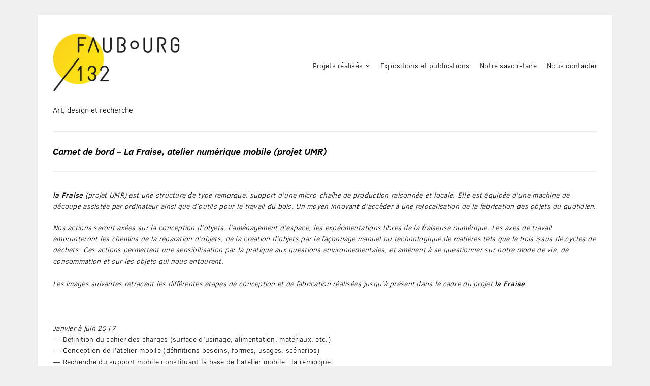

--- FILE ---
content_type: text/html; charset=UTF-8
request_url: https://www.faubourg132.fr/unite-mobile-recyclab-suivi-de-conception-et-de-fabrication/
body_size: 36451
content:
<!DOCTYPE html>
<html class="no-js" lang="fr-FR">
<head>
	<!-- Basic Page Needs
  ================================================== -->
    <title>Carnet de bord – La Fraise, atelier numérique mobile (projet UMR)  –  Faubourg 132</title><meta name="description" content="art et design">    <!-- Charset
  ================================================== -->
    <meta charset="UTF-8">

	<!-- Mobile Specific Metas
  ================================================== -->
	<meta name="viewport" content="width=device-width, initial-scale=1">

	<!-- Favicons
	================================================== -->
        	<link rel="icon" type="image/png" href="https://www.faubourg132.fr/wp-content/uploads/2019/05/favicon-01-1.png">
    
    <!-- Head End
  ================================================== -->
    <meta name='robots' content='max-image-preview:large' />
<link rel='dns-prefetch' href='//challenges.cloudflare.com' />
<link rel="alternate" type="application/rss+xml" title="Faubourg 132 &raquo; Flux" href="https://www.faubourg132.fr/feed/" />
<link rel="alternate" type="application/rss+xml" title="Faubourg 132 &raquo; Flux des commentaires" href="https://www.faubourg132.fr/comments/feed/" />
<link rel="alternate" title="oEmbed (JSON)" type="application/json+oembed" href="https://www.faubourg132.fr/wp-json/oembed/1.0/embed?url=https%3A%2F%2Fwww.faubourg132.fr%2Funite-mobile-recyclab-suivi-de-conception-et-de-fabrication%2F" />
<link rel="alternate" title="oEmbed (XML)" type="text/xml+oembed" href="https://www.faubourg132.fr/wp-json/oembed/1.0/embed?url=https%3A%2F%2Fwww.faubourg132.fr%2Funite-mobile-recyclab-suivi-de-conception-et-de-fabrication%2F&#038;format=xml" />
<style id='wp-img-auto-sizes-contain-inline-css' type='text/css'>
img:is([sizes=auto i],[sizes^="auto," i]){contain-intrinsic-size:3000px 1500px}
/*# sourceURL=wp-img-auto-sizes-contain-inline-css */
</style>
<link rel='stylesheet' id='northeme-core-style-css' href='https://www.faubourg132.fr/wp-content/themes/workality-plus-master/framework/front-end/css/style.core.css?ver=2.9.2' type='text/css' media='all' />
<link rel='stylesheet' id='northeme-lightgallery-style-css' href='https://www.faubourg132.fr/wp-content/themes/workality-plus-master/framework/front-end/js/lightgallery/lightgallery.min.css?ver=2.9.2' type='text/css' media='all' />
<link rel='stylesheet' id='northeme-woocommerce-style-css' href='https://www.faubourg132.fr/wp-content/themes/workality-plus-master/framework/front-end/css/style.woocommerce.css?ver=6.9' type='text/css' media='all' />
<link rel='stylesheet' id='northeme-style-css' href='https://www.faubourg132.fr/wp-content/themes/workality-plus-master/style.css?ver=6.9' type='text/css' media='all' />
<link rel='stylesheet' id='northeme-video-style-css' href='https://www.faubourg132.fr/wp-content/themes/workality-plus-master/framework/front-end/js/video/video-js.min.css?ver=6.9' type='text/css' media='all' />
<link rel='stylesheet' id='sbi_styles-css' href='https://www.faubourg132.fr/wp-content/plugins/instagram-feed/css/sbi-styles.min.css?ver=6.10.0' type='text/css' media='all' />
<style id='wp-emoji-styles-inline-css' type='text/css'>

	img.wp-smiley, img.emoji {
		display: inline !important;
		border: none !important;
		box-shadow: none !important;
		height: 1em !important;
		width: 1em !important;
		margin: 0 0.07em !important;
		vertical-align: -0.1em !important;
		background: none !important;
		padding: 0 !important;
	}
/*# sourceURL=wp-emoji-styles-inline-css */
</style>
<style id='wp-block-library-inline-css' type='text/css'>
:root{--wp-block-synced-color:#7a00df;--wp-block-synced-color--rgb:122,0,223;--wp-bound-block-color:var(--wp-block-synced-color);--wp-editor-canvas-background:#ddd;--wp-admin-theme-color:#007cba;--wp-admin-theme-color--rgb:0,124,186;--wp-admin-theme-color-darker-10:#006ba1;--wp-admin-theme-color-darker-10--rgb:0,107,160.5;--wp-admin-theme-color-darker-20:#005a87;--wp-admin-theme-color-darker-20--rgb:0,90,135;--wp-admin-border-width-focus:2px}@media (min-resolution:192dpi){:root{--wp-admin-border-width-focus:1.5px}}.wp-element-button{cursor:pointer}:root .has-very-light-gray-background-color{background-color:#eee}:root .has-very-dark-gray-background-color{background-color:#313131}:root .has-very-light-gray-color{color:#eee}:root .has-very-dark-gray-color{color:#313131}:root .has-vivid-green-cyan-to-vivid-cyan-blue-gradient-background{background:linear-gradient(135deg,#00d084,#0693e3)}:root .has-purple-crush-gradient-background{background:linear-gradient(135deg,#34e2e4,#4721fb 50%,#ab1dfe)}:root .has-hazy-dawn-gradient-background{background:linear-gradient(135deg,#faaca8,#dad0ec)}:root .has-subdued-olive-gradient-background{background:linear-gradient(135deg,#fafae1,#67a671)}:root .has-atomic-cream-gradient-background{background:linear-gradient(135deg,#fdd79a,#004a59)}:root .has-nightshade-gradient-background{background:linear-gradient(135deg,#330968,#31cdcf)}:root .has-midnight-gradient-background{background:linear-gradient(135deg,#020381,#2874fc)}:root{--wp--preset--font-size--normal:16px;--wp--preset--font-size--huge:42px}.has-regular-font-size{font-size:1em}.has-larger-font-size{font-size:2.625em}.has-normal-font-size{font-size:var(--wp--preset--font-size--normal)}.has-huge-font-size{font-size:var(--wp--preset--font-size--huge)}.has-text-align-center{text-align:center}.has-text-align-left{text-align:left}.has-text-align-right{text-align:right}.has-fit-text{white-space:nowrap!important}#end-resizable-editor-section{display:none}.aligncenter{clear:both}.items-justified-left{justify-content:flex-start}.items-justified-center{justify-content:center}.items-justified-right{justify-content:flex-end}.items-justified-space-between{justify-content:space-between}.screen-reader-text{border:0;clip-path:inset(50%);height:1px;margin:-1px;overflow:hidden;padding:0;position:absolute;width:1px;word-wrap:normal!important}.screen-reader-text:focus{background-color:#ddd;clip-path:none;color:#444;display:block;font-size:1em;height:auto;left:5px;line-height:normal;padding:15px 23px 14px;text-decoration:none;top:5px;width:auto;z-index:100000}html :where(.has-border-color){border-style:solid}html :where([style*=border-top-color]){border-top-style:solid}html :where([style*=border-right-color]){border-right-style:solid}html :where([style*=border-bottom-color]){border-bottom-style:solid}html :where([style*=border-left-color]){border-left-style:solid}html :where([style*=border-width]){border-style:solid}html :where([style*=border-top-width]){border-top-style:solid}html :where([style*=border-right-width]){border-right-style:solid}html :where([style*=border-bottom-width]){border-bottom-style:solid}html :where([style*=border-left-width]){border-left-style:solid}html :where(img[class*=wp-image-]){height:auto;max-width:100%}:where(figure){margin:0 0 1em}html :where(.is-position-sticky){--wp-admin--admin-bar--position-offset:var(--wp-admin--admin-bar--height,0px)}@media screen and (max-width:600px){html :where(.is-position-sticky){--wp-admin--admin-bar--position-offset:0px}}

/*# sourceURL=wp-block-library-inline-css */
</style><style id='global-styles-inline-css' type='text/css'>
:root{--wp--preset--aspect-ratio--square: 1;--wp--preset--aspect-ratio--4-3: 4/3;--wp--preset--aspect-ratio--3-4: 3/4;--wp--preset--aspect-ratio--3-2: 3/2;--wp--preset--aspect-ratio--2-3: 2/3;--wp--preset--aspect-ratio--16-9: 16/9;--wp--preset--aspect-ratio--9-16: 9/16;--wp--preset--color--black: #000000;--wp--preset--color--cyan-bluish-gray: #abb8c3;--wp--preset--color--white: #ffffff;--wp--preset--color--pale-pink: #f78da7;--wp--preset--color--vivid-red: #cf2e2e;--wp--preset--color--luminous-vivid-orange: #ff6900;--wp--preset--color--luminous-vivid-amber: #fcb900;--wp--preset--color--light-green-cyan: #7bdcb5;--wp--preset--color--vivid-green-cyan: #00d084;--wp--preset--color--pale-cyan-blue: #8ed1fc;--wp--preset--color--vivid-cyan-blue: #0693e3;--wp--preset--color--vivid-purple: #9b51e0;--wp--preset--gradient--vivid-cyan-blue-to-vivid-purple: linear-gradient(135deg,rgb(6,147,227) 0%,rgb(155,81,224) 100%);--wp--preset--gradient--light-green-cyan-to-vivid-green-cyan: linear-gradient(135deg,rgb(122,220,180) 0%,rgb(0,208,130) 100%);--wp--preset--gradient--luminous-vivid-amber-to-luminous-vivid-orange: linear-gradient(135deg,rgb(252,185,0) 0%,rgb(255,105,0) 100%);--wp--preset--gradient--luminous-vivid-orange-to-vivid-red: linear-gradient(135deg,rgb(255,105,0) 0%,rgb(207,46,46) 100%);--wp--preset--gradient--very-light-gray-to-cyan-bluish-gray: linear-gradient(135deg,rgb(238,238,238) 0%,rgb(169,184,195) 100%);--wp--preset--gradient--cool-to-warm-spectrum: linear-gradient(135deg,rgb(74,234,220) 0%,rgb(151,120,209) 20%,rgb(207,42,186) 40%,rgb(238,44,130) 60%,rgb(251,105,98) 80%,rgb(254,248,76) 100%);--wp--preset--gradient--blush-light-purple: linear-gradient(135deg,rgb(255,206,236) 0%,rgb(152,150,240) 100%);--wp--preset--gradient--blush-bordeaux: linear-gradient(135deg,rgb(254,205,165) 0%,rgb(254,45,45) 50%,rgb(107,0,62) 100%);--wp--preset--gradient--luminous-dusk: linear-gradient(135deg,rgb(255,203,112) 0%,rgb(199,81,192) 50%,rgb(65,88,208) 100%);--wp--preset--gradient--pale-ocean: linear-gradient(135deg,rgb(255,245,203) 0%,rgb(182,227,212) 50%,rgb(51,167,181) 100%);--wp--preset--gradient--electric-grass: linear-gradient(135deg,rgb(202,248,128) 0%,rgb(113,206,126) 100%);--wp--preset--gradient--midnight: linear-gradient(135deg,rgb(2,3,129) 0%,rgb(40,116,252) 100%);--wp--preset--font-size--small: 13px;--wp--preset--font-size--medium: 20px;--wp--preset--font-size--large: 36px;--wp--preset--font-size--x-large: 42px;--wp--preset--spacing--20: 0.44rem;--wp--preset--spacing--30: 0.67rem;--wp--preset--spacing--40: 1rem;--wp--preset--spacing--50: 1.5rem;--wp--preset--spacing--60: 2.25rem;--wp--preset--spacing--70: 3.38rem;--wp--preset--spacing--80: 5.06rem;--wp--preset--shadow--natural: 6px 6px 9px rgba(0, 0, 0, 0.2);--wp--preset--shadow--deep: 12px 12px 50px rgba(0, 0, 0, 0.4);--wp--preset--shadow--sharp: 6px 6px 0px rgba(0, 0, 0, 0.2);--wp--preset--shadow--outlined: 6px 6px 0px -3px rgb(255, 255, 255), 6px 6px rgb(0, 0, 0);--wp--preset--shadow--crisp: 6px 6px 0px rgb(0, 0, 0);}:where(.is-layout-flex){gap: 0.5em;}:where(.is-layout-grid){gap: 0.5em;}body .is-layout-flex{display: flex;}.is-layout-flex{flex-wrap: wrap;align-items: center;}.is-layout-flex > :is(*, div){margin: 0;}body .is-layout-grid{display: grid;}.is-layout-grid > :is(*, div){margin: 0;}:where(.wp-block-columns.is-layout-flex){gap: 2em;}:where(.wp-block-columns.is-layout-grid){gap: 2em;}:where(.wp-block-post-template.is-layout-flex){gap: 1.25em;}:where(.wp-block-post-template.is-layout-grid){gap: 1.25em;}.has-black-color{color: var(--wp--preset--color--black) !important;}.has-cyan-bluish-gray-color{color: var(--wp--preset--color--cyan-bluish-gray) !important;}.has-white-color{color: var(--wp--preset--color--white) !important;}.has-pale-pink-color{color: var(--wp--preset--color--pale-pink) !important;}.has-vivid-red-color{color: var(--wp--preset--color--vivid-red) !important;}.has-luminous-vivid-orange-color{color: var(--wp--preset--color--luminous-vivid-orange) !important;}.has-luminous-vivid-amber-color{color: var(--wp--preset--color--luminous-vivid-amber) !important;}.has-light-green-cyan-color{color: var(--wp--preset--color--light-green-cyan) !important;}.has-vivid-green-cyan-color{color: var(--wp--preset--color--vivid-green-cyan) !important;}.has-pale-cyan-blue-color{color: var(--wp--preset--color--pale-cyan-blue) !important;}.has-vivid-cyan-blue-color{color: var(--wp--preset--color--vivid-cyan-blue) !important;}.has-vivid-purple-color{color: var(--wp--preset--color--vivid-purple) !important;}.has-black-background-color{background-color: var(--wp--preset--color--black) !important;}.has-cyan-bluish-gray-background-color{background-color: var(--wp--preset--color--cyan-bluish-gray) !important;}.has-white-background-color{background-color: var(--wp--preset--color--white) !important;}.has-pale-pink-background-color{background-color: var(--wp--preset--color--pale-pink) !important;}.has-vivid-red-background-color{background-color: var(--wp--preset--color--vivid-red) !important;}.has-luminous-vivid-orange-background-color{background-color: var(--wp--preset--color--luminous-vivid-orange) !important;}.has-luminous-vivid-amber-background-color{background-color: var(--wp--preset--color--luminous-vivid-amber) !important;}.has-light-green-cyan-background-color{background-color: var(--wp--preset--color--light-green-cyan) !important;}.has-vivid-green-cyan-background-color{background-color: var(--wp--preset--color--vivid-green-cyan) !important;}.has-pale-cyan-blue-background-color{background-color: var(--wp--preset--color--pale-cyan-blue) !important;}.has-vivid-cyan-blue-background-color{background-color: var(--wp--preset--color--vivid-cyan-blue) !important;}.has-vivid-purple-background-color{background-color: var(--wp--preset--color--vivid-purple) !important;}.has-black-border-color{border-color: var(--wp--preset--color--black) !important;}.has-cyan-bluish-gray-border-color{border-color: var(--wp--preset--color--cyan-bluish-gray) !important;}.has-white-border-color{border-color: var(--wp--preset--color--white) !important;}.has-pale-pink-border-color{border-color: var(--wp--preset--color--pale-pink) !important;}.has-vivid-red-border-color{border-color: var(--wp--preset--color--vivid-red) !important;}.has-luminous-vivid-orange-border-color{border-color: var(--wp--preset--color--luminous-vivid-orange) !important;}.has-luminous-vivid-amber-border-color{border-color: var(--wp--preset--color--luminous-vivid-amber) !important;}.has-light-green-cyan-border-color{border-color: var(--wp--preset--color--light-green-cyan) !important;}.has-vivid-green-cyan-border-color{border-color: var(--wp--preset--color--vivid-green-cyan) !important;}.has-pale-cyan-blue-border-color{border-color: var(--wp--preset--color--pale-cyan-blue) !important;}.has-vivid-cyan-blue-border-color{border-color: var(--wp--preset--color--vivid-cyan-blue) !important;}.has-vivid-purple-border-color{border-color: var(--wp--preset--color--vivid-purple) !important;}.has-vivid-cyan-blue-to-vivid-purple-gradient-background{background: var(--wp--preset--gradient--vivid-cyan-blue-to-vivid-purple) !important;}.has-light-green-cyan-to-vivid-green-cyan-gradient-background{background: var(--wp--preset--gradient--light-green-cyan-to-vivid-green-cyan) !important;}.has-luminous-vivid-amber-to-luminous-vivid-orange-gradient-background{background: var(--wp--preset--gradient--luminous-vivid-amber-to-luminous-vivid-orange) !important;}.has-luminous-vivid-orange-to-vivid-red-gradient-background{background: var(--wp--preset--gradient--luminous-vivid-orange-to-vivid-red) !important;}.has-very-light-gray-to-cyan-bluish-gray-gradient-background{background: var(--wp--preset--gradient--very-light-gray-to-cyan-bluish-gray) !important;}.has-cool-to-warm-spectrum-gradient-background{background: var(--wp--preset--gradient--cool-to-warm-spectrum) !important;}.has-blush-light-purple-gradient-background{background: var(--wp--preset--gradient--blush-light-purple) !important;}.has-blush-bordeaux-gradient-background{background: var(--wp--preset--gradient--blush-bordeaux) !important;}.has-luminous-dusk-gradient-background{background: var(--wp--preset--gradient--luminous-dusk) !important;}.has-pale-ocean-gradient-background{background: var(--wp--preset--gradient--pale-ocean) !important;}.has-electric-grass-gradient-background{background: var(--wp--preset--gradient--electric-grass) !important;}.has-midnight-gradient-background{background: var(--wp--preset--gradient--midnight) !important;}.has-small-font-size{font-size: var(--wp--preset--font-size--small) !important;}.has-medium-font-size{font-size: var(--wp--preset--font-size--medium) !important;}.has-large-font-size{font-size: var(--wp--preset--font-size--large) !important;}.has-x-large-font-size{font-size: var(--wp--preset--font-size--x-large) !important;}
/*# sourceURL=global-styles-inline-css */
</style>

<style id='classic-theme-styles-inline-css' type='text/css'>
/*! This file is auto-generated */
.wp-block-button__link{color:#fff;background-color:#32373c;border-radius:9999px;box-shadow:none;text-decoration:none;padding:calc(.667em + 2px) calc(1.333em + 2px);font-size:1.125em}.wp-block-file__button{background:#32373c;color:#fff;text-decoration:none}
/*# sourceURL=/wp-includes/css/classic-themes.min.css */
</style>
<link rel='stylesheet' id='contact-form-7-css' href='https://www.faubourg132.fr/wp-content/plugins/contact-form-7/includes/css/styles.css?ver=6.1.4' type='text/css' media='all' />
<link rel='stylesheet' id='plyr-css-css' href='https://www.faubourg132.fr/wp-content/plugins/easy-video-player/lib/plyr.css?ver=6.9' type='text/css' media='all' />
<link rel='stylesheet' id='lana-downloads-manager-css' href='https://www.faubourg132.fr/wp-content/plugins/lana-downloads-manager//assets/css/lana-downloads-manager.css?ver=1.4.0' type='text/css' media='all' />
<link rel='stylesheet' id='rs-plugin-settings-css' href='https://www.faubourg132.fr/wp-content/plugins/revslider/public/assets/css/rs6.css?ver=6.2.23' type='text/css' media='all' />
<style id='rs-plugin-settings-inline-css' type='text/css'>
#rs-demo-id {}
/*# sourceURL=rs-plugin-settings-inline-css */
</style>
<style id='woocommerce-inline-inline-css' type='text/css'>
.woocommerce form .form-row .required { visibility: visible; }
/*# sourceURL=woocommerce-inline-inline-css */
</style>
<link rel='stylesheet' id='dashicons-css' href='https://www.faubourg132.fr/wp-includes/css/dashicons.min.css?ver=6.9' type='text/css' media='all' />
<link rel='stylesheet' id='upwpforms-frontend-css' href='https://www.faubourg132.fr/wp-content/plugins/upload-fields-for-wpforms/assets/css/frontend.css?ver=1.0.2' type='text/css' media='all' />
<link rel='stylesheet' id='js_composer_front-css' href='https://www.faubourg132.fr/wp-content/plugins/js_composer/assets/css/js_composer.min.css?ver=6.4.2' type='text/css' media='all' />
<script type="text/javascript" id="jquery-core-js-extra">
/* <![CDATA[ */
var xlwcty = {"ajax_url":"https://www.faubourg132.fr/wp-admin/admin-ajax.php","version":"2.13.0","wc_version":"4.7.4"};
//# sourceURL=jquery-core-js-extra
/* ]]> */
</script>
<script type="text/javascript" src="https://www.faubourg132.fr/wp-includes/js/jquery/jquery.min.js?ver=3.7.1" id="jquery-core-js"></script>
<script type="text/javascript" src="https://www.faubourg132.fr/wp-includes/js/jquery/jquery-migrate.min.js?ver=3.4.1" id="jquery-migrate-js"></script>
<script type="text/javascript" src="https://www.faubourg132.fr/wp-content/themes/workality-plus-master/framework/front-end/js/modernizr.js?ver=6.9" id="modernizr-js"></script>
<script type="text/javascript" src="https://www.faubourg132.fr/wp-content/plugins/easy-video-player/lib/plyr.min.js?ver=6.9" id="plyr-js-js"></script>
<script type="text/javascript" src="https://www.faubourg132.fr/wp-content/plugins/revslider/public/assets/js/rbtools.min.js?ver=6.2.23" id="tp-tools-js"></script>
<script type="text/javascript" src="https://www.faubourg132.fr/wp-content/plugins/revslider/public/assets/js/rs6.min.js?ver=6.2.23" id="revmin-js"></script>
<script type="text/javascript" src="https://www.faubourg132.fr/wp-content/plugins/woocommerce/assets/js/jquery-blockui/jquery.blockUI.min.js?ver=2.70" id="jquery-blockui-js"></script>
<script type="text/javascript" id="wc-add-to-cart-js-extra">
/* <![CDATA[ */
var wc_add_to_cart_params = {"ajax_url":"/wp-admin/admin-ajax.php","wc_ajax_url":"/?wc-ajax=%%endpoint%%","i18n_view_cart":"View cart","cart_url":"https://www.faubourg132.fr/mon-panier/","is_cart":"","cart_redirect_after_add":"no"};
//# sourceURL=wc-add-to-cart-js-extra
/* ]]> */
</script>
<script type="text/javascript" src="https://www.faubourg132.fr/wp-content/plugins/woocommerce/assets/js/frontend/add-to-cart.min.js?ver=4.7.4" id="wc-add-to-cart-js"></script>
<script type="text/javascript" src="https://www.faubourg132.fr/wp-content/plugins/js_composer/assets/js/vendors/woocommerce-add-to-cart.js?ver=6.4.2" id="vc_woocommerce-add-to-cart-js-js"></script>
<script type="text/javascript" src="https://www.faubourg132.fr/wp-includes/js/plupload/moxie.min.js?ver=1.3.5.1" id="moxiejs-js"></script>
<script type="text/javascript" src="https://www.faubourg132.fr/wp-includes/js/plupload/plupload.min.js?ver=2.1.9" id="plupload-js"></script>
<link rel="https://api.w.org/" href="https://www.faubourg132.fr/wp-json/" /><link rel="alternate" title="JSON" type="application/json" href="https://www.faubourg132.fr/wp-json/wp/v2/pages/3384" /><link rel="EditURI" type="application/rsd+xml" title="RSD" href="https://www.faubourg132.fr/xmlrpc.php?rsd" />
<meta name="generator" content="WordPress 6.9" />
<meta name="generator" content="WooCommerce 4.7.4" />
<link rel="canonical" href="https://www.faubourg132.fr/unite-mobile-recyclab-suivi-de-conception-et-de-fabrication/" />
<link rel='shortlink' href='https://www.faubourg132.fr/?p=3384' />
<style type="text/css" id="fontface-css">    @font-face {font-family: 'body-font';src: url('https://www.faubourg132.fr/wp-content/uploads/northeme_files/fonts/ClearSans-Light-1/new-font.woff2') format('woff2'), url('https://www.faubourg132.fr/wp-content/uploads/northeme_files/fonts/ClearSans-Light-1/new-font.woff') format('woff');font-weight: normal;font-style: normal;}@font-face {font-family: 'body-font';src: url('https://www.faubourg132.fr/wp-content/uploads/northeme_files/fonts/ClearSans-Medium-1/new-font.woff2') format('woff2'), url('https://www.faubourg132.fr/wp-content/uploads/northeme_files/fonts/ClearSans-Medium-1/new-font.woff') format('woff');font-weight: bold;font-style: normal;}@font-face {font-family: 'header-font';src: url('https://www.faubourg132.fr/wp-content/uploads/northeme_files/fonts/ClearSans-Light-1/new-font.woff2') format('woff2'), url('https://www.faubourg132.fr/wp-content/uploads/northeme_files/fonts/ClearSans-Light-1/new-font.woff') format('woff');font-weight: normal;font-style: normal;}@font-face {font-family: 'header-font';src: url('https://www.faubourg132.fr/wp-content/uploads/northeme_files/fonts/ClearSans-BoldItalic-1/new-font.woff2') format('woff2'), url('https://www.faubourg132.fr/wp-content/uploads/northeme_files/fonts/ClearSans-BoldItalic-1/new-font.woff') format('woff');font-weight: bold;font-style: normal;}</style><style type="text/css" id="custom-css">body {background:rgb(240, 240, 240);background-size:inherit}body {font: 14px "body-font", "Helvetica Neue", "HelveticaNeue", Helvetica, Arial, sans-serif;line-height:2em;letter-spacing:0.02em;color:rgb(0, 0, 0);}.button, button, input[type=button] {font-family:"body-font", "Helvetica Neue", "HelveticaNeue", Helvetica, Arial, sans-serif;}.footertext, .footertext p, .footertext a {color:rgb(163, 163, 163);font-size:12px;font-style:Normal;font-weight:Normal;line-height:1.7em;letter-spacing:0.02em;}footer .footertext small a {font-size: inherit;}.thecontent p span,.the_content p span,.page-content p span {line-height:2em;word-wrap: break-word;}.widget_wrapper,.widget_wrapper p,.wpb_wrapper .widget,.wpb_wrapper .widget p,.about-the-author p,.comment-content p,table.shop_attributes,table.shop_attributes p,#reviews .commentlist p {font: 14px "body-font", "Helvetica Neue", "HelveticaNeue", Helvetica, Arial, sans-serif;line-height:1.6em;letter-spacing:0.02em;letter-spacing:0.02em;}#nprogress .bar {background:rgb(255, 225, 8);}#nprogress .spinner-icon {border-top-color: rgb(255, 225, 8);border-left-color: rgb(255, 225, 8);}#nprogress .peg {  box-shadow: 0 0 10px rgb(255, 225, 8), 0 0 5px rgb(255, 225, 8);}article .excerpt, article .excerpt p, article.woo-subcats .desc p {font: 14px "body-font", "Helvetica Neue", "HelveticaNeue", Helvetica, Arial, sans-serif;line-height:1.6em;letter-spacing:0.02em;}.tagline {font-size:15px;letter-spacing:0em;font-style:Normal;font-weight:Normal;line-height:1.6em;}a.main-logo img { max-width:250px; }.mobile-menu-container .main-logo img { max-width:190px; }@media only screen and (max-width: 959px) {a.main-logo img { max-width:190px; }}@media only screen and (max-width: 479px) {a.main-logo img { max-width:190px; }}a,h1 a,h2 a,h3 a,h4 a,h5 a,h6 a,form.contactform_ajax label.error,.shop_table.cart td a.remove,#reviews p.meta strong { color:#000; }a:hover,.shop_table.cart td a.remove:hover { color:rgb(107, 107, 107); }a.backtotop {color:#000!important;border-color:#000!important;}.backtotopcontainer .nor-cart-tablet a {color:#000;}@media screen and (max-width: 768px) {}h1,h2,h3,h4,h5,h6 {font-family: "header-font";color:#000;}h1 {font-family: "header-font", "Helvetica Neue", "HelveticaNeue", Helvetica, Arial, sans-serif;line-height:1.6em;font-style: Normal;font-weight: Bold;letter-spacing:0em;font-size:18px;}h2, h2.single-post-header {font-family: "header-font", "Helvetica Neue", "HelveticaNeue", Helvetica, Arial, sans-serif;line-height:1.6em;font-style: Normal;font-weight: Bold;letter-spacing:0em;font-size:19px;}h3,.thecontent h2.widgettitle,.the_content h2.widgettitle {font-family: "header-font", "Helvetica Neue", "HelveticaNeue", Helvetica, Arial, sans-serif;line-height:1.6em;font-style: Normal;font-weight: Normal;font-size:14px;letter-spacing:0.02em;}h4 {font-family: "header-font", "Helvetica Neue", "HelveticaNeue", Helvetica, Arial, sans-serif;line-height:1.7em;font-style: Normal;font-weight: Bold;font-size:14px;letter-spacing:0.02em;}.grid-item h4 a {}h5,.wpb_wrapper .widget h5 {font-family: "header-font", "Helvetica Neue", "HelveticaNeue", Helvetica, Arial, sans-serif;line-height:1.6em;font-style: Normal;font-weight: Bold;font-size:14px;letter-spacing:0.02em;}h6 {font-family: "header-font", "Helvetica Neue", "HelveticaNeue", Helvetica, Arial, sans-serif;line-height:1.7em;font-style: Normal;font-weight: Normal;font-size:15px;letter-spacing:0.02em;}ul.mobile-menu li a {font-family:"header-font";}ul.mobile-menu li a {font-family: "header-font", "Helvetica Neue", "HelveticaNeue", Helvetica, Arial, sans-serif;line-height:1.7em;font-style: Normal;font-weight: Normal;font-size:14px;letter-spacing:0.02em;}.mobile-menu-container ul li.menu-item-has-children > a:first-of-type:after {font-size:14px;}div.alert {color:rgb(0, 0, 0);border-color:rgb(0, 0, 0);}.nor-button, a.button, input.button, button[type="submit"], input[type="submit"], .wpcf7-submit {color:rgb(0, 0, 0);background:rgb(255, 225, 8);border-color:rgba(255, 255, 255, 0);-webkit-border-radius: 3px;-moz-border-radius: 3px;border-radius: 3px;}.with-border {border-color:rgb(255, 225, 8);color:rgb(255, 225, 8);background:none;}.nor-button:hover,a.button:hover,input.button:hover,.wpcf7-submit:hover,button[type="submit"]:hover,input[type="submit"]:hover,input[type="reset"]:hover,input[type="button"]:hover,.button[type="submit"]:active,button[type="submit"]:active,input[type="submit"]:active,input[type="reset"]:active,input[type="button"]:active {color:rgb(255, 255, 255);background:rgb(107, 107, 107); border-color:rgba(204, 0, 0, 0)!important;}#nprogress { display:none!important; }.border-radius,.woo-main-container .summary form select {-webkit-border-radius: 3px;-moz-border-radius: 3px;border-radius: 3px;}.border-color,hr,.wp-caption,blockquote,pre,.navigation-bottom a,.navigation-bottom-works a,.nor-flexslider.nor-gallery .flex-control-thumbs li,.addresses.col2-set .col-1,.shipping-calculator-form,.woo-login-container form,.summary table.group_table td,ul#shipping_method li,.woo-main-container .upsells, .woocommerce .cross-sells, .woocommerce .related.products,.select2-drop,.nor-cart .nor-cart-content ul, .nor-cart .empty,.woocommerce .cart-collaterals,.woocommerce table.shop_table.cart tbody td a.remove,.woocommerce-tabs table.shop_attributes tr,.woo-view-order,.woocommerce .myaccount-wrapper .col2-set,.woocommerce-account .col2-set .col-1,.woocommerce-tabs #tab-reviews,img.woocommerce-placeholder,.create-account,form.login,form.register,form.lost_reset_password,#order_review,dl,dd,dt,.woocommerce ol.commentlist li,#reviews,.woo-main-container .woocommerce-tabs,.digital-downloads li,.shop_table tr,.summary form,.summary p.cart,.summary .product-full-desc tr,.cart-collaterals table tr,.woocommerce .cart-collaterals h2,.widget_tag_cloud div a {border-color:rgb(240, 240, 240)!important;border-style:solid;}.activemenu-bg {color:rgb(0, 0, 0)!important;}.activemenu-bg:hover, .activemenu-bg.selected {color:rgb(107, 107, 107)!important;}.summary .product_tags {display:none;}.grid-item .price-container span.amount {font-size:14px;line-height:1.5em;}.price-container ins span.amount,.single_variation ins span.amount,.product-onsale,.yith-wcwl-add-button a.add_to_wishlist:hover,#order_review table tr.order-total span {color:rgb(0, 0, 0)!important;}.grid-item .product-addtocart-wrapper a,.grid-item.grid-type-product a.button {color:rgb(0, 0, 0);}.product-onsale {border-color:rgb(0, 0, 0)!important;}.summary table.variations {width:65%;}.summary table.variations tr, .summary table.variations td {width:100%;display:inline-block;}.summary table.variations td.label label {font-weight:bold;margin:0;}.summary table.variations tr {padding-bottom:15px;}.woocommerce-tabs div#tab-reviews { margin-bottom:0; }#order_review, .cart-collaterals {background:#fff!important;}.price-container span.amount {color:#000;}#customer_details h3,.woocommerce-info,#order_review_heading {border-color:rgb(240, 240, 240)!important;}.widget { border-color:rgb(240, 240, 240)!important; border-bottom-style:solid }.widget li { border-color:rgb(240, 240, 240)!important; }.featured img {-moz-box-shadow:none!important;-webkit-box-shadow: none!important;box-shadow: none!important;}.searchform input[type=text],input[type=number],input[type=text],input[type=search],input[type=tel],input[type=email],input[type=password],textarea,.select2-container .select2-choice,span.select-wrap {background-color:rgb(255, 255, 255);border-color:rgb(221, 221, 221);color:#000;}.woocommerce div.quantity .quantity-button {border-color:rgb(221, 221, 221);color:#000;}.woocommerce div.quantity .quantity-button.quantity-up {border-color:rgb(221, 221, 221);}.woocommerce .qty,.woocommerce table.shop_table.cart .qty {border:1px solid rgb(221, 221, 221)!important;-webkit-border-radius: 3px;-moz-border-radius: 3px;border-radius: 3px;}input:-ms-input-placeholder,textarea:-ms-input-placeholder {color:#000;}input:-moz-placeholder,textarea:-moz-placeholder {color:#000;}input::-webkit-input-placeholder,textarea::-webkit-input-placeholder {color:#000;}.form-border-color { border-color:rgb(221, 221, 221); }.searchform button[type=submit] i, .woocommerce-product-search button[type=submit] i {color:#000;}.chosen-single {background-color:rgb(255, 255, 255);border-color:rgb(221, 221, 221)!important;color:#000!important;}dl.tabs dd.active, dl.tabs {border-color:rgb(240, 240, 240)!important;}dl.tabs dd.active {background-color:rgb(240, 240, 240)!important;}table#wp-calendar { border-color:rgb(240, 240, 240); }div.social-icons a .iconic {font-size:15px;}div.social-icons a.img-icon {height:15px;}.mobile-menu-container div.social-icons a.img-icon {height: 18px;top: -3px;}.social-icons a,.nor-social-sharing a,nav.leftmenu .social-icons a,.header-icons i { color:rgb(107, 107, 107); }.social-icons a:hover,.nor-social-sharing a:hover,nav.leftmenu .social-icons a:hover,.header-icons:hover i { color:rgb(255, 225, 8);}.post-list.wrapper-column-nor-small {width:103%;margin-left:-1.5%;margin-right:-1.5%;}.post-list.wrapper-column-nor-small .grid-item {width: 17%;float: left;margin-left: 1.5%;margin-right: 1.5%;margin-bottom: 1.5%;padding-bottom: 1.5%;}.post-list.wrapper-column-nor-small .grid-item.info-overlay {margin-bottom: 3%;padding-bottom: 0;}.post-list.wrapper-column-nor-small .gutter-sizer { width: 3%; }.post-list.wrapper-column-nor-small .grid-sizer { width: 17%;  }.post-list.wrapper-column-nor-small .grid-item .nor-flexslider.nor-gallery ul.slides img {max-height:215px;}.post-list.nor-masonry {margin-bottom: -3%;}.single-cpt-content .post-list.nor-masonry {margin-bottom:0;}@media only screen and (min-width: 480px) {.post-list.nor-standard.category-filter-off.wrapper-column-nor-small .grid-item:nth-child(5n+1),.gallery-container .post-list.nor-standard.wrapper-column-nor-small .grid-item:nth-child(5n+1) {clear:left;}}@media only screen and (min-width: 480px) and (max-width: 767px) {.post-list.wrapper-column-nor-small {width: 103%;margin-left:-1.5%;margin-right:-1.5%;}.post-list.wrapper-column-nor-small .grid-item {width:47%;float: left;margin-left: 1.5%;margin-right: 1.5%;margin-bottom: 1.5%;padding-bottom: 1.5%;}.post-list.nor-standard.category-filter-off.wrapper-column-nor-small .grid-item:nth-child(2n+1),.gallery-container .post-list.nor-standard.wrapper-column-nor-small .grid-item:nth-child(2n+1) {clear:left;}.post-list.wrapper-column-nor-small .grid-item .nor-flexslider.nor-gallery ul.slides img {max-height:240px;}}@media only screen and (max-width: 479px) {.post-list.wrapper-column-nor-small,.post-list.wrapper-column-nor-small .grid-item {width:100%;margin:0;}.post-list.wrapper-column-nor-small .grid-item .nor-flexslider.nor-gallery ul.slides img {max-height:240px;}}.post-list.wrapper-column-nor-medium {width:103%;margin-left:-1.5%;margin-right:-1.5%;}.post-list.wrapper-column-nor-medium .grid-item {width: 30.333333333333%;float: left;margin-left: 1.5%;margin-right: 1.5%;margin-bottom: 1.5%;padding-bottom: 1.5%;}.post-list.wrapper-column-nor-medium .grid-item.info-overlay {margin-bottom: 3%;padding-bottom: 0;}.post-list.wrapper-column-nor-medium .gutter-sizer { width: 3%; }.post-list.wrapper-column-nor-medium .grid-sizer { width: 30.333333333333%;  }.post-list.wrapper-column-nor-medium .grid-item .nor-flexslider.nor-gallery ul.slides img {max-height:277px;}.post-list.nor-masonry {margin-bottom: -3%;}.single-cpt-content .post-list.nor-masonry {margin-bottom:0;}@media only screen and (min-width: 768px) {.post-list.nor-standard.category-filter-off.wrapper-column-nor-medium .grid-item:nth-child(3n+1),.gallery-container .post-list.nor-standard.wrapper-column-nor-medium .grid-item:nth-child(3n+1) {clear:left;}}@media only screen and (min-width: 480px) and (max-width: 767px) {.post-list.nor-standard.category-filter-off.wrapper-column-nor-medium .grid-item:nth-child(3n+1),.gallery-container .post-list.nor-standard.wrapper-column-nor-medium .grid-item:nth-child(3n+1) {clear:left;}.post-list.wrapper-column-nor-medium .grid-item .nor-flexslider.nor-gallery ul.slides img {max-height:240px;}}@media only screen and (max-width: 479px) {.post-list.wrapper-column-nor-medium,.post-list.wrapper-column-nor-medium .grid-item {width:100%;margin:0;}.post-list.wrapper-column-nor-medium .grid-item .nor-flexslider.nor-gallery ul.slides img {max-height:240px;}}.post-list.wrapper-column-nor-large {width:104%;margin-left:-2%;margin-right:-2%;}.post-list.wrapper-column-nor-large .grid-item {width: 46%;float: left;margin-left: 2%;margin-right: 2%;margin-bottom: 2%;padding-bottom: 2%;}.post-list.wrapper-column-nor-large .grid-item.info-overlay {margin-bottom: 4%;padding-bottom: 0;}.post-list.wrapper-column-nor-large .gutter-sizer { width: 4%; }.post-list.wrapper-column-nor-large .grid-sizer { width: 46%;  }.post-list.wrapper-column-nor-large .grid-item .nor-flexslider.nor-gallery ul.slides img {max-height:420px;}.post-list.nor-masonry {margin-bottom: -4%;}.single-cpt-content .post-list.nor-masonry {margin-bottom:0;}@media only screen and (min-width: 768px) {.post-list.nor-standard.category-filter-off.wrapper-column-nor-large .grid-item:nth-child(2n+1),.gallery-container .post-list.nor-standard.wrapper-column-nor-large .grid-item:nth-child(2n+1) {clear:left;}}@media only screen and (min-width: 480px) and (max-width: 767px) {.post-list.nor-standard.category-filter-off.wrapper-column-nor-large .grid-item:nth-child(2n+1),.gallery-container .post-list.nor-standard.wrapper-column-nor-large .grid-item:nth-child(2n+1) {clear:left;}.post-list.wrapper-column-nor-large .grid-item .nor-flexslider.nor-gallery ul.slides img {max-height:240px;}}@media only screen and (max-width: 479px) {.post-list.wrapper-column-nor-large,.post-list.wrapper-column-nor-large .grid-item {width:100%;margin:0;}.post-list.wrapper-column-nor-large .grid-item .nor-flexslider.nor-gallery ul.slides img {max-height:240px;}}.post-list.wrapper-column-nor-portrait {width:104%;margin-left:-2%;margin-right:-2%;}.post-list.wrapper-column-nor-portrait .grid-item {width: 29.333333333333%;float: left;margin-left: 2%;margin-right: 2%;margin-bottom: 2%;padding-bottom: 2%;}.post-list.wrapper-column-nor-portrait .grid-item.info-overlay {margin-bottom: 4%;padding-bottom: 0;}.post-list.wrapper-column-nor-portrait .gutter-sizer { width: 4%; }.post-list.wrapper-column-nor-portrait .grid-sizer { width: 29.333333333333%;  }.post-list.wrapper-column-nor-portrait .grid-item .nor-flexslider.nor-gallery ul.slides img {max-height:493px;}.post-list.nor-masonry {margin-bottom: -4%;}.single-cpt-content .post-list.nor-masonry {margin-bottom:0;}@media only screen and (min-width: 768px) {.post-list.nor-standard.category-filter-off.wrapper-column-nor-portrait .grid-item:nth-child(3n+1),.gallery-container .post-list.nor-standard.wrapper-column-nor-portrait .grid-item:nth-child(3n+1) {clear:left;}}@media only screen and (min-width: 480px) and (max-width: 767px) {.post-list.nor-standard.category-filter-off.wrapper-column-nor-portrait .grid-item:nth-child(3n+1),.gallery-container .post-list.nor-standard.wrapper-column-nor-portrait .grid-item:nth-child(3n+1) {clear:left;}.post-list.wrapper-column-nor-portrait .grid-item .nor-flexslider.nor-gallery ul.slides img {max-height:240px;}}@media only screen and (max-width: 479px) {.post-list.wrapper-column-nor-portrait,.post-list.wrapper-column-nor-portrait .grid-item {width:100%;margin:0;}.post-list.wrapper-column-nor-portrait .grid-item .nor-flexslider.nor-gallery ul.slides img {max-height:240px;}}.post-list.wrapper-column-nor-square {width:104%;margin-left:-2%;margin-right:-2%;}.post-list.wrapper-column-nor-square .grid-item {width: 29.333333333333%;float: left;margin-left: 2%;margin-right: 2%;margin-bottom: 2%;padding-bottom: 2%;}.post-list.wrapper-column-nor-square .grid-item.info-overlay {margin-bottom: 4%;padding-bottom: 0;}.post-list.wrapper-column-nor-square .gutter-sizer { width: 4%; }.post-list.wrapper-column-nor-square .grid-sizer { width: 29.333333333333%;  }.post-list.wrapper-column-nor-square .grid-item .nor-flexslider.nor-gallery ul.slides img {max-height:370px;}.post-list.nor-masonry {margin-bottom: -4%;}.single-cpt-content .post-list.nor-masonry {margin-bottom:0;}@media only screen and (min-width: 768px) {.post-list.nor-standard.category-filter-off.wrapper-column-nor-square .grid-item:nth-child(3n+1),.gallery-container .post-list.nor-standard.wrapper-column-nor-square .grid-item:nth-child(3n+1) {clear:left;}}@media only screen and (min-width: 480px) and (max-width: 767px) {.post-list.nor-standard.category-filter-off.wrapper-column-nor-square .grid-item:nth-child(3n+1),.gallery-container .post-list.nor-standard.wrapper-column-nor-square .grid-item:nth-child(3n+1) {clear:left;}.post-list.wrapper-column-nor-square .grid-item .nor-flexslider.nor-gallery ul.slides img {max-height:240px;}}@media only screen and (max-width: 479px) {.post-list.wrapper-column-nor-square,.post-list.wrapper-column-nor-square .grid-item {width:100%;margin:0;}.post-list.wrapper-column-nor-square .grid-item .nor-flexslider.nor-gallery ul.slides img {max-height:240px;}}.post-list.wrapper-column-nor-masonry {width:104%;margin-left:-2%;margin-right:-2%;}.post-list.wrapper-column-nor-masonry .grid-item {width: 29.333333333333%;float: left;margin-left: 2%;margin-right: 2%;margin-bottom: 2%;padding-bottom: 2%;}.post-list.wrapper-column-nor-masonry .grid-item.info-overlay {margin-bottom: 4%;padding-bottom: 0;}.post-list.wrapper-column-nor-masonry .gutter-sizer { width: 4%; }.post-list.wrapper-column-nor-masonry .grid-sizer { width: 29.333333333333%;  }.post-list.wrapper-column-nor-masonry .grid-item .nor-flexslider.nor-gallery ul.slides img {max-height:240px;}.post-list.nor-masonry {margin-bottom: -4%;}.single-cpt-content .post-list.nor-masonry {margin-bottom:0;}@media only screen and (min-width: 768px) {.post-list.nor-standard.category-filter-off.wrapper-column-nor-masonry .grid-item:nth-child(3n+1),.gallery-container .post-list.nor-standard.wrapper-column-nor-masonry .grid-item:nth-child(3n+1) {clear:left;}}@media only screen and (min-width: 480px) and (max-width: 767px) {.post-list.nor-standard.category-filter-off.wrapper-column-nor-masonry .grid-item:nth-child(3n+1),.gallery-container .post-list.nor-standard.wrapper-column-nor-masonry .grid-item:nth-child(3n+1) {clear:left;}.post-list.wrapper-column-nor-masonry .grid-item .nor-flexslider.nor-gallery ul.slides img {max-height:240px;}}@media only screen and (max-width: 479px) {.post-list.wrapper-column-nor-masonry,.post-list.wrapper-column-nor-masonry .grid-item {width:100%;margin:0;}.post-list.wrapper-column-nor-masonry .grid-item .nor-flexslider.nor-gallery ul.slides img {max-height:240px;}}.post-list.wrapper-column-nor-5db41586379cf {width:101%;margin-left:-0.5%;margin-right:-0.5%;}.post-list.wrapper-column-nor-5db41586379cf .grid-item {width: 32.333333333333%;float: left;margin-left: 0.5%;margin-right: 0.5%;margin-bottom: 0.5%;padding-bottom: 0.5%;}.post-list.wrapper-column-nor-5db41586379cf .grid-item.info-overlay {margin-bottom: 1%;padding-bottom: 0;}.post-list.wrapper-column-nor-5db41586379cf .gutter-sizer { width: 1%; }.post-list.wrapper-column-nor-5db41586379cf .grid-sizer { width: 32.333333333333%;  }.post-list.wrapper-column-nor-5db41586379cf .grid-item .nor-flexslider.nor-gallery ul.slides img {max-height:370px;}.post-list.nor-masonry {margin-bottom: -1%;}.single-cpt-content .post-list.nor-masonry {margin-bottom:0;}@media only screen and (min-width: 768px) {.post-list.nor-standard.category-filter-off.wrapper-column-nor-5db41586379cf .grid-item:nth-child(3n+1),.gallery-container .post-list.nor-standard.wrapper-column-nor-5db41586379cf .grid-item:nth-child(3n+1) {clear:left;}}@media only screen and (min-width: 480px) and (max-width: 767px) {.post-list.nor-standard.category-filter-off.wrapper-column-nor-5db41586379cf .grid-item:nth-child(3n+1),.gallery-container .post-list.nor-standard.wrapper-column-nor-5db41586379cf .grid-item:nth-child(3n+1) {clear:left;}.post-list.wrapper-column-nor-5db41586379cf .grid-item .nor-flexslider.nor-gallery ul.slides img {max-height:240px;}}@media only screen and (max-width: 479px) {.post-list.wrapper-column-nor-5db41586379cf,.post-list.wrapper-column-nor-5db41586379cf .grid-item {width:100%;margin:0;}.post-list.wrapper-column-nor-5db41586379cf .grid-item .nor-flexslider.nor-gallery ul.slides img {max-height:240px;}}.post-list.wrapper-column-nor-5ecf8cbde809f {width:103.1%;margin-left:-1.55%;margin-right:-1.55%;}.post-list.wrapper-column-nor-5ecf8cbde809f .grid-item {width: 30.233333333333%;float: left;margin-left: 1.55%;margin-right: 1.55%;margin-bottom: 1.55%;padding-bottom: 1.55%;}.post-list.wrapper-column-nor-5ecf8cbde809f .grid-item.info-overlay {margin-bottom: 3.1%;padding-bottom: 0;}.post-list.wrapper-column-nor-5ecf8cbde809f .gutter-sizer { width: 3.1%; }.post-list.wrapper-column-nor-5ecf8cbde809f .grid-sizer { width: 30.233333333333%;  }.post-list.wrapper-column-nor-5ecf8cbde809f .grid-item .nor-flexslider.nor-gallery ul.slides img {max-height:240px;}.post-list.nor-masonry {margin-bottom: -3.1%;}.single-cpt-content .post-list.nor-masonry {margin-bottom:0;}@media only screen and (min-width: 768px) {.post-list.nor-standard.category-filter-off.wrapper-column-nor-5ecf8cbde809f .grid-item:nth-child(3n+1),.gallery-container .post-list.nor-standard.wrapper-column-nor-5ecf8cbde809f .grid-item:nth-child(3n+1) {clear:left;}}@media only screen and (min-width: 480px) and (max-width: 767px) {.post-list.nor-standard.category-filter-off.wrapper-column-nor-5ecf8cbde809f .grid-item:nth-child(3n+1),.gallery-container .post-list.nor-standard.wrapper-column-nor-5ecf8cbde809f .grid-item:nth-child(3n+1) {clear:left;}.post-list.wrapper-column-nor-5ecf8cbde809f .grid-item .nor-flexslider.nor-gallery ul.slides img {max-height:240px;}}@media only screen and (max-width: 479px) {.post-list.wrapper-column-nor-5ecf8cbde809f,.post-list.wrapper-column-nor-5ecf8cbde809f .grid-item {width:100%;margin:0;}.post-list.wrapper-column-nor-5ecf8cbde809f .grid-item .nor-flexslider.nor-gallery ul.slides img {max-height:240px;}}.post-list.wrapper-column-nor-5f985333d6f11 {width:102.6%;margin-left:-1.3%;margin-right:-1.3%;}.post-list.wrapper-column-nor-5f985333d6f11 .grid-item {width: 22.4%;float: left;margin-left: 1.3%;margin-right: 1.3%;margin-bottom: 1.3%;padding-bottom: 1.3%;}.post-list.wrapper-column-nor-5f985333d6f11 .grid-item.info-overlay {margin-bottom: 2.6%;padding-bottom: 0;}.post-list.wrapper-column-nor-5f985333d6f11 .gutter-sizer { width: 2.6%; }.post-list.wrapper-column-nor-5f985333d6f11 .grid-sizer { width: 22.4%;  }.post-list.wrapper-column-nor-5f985333d6f11 .grid-item .nor-flexslider.nor-gallery ul.slides img {max-height:200px;}.post-list.nor-masonry {margin-bottom: -2.6%;}.single-cpt-content .post-list.nor-masonry {margin-bottom:0;}@media only screen and (min-width: 480px) {.post-list.nor-standard.category-filter-off.wrapper-column-nor-5f985333d6f11 .grid-item:nth-child(4n+1),.gallery-container .post-list.nor-standard.wrapper-column-nor-5f985333d6f11 .grid-item:nth-child(4n+1) {clear:left;}}@media only screen and (min-width: 480px) and (max-width: 767px) {.post-list.wrapper-column-nor-5f985333d6f11 {width: 103%;margin-left:-1.5%;margin-right:-1.5%;}.post-list.wrapper-column-nor-5f985333d6f11 .grid-item {width:47%;float: left;margin-left: 1.5%;margin-right: 1.5%;margin-bottom: 1.5%;padding-bottom: 1.5%;}.post-list.nor-standard.category-filter-off.wrapper-column-nor-5f985333d6f11 .grid-item:nth-child(2n+1),.gallery-container .post-list.nor-standard.wrapper-column-nor-5f985333d6f11 .grid-item:nth-child(2n+1) {clear:left;}.post-list.wrapper-column-nor-5f985333d6f11 .grid-item .nor-flexslider.nor-gallery ul.slides img {max-height:240px;}}@media only screen and (max-width: 479px) {.post-list.wrapper-column-nor-5f985333d6f11,.post-list.wrapper-column-nor-5f985333d6f11 .grid-item {width:100%;margin:0;}.post-list.wrapper-column-nor-5f985333d6f11 .grid-item .nor-flexslider.nor-gallery ul.slides img {max-height:240px;}}.post-list.wrapper-column-nor-5fc66e448f5e1 {width:102.4%;margin-left:-1.2%;margin-right:-1.2%;}.post-list.wrapper-column-nor-5fc66e448f5e1 .grid-item {width: 47.6%;float: left;margin-left: 1.2%;margin-right: 1.2%;margin-bottom: 1.2%;padding-bottom: 1.2%;}.post-list.wrapper-column-nor-5fc66e448f5e1 .grid-item.info-overlay {margin-bottom: 2.4000000000000004%;padding-bottom: 0;}.post-list.wrapper-column-nor-5fc66e448f5e1 .gutter-sizer { width: 2.4000000000000004%; }.post-list.wrapper-column-nor-5fc66e448f5e1 .grid-sizer { width: 47.6%;  }.post-list.wrapper-column-nor-5fc66e448f5e1 .grid-item .nor-flexslider.nor-gallery ul.slides img {max-height:560px;}.post-list.nor-masonry {margin-bottom: -2.4000000000000004%;}.single-cpt-content .post-list.nor-masonry {margin-bottom:0;}@media only screen and (min-width: 768px) {.post-list.nor-standard.category-filter-off.wrapper-column-nor-5fc66e448f5e1 .grid-item:nth-child(2n+1),.gallery-container .post-list.nor-standard.wrapper-column-nor-5fc66e448f5e1 .grid-item:nth-child(2n+1) {clear:left;}}@media only screen and (min-width: 480px) and (max-width: 767px) {.post-list.nor-standard.category-filter-off.wrapper-column-nor-5fc66e448f5e1 .grid-item:nth-child(2n+1),.gallery-container .post-list.nor-standard.wrapper-column-nor-5fc66e448f5e1 .grid-item:nth-child(2n+1) {clear:left;}.post-list.wrapper-column-nor-5fc66e448f5e1 .grid-item .nor-flexslider.nor-gallery ul.slides img {max-height:240px;}}@media only screen and (max-width: 479px) {.post-list.wrapper-column-nor-5fc66e448f5e1,.post-list.wrapper-column-nor-5fc66e448f5e1 .grid-item {width:100%;margin:0;}.post-list.wrapper-column-nor-5fc66e448f5e1 .grid-item .nor-flexslider.nor-gallery ul.slides img {max-height:240px;}}@media only screen and (max-width: 767px) {body.single .related-container {display:none;}}@media only screen and (max-width: 767px) {.footer-widgets {display:none;}} .post-list.type-nor-portfolio article.grid-item .info-below-bg {padding:10px;} .post-list.type-nor-portfolio article.grid-item .info-overlay {left:0px;right:0px;top:0px;bottom:0px;padding:10px;} .post-list.type-nor-portfolio article.grid-item .info-overlay .overlay-wrapper.centered {left:10px;right:10px;} .post-list.type-nor-portfolio article.grid-item .info-overlay, .post-list.type-nor-portfolio article.grid-item .info-overlay a, .post-list.type-nor-portfolio article.grid-item .info-overlay p, .post-list.type-nor-portfolio article.grid-item .info-below-bg, .post-list.type-nor-portfolio article.grid-item .info-below-bg a, .post-list.type-nor-portfolio article.grid-item .info-below-bg p {} .post-list.type-nor-portfolio article.grid-item .info-overlay span.amount, .post-list.type-nor-portfolio article.grid-item .info-overlay span.from, .post-list.type-nor-portfolio article.grid-item .info-overlay .product-onsale, .post-list.type-nor-portfolio article.grid-item .info-below-bg span.amount, .post-list.type-nor-portfolio article.grid-item .info-below-bg span.from, .post-list.type-nor-portfolio article.grid-item .info-below-bg .product-onsale {} .post-list.type-nor-portfolio article.grid-item .info-overlay .product-onsale, .post-list.type-nor-portfolio article.grid-item .info-overlay .product-addtocart-wrapper a.button, .post-list.type-nor-portfolio article.grid-item .info-overlay hr, .post-list.type-nor-portfolio article.grid-item .info-below-bg .product-onsale, .post-list.type-nor-portfolio article.grid-item .info-below-bg .product-addtocart-wrapper a.button, .post-list.type-nor-portfolio article.grid-item .info-below-bg hr {}.single-post .navigate-arrows .nav-post-name { display:none!important;} .post-list.type-post article.grid-item .info-below-bg {padding:25px;} .post-list.type-post article.grid-item .info-overlay {left:0px;right:0px;top:0px;bottom:0px;padding:25px;} .post-list.type-post article.grid-item .info-overlay .overlay-wrapper.centered {left:25px;right:25px;}.single-product .navigate-arrows .nav-post-name { display:none!important;} .post-list.type-product article.grid-item .info-below-bg {padding:25px;background:rgb(255, 221, 0);} .post-list.type-product article.grid-item .info-overlay {left:0px;right:0px;top:0px;bottom:0px;padding:25px;background:rgb(255, 221, 0);} .post-list.type-product article.grid-item .info-overlay .overlay-wrapper.centered {left:25px;right:25px;}.fullnav.dropdown li:hover a {border-color:#000!important;color:#000;}ul.main-nav li a {line-height:1.6em;font-weight: Normal;font-style: Normal;font-size:14px;letter-spacing:0.02em;font-family:"header-font";}.fullnav ul {line-height:1.5em;font-weight: Normal;font-style: Normal;font-size: 13px;}header ul.main-nav > li > a {margin-left:8px;margin-right:8px;}.open-up ul.main-nav li a {font-family:"body-font"!important;}ul.main-nav li a { color:rgb(0, 0, 0) }ul.main-nav {font-family:"header-font";font-size:14px;font-weight:Normal;}ul.main-nav ul li,.cat-with-sub ul.categories-list-wrap ul li {background-color:rgb(255, 225, 8)!important;}ul.main-nav ul:after,.cat-with-sub ul.categories-list-wrap ul:after {border-bottom-color:rgb(255, 225, 8)!important;}ul.main-nav ul.sub-menu ul.sub-menu:after,.cat-with-sub ul.categories-list-wrap ul.sub-menu ul.sub-menu:after {border-left-color:rgb(255, 225, 8)!important;}ul.main-nav ul li a,.cat-with-sub ul.categories-list-wrap ul li a {color:rgb(0, 0, 0)!important;}ul.main-nav ul li a:hover,.cat-with-sub ul.categories-list-wrap ul li a:hover {color:rgb(107, 107, 107)!important;}ul.main-nav ul.sub-menu .sub-menu,.cat-with-sub ul.categories-list-wrap ul.sub-menu .sub-menu {min-width: 540px;padding-left:276px;}ul.main-nav ul.sub-menu ul.sub-menu:after,.cat-with-sub ul.categories-list-wrap ul.sub-menu ul.sub-menu:after {left: 270px;}ul.main-nav ul,.cat-with-sub ul.categories-list-wrap ul {min-width:270px;}ul.main-nav.right li:last-child ul.sub-menu .sub-menu {padding-left:0;margin-left:-276px!important;}ul.main-nav ul li a,.cat-with-sub ul.categories-list-wrap ul li a{font-weight:Normal!important;font-size:14px;line-height:1.6em;}.imgside .quotes .overlay, article.woo-subcats .cat-title-wrap {background:rgba(0,0,0,.4)!important;}.imgside blockquote.wthumb a,.imgside blockquote.wthumb p,.imgside blockquote.wthumb span,article.woo-subcats h4 {color:#fff!important;}.flex-pauseplay { display:none!important}.flex-direction-nav a {color:#eee!important;}.flex-pauseplay a i {color:#eee!important;}.main-flex-caption, .main-flex-caption p, .main-flex-caption a {color:#222!important; }.nor-flexslider.nor-gallery .flex-direction-nav a {color:#eee!important;}.nor-flexslider.nor-gallery .flex-pauseplay a i {color:#eee!important;}.nor-flexslider.nor-gallery .flex-direction-nav a {background:#000!important;border-radius: 500px;width: 60px;}.nor-flexslider.nor-gallery .flex-direction-nav a i {color:#eee!important;top: 19px;font-size:60px;}.nor-flexslider.nor-gallery .flex-direction-nav .flex-prev i { margin-left:-3px; }.nor-flexslider.nor-gallery .flex-direction-nav .flex-next i { margin-left:3px; }.flex-caption {background-color:transparent!important; color:#222!important; text-align:center!important;}.flex-caption p, .flex-caption a {color:#222!important; }.nor-flexslider:hover .flex-caption, .nor-flexslider:hover .main-flex-caption {filter: alpha(opacity=100);opacity: 1;}.flex-direction-nav a { margin-top:-50px; }.nor-flexslider.nor-gallery ul.slides img,.nor-flexslider.nor-gallery ul.slides video,.nor-flexslider.nor-gallery ul.slides iframe {max-height:300px;}.nor-gallery li .embedded {max-width:533px;margin:auto;}.nor-flexslider.nor-gallery ul.slides {height:300px;}.nor-flexslider.nor-gallery .flex-control-thumbs img {height:60px;}@media screen and (max-width: 768px) {.nor-flexslider.nor-gallery ul.slides img {max-height:125px;}.nor-flexslider.nor-gallery ul.slides {height:125px;}.nor-flexslider.nor-gallery .flex-control-thumbs img {height:50px;}}.woocommerce-product-gallery .flex-prev {left:1%;}.woocommerce-product-gallery:hover .flex-next,.woocommerce-product-gallery:hover .flex-prev {top:47%;}.woocommerce-product-gallery {height:auto!important;}.woo-main-container .woocommerce-product-gallery .flex-viewport {float:right;}</style><style type="text/css" id="custom-css-theme">body #loadintothis {transition:background .6s;-moz-transition:background .6s;-webkit-transition:background .6s;animation: fadein 1s;-webkit-animation: fadein 1s; -o-animation: fadein 1s; }.website-wrapper .mainsite-wrap {background:rgb(255, 255, 255);}.single-cpt.single-cpt-wbg {background:rgb(255, 255, 255);}form.searchform input {}.sticky-wrapper.is-sticky .navibg {background:rgb(255, 255, 255);padding-top:10px!important;padding-bottom:10px!important;}.main-nav > li > a.selected,.main-nav > .current-page-ancestor > a,.main-nav > .current_page_item > a,.main-nav > .current_menu_item > a,.main-nav > .current-menu-item > a,.categories-list .selected  {color:rgb(107, 107, 107);padding-bottom:6px;border-bottom:1px solid rgb(107, 107, 107)}.main-nav > li > a:hover {color:rgb(107, 107, 107);}form.contactform_ajax label, form.wpcf7-form label {border-color:#000;color:#000;}.navigation-bottom-works .current {}.backtotopcontainer .nor-cart a.cart-icon,.nor-cart .header-icons span.quantity,.woo-main-container .summary form button,.nor-cart .nor-cart-content ul li.checkout-buttons .checkout,.nor-cart .nor-cart-content ul li p .checkout,.woocommerce .cart-collaterals .checkout-button,input#place_order {background-color:rgb(255, 221, 0)!important;border-color:rgb(255, 221, 0)!important;color:rgb(0, 0, 0)!important;}.woocommerce-tabs div#tab-reviews {border-bottom-color:rgb(240, 240, 240)!important;border-bottom-style:solid;}.woo-main-container .type-product .woo-image-side .thumbnails img,.woo-main-container .type-product .woocommerce-product-gallery .thumbnails img {height:80px;}.woo-main-container .type-product .woo-image-side .thumbnails a,.woo-main-container .type-product .woocommerce-product-gallery .thumbnails a {display:inline-block;margin:5px 5px 0 0;width:auto;}body .woocommerce-tabs #tab-description, body .woocommerce-tabs #tab-additional_information {display:block!important;}.woocommerce-tabs #tab-reviews {border:none;border-top:1px solid;padding-top:5%;}            .topmargin {padding-top:35px;padding-bottom:30px;}.navibg {padding-top:25px;padding-bottom:25px;}.search-page-input-wrapper {padding-top:25px;}.navibg-first {margin-bottom:35px;}.head-slider-loc-1 {margin-top:-35px;margin-bottom:35px;}@media only screen and (max-width: 768px) {.navibg {  padding-top: 10px;  padding-bottom: 15px;  margin-bottom: 15px;}.navibg-first {margin-bottom:15px;}}aside.widget_wrapper {margin-top:33px;}.single-cpt.single-cpt-wbg {margin-top:-35px;margin-bottom:-35px;}.nor-custom-post-single .related-container {margin-top:35px!important;}.cpt-comment-container section {margin-top:95px!important;}#loadintothis .defaultpage {padding-top:0px;padding-bottom:35px;}.article {padding-top:0px;padding-bottom:50px;}.post-list article.blogpost {padding-top:0px;margin-bottom:50px;}.article {padding-bottom:0;}.homepage .section-row, .homepage .row {margin-bottom:50px;}footer .footer-copyright {padding-top:25px;padding-bottom:25px;}footer .footer-widgets {padding-top:25px;padding-bottom:25px;}footer { margin-bottom:25px} @media only screen and (max-width: 480px) {.topmargin {padding-top:45px;padding-bottom:45px;} }@media only screen and (min-width: 768px) {.website-wrapper {margin-top:30px;margin-bottom:30px;}}        </style>        <style type="text/css" id="custom-css-full"></style>            <script type="text/javascript">function theme_lightbox_callback() {if(jQuery(window).width() > 959) {jQuery('img.mfp-img').css('max-height',(jQuery(window).height() / 100 * 80)+'px');}else{jQuery('img.mfp-img').css('max-height','').css('max-width','80%');}jQuery('img.mfp-img').fadeTo(1000,1);}function theme_ajax_funcs() {jQuery(".navigate-arrows a").on({mouseenter: function () {jQuery('.navigate-arrows .nav-post-name span').text(jQuery(this).attr('title')).fadeIn();},mouseleave: function () {jQuery('.navigate-arrows .nav-post-name span').hide();}});jQuery('.summary .product-full-desc table.shop_attributes th').on('click',function() {if(jQuery(this).hasClass('expand')) {jQuery(this).removeClass('expand');jQuery(this).next().slideUp();}else{jQuery(this).addClass('expand');jQuery(this).next().slideDown();}});}function product_gallery() {if(norvars.productpage!=2) {var useonthis = '.woo-main-container .woo-image-side.imagezoom a, .single-cpt-content.leftside.imagezoom a:not(.flex-slide):has(img)';}else{var useonthis = '.single-cpt-content.leftside.imagezoom a:not(.flex-slide):has(img)';}jQuery(useonthis).on('click',function(e) {if(jQuery(window).width() < 769) {e.preventDefault();return false;}if(event == null || event.type=='change') return false;jQuery('body').append('<a href="#" class="product-gallery-blocker"></a>');jQuery('.woo-main-container .summary, .single-cpt .rightside').fadeOut(250,function() {var cw = jQuery('.woo-main-container .woo-image-side, .single-cpt-content');var getwidth = Math.round((cw.width() / cw.parent().width()) * 100)+'%';jQuery('.woo-main-container .woo-image-side img, .single-cpt-content .contentimages img').css('width','100%');jQuery('.single-product .single-product-header, .single-cpt-header').addClass('maximized');jQuery('.woo-main-container .woo-image-side, .single-cpt-content').animate({width: '100%',specialEasing: {  width: "easeInOutExpo"}  }, 250, function() {jQuery('.woo-main-container .woo-image-side img, .single-cpt-content .contentimages img').each(function() {jQuery(this).attr('data-src',jQuery(this).attr('src'));jQuery(this).attr('src',jQuery(this).parent('a').attr('href'));jQuery(window).trigger('resize');});jQuery('.product-gallery-blocker').on('click',function(e) {var stp = 0;if(jQuery(".woo-image-side").length > 0) {stp = jQuery(".woo-image-side").offset().top - 40;}jQuery('.single-product .single-product-header, .single-cpt-header').removeClass('maximized');jQuery('html, body').animate({scrollTop: stp  }, 500, "easeInOutExpo");jQuery(this).remove();jQuery('.woo-main-container .woo-image-side, .single-cpt-content').animate({width: getwidth,specialEasing: {  width: "easeInOutExpo"}  }, 250, function() { jQuery(this).css('width',''); jQuery('.woo-main-container .woo-image-side img, .single-cpt-content .contentimages img').each(function() {jQuery(this).parent('a').attr('href',jQuery(this).attr('src'));jQuery(this).attr('src',jQuery(this).attr('data-src'));}); jQuery('.woo-main-container .woo-image-side img, .single-cpt-content .contentimages img').css('width',''); jQuery('.woo-main-container .summary, .single-cpt .rightside').fadeIn(); jQuery(window).trigger('resize'); jQuery('.northeme-sticky').sticky('update');  }); e.preventDefault();});  });});e.preventDefault();});}</script>	<noscript><style>.woocommerce-product-gallery{ opacity: 1 !important; }</style></noscript>
	<meta name="generator" content="Powered by WPBakery Page Builder - drag and drop page builder for WordPress."/>
<meta name="generator" content="Powered by Slider Revolution 6.2.23 - responsive, Mobile-Friendly Slider Plugin for WordPress with comfortable drag and drop interface." />
<script type="text/javascript">function setREVStartSize(e){
			//window.requestAnimationFrame(function() {				 
				window.RSIW = window.RSIW===undefined ? window.innerWidth : window.RSIW;	
				window.RSIH = window.RSIH===undefined ? window.innerHeight : window.RSIH;	
				try {								
					var pw = document.getElementById(e.c).parentNode.offsetWidth,
						newh;
					pw = pw===0 || isNaN(pw) ? window.RSIW : pw;
					e.tabw = e.tabw===undefined ? 0 : parseInt(e.tabw);
					e.thumbw = e.thumbw===undefined ? 0 : parseInt(e.thumbw);
					e.tabh = e.tabh===undefined ? 0 : parseInt(e.tabh);
					e.thumbh = e.thumbh===undefined ? 0 : parseInt(e.thumbh);
					e.tabhide = e.tabhide===undefined ? 0 : parseInt(e.tabhide);
					e.thumbhide = e.thumbhide===undefined ? 0 : parseInt(e.thumbhide);
					e.mh = e.mh===undefined || e.mh=="" || e.mh==="auto" ? 0 : parseInt(e.mh,0);		
					if(e.layout==="fullscreen" || e.l==="fullscreen") 						
						newh = Math.max(e.mh,window.RSIH);					
					else{					
						e.gw = Array.isArray(e.gw) ? e.gw : [e.gw];
						for (var i in e.rl) if (e.gw[i]===undefined || e.gw[i]===0) e.gw[i] = e.gw[i-1];					
						e.gh = e.el===undefined || e.el==="" || (Array.isArray(e.el) && e.el.length==0)? e.gh : e.el;
						e.gh = Array.isArray(e.gh) ? e.gh : [e.gh];
						for (var i in e.rl) if (e.gh[i]===undefined || e.gh[i]===0) e.gh[i] = e.gh[i-1];
											
						var nl = new Array(e.rl.length),
							ix = 0,						
							sl;					
						e.tabw = e.tabhide>=pw ? 0 : e.tabw;
						e.thumbw = e.thumbhide>=pw ? 0 : e.thumbw;
						e.tabh = e.tabhide>=pw ? 0 : e.tabh;
						e.thumbh = e.thumbhide>=pw ? 0 : e.thumbh;					
						for (var i in e.rl) nl[i] = e.rl[i]<window.RSIW ? 0 : e.rl[i];
						sl = nl[0];									
						for (var i in nl) if (sl>nl[i] && nl[i]>0) { sl = nl[i]; ix=i;}															
						var m = pw>(e.gw[ix]+e.tabw+e.thumbw) ? 1 : (pw-(e.tabw+e.thumbw)) / (e.gw[ix]);					
						newh =  (e.gh[ix] * m) + (e.tabh + e.thumbh);
					}				
					if(window.rs_init_css===undefined) window.rs_init_css = document.head.appendChild(document.createElement("style"));					
					document.getElementById(e.c).height = newh+"px";
					window.rs_init_css.innerHTML += "#"+e.c+"_wrapper { height: "+newh+"px }";				
				} catch(e){
					console.log("Failure at Presize of Slider:" + e)
				}					   
			//});
		  };</script>
<noscript><style> .wpb_animate_when_almost_visible { opacity: 1; }</style></noscript><style id="wpforms-css-vars-root">
				:root {
					--wpforms-field-border-radius: 3px;
--wpforms-field-background-color: #ffffff;
--wpforms-field-border-color: rgba( 0, 0, 0, 0.25 );
--wpforms-field-text-color: rgba( 0, 0, 0, 0.7 );
--wpforms-label-color: rgba( 0, 0, 0, 0.85 );
--wpforms-label-sublabel-color: rgba( 0, 0, 0, 0.55 );
--wpforms-label-error-color: #d63637;
--wpforms-button-border-radius: 3px;
--wpforms-button-background-color: #066aab;
--wpforms-button-text-color: #ffffff;
--wpforms-field-size-input-height: 43px;
--wpforms-field-size-input-spacing: 15px;
--wpforms-field-size-font-size: 16px;
--wpforms-field-size-line-height: 19px;
--wpforms-field-size-padding-h: 14px;
--wpforms-field-size-checkbox-size: 16px;
--wpforms-field-size-sublabel-spacing: 5px;
--wpforms-field-size-icon-size: 1;
--wpforms-label-size-font-size: 16px;
--wpforms-label-size-line-height: 19px;
--wpforms-label-size-sublabel-font-size: 14px;
--wpforms-label-size-sublabel-line-height: 17px;
--wpforms-button-size-font-size: 17px;
--wpforms-button-size-height: 41px;
--wpforms-button-size-padding-h: 15px;
--wpforms-button-size-margin-top: 10px;

				}
			</style>
    <!--[if IE]>
    	<link rel="stylesheet" href="https://www.faubourg132.fr/wp-content/themes/workality-plus-master/framework/front-end/css/style.ie.css" />
    <![endif]-->

</head>

 <body class="wp-singular page-template-default page page-id-3384 wp-theme-workality-plus-master theme-workality-plus-master woocommerce-no-js browser-css3 wpb-js-composer js-comp-ver-6.4.2 vc_responsive">

 	
    <div class="website-wrapper">

	<div id="post-3384"  class="mainsite-wrap container post-3384 page type-page status-publish hentry">
        <header class="main-website-header sixteen columns">
          <div class="topmargin border-color">
            <div class="logo-container">
                 <nav>
                                        <div class="desktop site-header">
                        <div class="header-icon-wrap ">
                        
                         <a href="#" class="buttonmobile"><i class="useicon">,</i></a>
                                 </div><div class="main-nav-container"><ul id="menu-northeme-menu" class="main-nav text-shadow right"><li  class=" menu-item menu-item-type-post_type menu-item-object-page menu-item-has-children parent-menu  has-sub " ><a href="https://www.faubourg132.fr/portfolio/">Projets réalisés</a>
<ul class="sub-menu">
	<li  class=" menu-item menu-item-type-custom menu-item-object-custom "  data-ajax="true"><a href="/categorie/recherche-et-developpement/">Nouvelles manières de refaire</a></li>
	<li  class=" menu-item menu-item-type-custom menu-item-object-custom "  data-ajax="true"><a href="/categorie/creation-participative/">Actions collectives</a></li>
	<li  class=" menu-item menu-item-type-custom menu-item-object-custom "  data-ajax="true"><a href="/categorie/creation-et-experimentation/">Recherche et expérimentation</a></li>
	<li  class=" menu-item menu-item-type-custom menu-item-object-custom "  data-ajax="true"><a href="/categorie/espace-public/">Interventions dans l&rsquo;espace public</a></li>
</ul>
</li>
<li  class=" menu-item menu-item-type-post_type menu-item-object-page parent-menu "  data-ajax="true"><a href="https://www.faubourg132.fr/expositions-et-publications/">Expositions et publications</a></li>
<li  class=" menu-item menu-item-type-post_type menu-item-object-page parent-menu "  data-ajax="true"><a href="https://www.faubourg132.fr/notre-savoir-faire/">Notre savoir-faire</a></li>
<li  class=" menu-item menu-item-type-post_type menu-item-object-page parent-menu "  data-ajax="true"><a href="https://www.faubourg132.fr/nous-contacter/">Nous contacter</a></li>
</ul></div>                    </div>
                 </nav>

                 <a href="https://www.faubourg132.fr/"  class="main-logo" data-ajax="true" title="Faubourg 132, art, design et recherche"><img src="https://www.faubourg132.fr/wp-content/uploads/2020/11/Logo_2020_Faubourg132.png" width="1042" height="478" alt="Faubourg 132, art, design et recherche"></a><div class="tagline">Art, design et recherche</div>            </div>
         </div>
        </header>

        <main id="loadintothis">
            

		 <div class="defaultpage fitvids container">



     <div class="standardpage">
        <header class="sixteen columns navibg-first">
						<div class="navibg withall border-color northeme-sticky" data-sticky-spacing="0" data-sticky-footer="footer" data-sticky-on="single">
						<table class="header-wrapper"><tr><td><h1 class="main-title" data-ajax="true">Carnet de bord &#8211; La Fraise, atelier numérique mobile (projet UMR)</h1></td></tr></table></div></header>
            <article class="the_content page-content ">
                <div  class="nor-vc-row-container vc_row wpb_row vc_row-fluid"  ><div class="container"><div class="nor-row"><div class="sixteen columns nor-12"><div class="wpb_column vc_column_container vc_col-sm-12"><div class="vc_column-inner"><div class="wpb_wrapper">
	<div class="wpb_text_column wpb_content_element " >
		<div class="wpb_wrapper">
			<p><em><strong>la Fraise</strong> (projet UMR) est une structure de type remorque, support d’une micro‐chaı̂ne de production raisonnée et locale. Elle est équipée d’une machine de découpe assistée par ordinateur ainsi que d’outils pour le travail du bois. Un moyen innovant d’accèder à une relocalisation de la fabrication des objets du quotidien.</em></p>
<p><em>Nos actions seront axées sur la conception d’objets, l’aménagement d’espace, les expérimentations libres de la fraiseuse numérique. Les axes de travail emprunteront les chemins de la réparation d’objets, de la création d’objets par le façonnage manuel ou technologique de matières tels que le bois issus de cycles de déchets. Ces actions permettent une sensibilisation par la pratique aux questions environnementales, et amènent à se questionner sur notre mode de vie, de consommation et sur les objets qui nous entourent.</em></p>
<p><em><span style="font-weight: 400;">Les images suivantes retracent les différentes étapes de conception et de fabrication réalisées jusqu’à présent dans le cadre du projet <strong>la Fraise</strong>.</span></em></p>
<p>&nbsp;</p>
<p><b><i>Janvier à juin 2017<br />
</i></b><b>— Définition du cahier des charges (surface d’usinage, alimentation, matériaux, etc.)</b><b><br />
</b><b>— Conception de l’atelier mobile (définitions besoins, formes, usages, scénarios)</b><b><br />
</b><b>— Recherche du support mobile constituant la base de l’atelier mobile : la remorque</b><b><br />
</b><b>— Conception de la fraiseuse numérique </b><b><br />
</b><b>— Recherche et contact des fournisseurs, lancement des premières commandes des pièces</b></p>
<p>&nbsp;</p>
<p><b>— Définition du cahier des charges<br />
</b>1- Les applications de l’unité mobile<br />
<span style="font-weight: 400;">1.1 Les actions<br />
</span><span style="font-weight: 400;">1.2 Les lieux potentiels<br />
</span><span style="font-weight: 400;">1.3 Les contraintes liées aux applications et aux lieux<br />
</span><span style="font-weight: 400;">1.4 Les solutions envisagées</span></p>
<p>2-Les publics<br />
<span style="font-weight: 400;">2.1 Le public visé<br />
</span><span style="font-weight: 400;">2.2 Les contraintes liées aux publics<br />
</span><span style="font-weight: 400;">2.3 Les solutions envisagées</span></p>
<p>3-La mobilité<br />
<span style="font-weight: 400;">3.1 Les moyens de tractage et déplacement<br />
</span><span style="font-weight: 400;">3.2 Les solutions envisagées<br />
</span><span style="font-weight: 400;">3.3 Les solutions envisagées</span></p>
<p>4-Le chargement, le contenu de l’unité mobile<br />
<span style="font-weight: 400;">4.1 Ce que contient l’unité mobile<br />
</span><span style="font-weight: 400;">4.2 Les contraintes liées au contenu de l’unité mobile<br />
</span><span style="font-weight: 400;">4.3 Les solutions envisagées</span></p>
<p>5-La fraiseuse numérique<br />
<span style="font-weight: 400;">5.1 Caractéristiques nécessaires<br />
</span><span style="font-weight: 400;">5.2 Caractéristiques de la fraiseuse<br />
</span><span style="font-weight: 400;">5.3 La fixation de la fraiseuse sur la remorque<br />
</span><span style="font-weight: 400;">5.4 Besoins liés au fonctionnement de la fraiseuse</span></p>
<p>6-La remorque<br />
<span style="font-weight: 400;">6.1 Caractéristiques de la remorque<br />
</span><span style="font-weight: 400;">6.2 Les contraintes<br />
</span><span style="font-weight: 400;">6.3 Les solutions envisagées</span></p>
<p>7-L’enveloppe, l’aspect visuel de l’unité mobile<br />
<span style="font-weight: 400;">7.1 Ce qui doit être visible<br />
</span><span style="font-weight: 400;">7.2 Supports de visibilité possibles</span></p>
<p>8-Les dépenses courantes liées à l’unité mobile</p>
<p>&nbsp;</p>
<p><b>— Conception de l’atelier mobile (définitions besoins, formes, usages, scénarios)</b></p>
<p><a href="http://faubourg132.fr/unite-mobile-recyclab-suivi-de-conception-et-de-fabrication/faubourg132-design-unite-mobile-fraiseuse-cnc-zero-chute-dessin-0/" rel="attachment wp-att-3770"><img fetchpriority="high" decoding="async" class="alignnone wp-image-3770" src="http://faubourg132.fr/wp-content/uploads/2017/05/faubourg132-design-unite-mobile-fraiseuse-cnc-zero-chute-dessin-0-1024x768.jpg" alt="" width="370" height="277" srcset="https://www.faubourg132.fr/wp-content/uploads/2017/05/faubourg132-design-unite-mobile-fraiseuse-cnc-zero-chute-dessin-0-1024x768.jpg 1024w, https://www.faubourg132.fr/wp-content/uploads/2017/05/faubourg132-design-unite-mobile-fraiseuse-cnc-zero-chute-dessin-0-600x450.jpg 600w, https://www.faubourg132.fr/wp-content/uploads/2017/05/faubourg132-design-unite-mobile-fraiseuse-cnc-zero-chute-dessin-0-300x225.jpg 300w, https://www.faubourg132.fr/wp-content/uploads/2017/05/faubourg132-design-unite-mobile-fraiseuse-cnc-zero-chute-dessin-0-768x576.jpg 768w, https://www.faubourg132.fr/wp-content/uploads/2017/05/faubourg132-design-unite-mobile-fraiseuse-cnc-zero-chute-dessin-0.jpg 2048w" sizes="(max-width: 370px) 100vw, 370px" /> </a><a href="http://faubourg132.fr/unite-mobile-recyclab-suivi-de-conception-et-de-fabrication/faubourg132-unite-mobile-recyclab-design-fraiseuse-numerique-1/" rel="attachment wp-att-3401"><img decoding="async" class="alignnone wp-image-3401" src="http://faubourg132.fr/wp-content/uploads/2017/05/faubourg132-unite-mobile-recyclab-design-fraiseuse-numerique-1-1024x724.jpeg" alt="" width="394" height="278" srcset="https://www.faubourg132.fr/wp-content/uploads/2017/05/faubourg132-unite-mobile-recyclab-design-fraiseuse-numerique-1-1024x724.jpeg 1024w, https://www.faubourg132.fr/wp-content/uploads/2017/05/faubourg132-unite-mobile-recyclab-design-fraiseuse-numerique-1-600x424.jpeg 600w, https://www.faubourg132.fr/wp-content/uploads/2017/05/faubourg132-unite-mobile-recyclab-design-fraiseuse-numerique-1-300x212.jpeg 300w, https://www.faubourg132.fr/wp-content/uploads/2017/05/faubourg132-unite-mobile-recyclab-design-fraiseuse-numerique-1-768x543.jpeg 768w" sizes="(max-width: 394px) 100vw, 394px" /></a><a href="http://faubourg132.fr/unite-mobile-recyclab-suivi-de-conception-et-de-fabrication/faubourg132-unite-mobile-recyclab-design-fraiseuse-numerique-2/" rel="attachment wp-att-3402"><img decoding="async" class="alignnone wp-image-3402" src="http://faubourg132.fr/wp-content/uploads/2017/05/faubourg132-unite-mobile-recyclab-design-fraiseuse-numerique-2-1024x724.jpeg" alt="" width="383" height="271" srcset="https://www.faubourg132.fr/wp-content/uploads/2017/05/faubourg132-unite-mobile-recyclab-design-fraiseuse-numerique-2-1024x724.jpeg 1024w, https://www.faubourg132.fr/wp-content/uploads/2017/05/faubourg132-unite-mobile-recyclab-design-fraiseuse-numerique-2-600x424.jpeg 600w, https://www.faubourg132.fr/wp-content/uploads/2017/05/faubourg132-unite-mobile-recyclab-design-fraiseuse-numerique-2-300x212.jpeg 300w, https://www.faubourg132.fr/wp-content/uploads/2017/05/faubourg132-unite-mobile-recyclab-design-fraiseuse-numerique-2-768x543.jpeg 768w" sizes="(max-width: 383px) 100vw, 383px" /></a><a href="http://faubourg132.fr/unite-mobile-recyclab-suivi-de-conception-et-de-fabrication/faubourg132-unite-mobile-recyclab-design-fraiseuse-numerique-3/" rel="attachment wp-att-3403"> <img loading="lazy" decoding="async" class="alignnone wp-image-3403" src="http://faubourg132.fr/wp-content/uploads/2017/05/faubourg132-unite-mobile-recyclab-design-fraiseuse-numerique-3-1024x724.jpeg" alt="" width="383" height="271" srcset="https://www.faubourg132.fr/wp-content/uploads/2017/05/faubourg132-unite-mobile-recyclab-design-fraiseuse-numerique-3-1024x724.jpeg 1024w, https://www.faubourg132.fr/wp-content/uploads/2017/05/faubourg132-unite-mobile-recyclab-design-fraiseuse-numerique-3-600x424.jpeg 600w, https://www.faubourg132.fr/wp-content/uploads/2017/05/faubourg132-unite-mobile-recyclab-design-fraiseuse-numerique-3-300x212.jpeg 300w, https://www.faubourg132.fr/wp-content/uploads/2017/05/faubourg132-unite-mobile-recyclab-design-fraiseuse-numerique-3-768x543.jpeg 768w" sizes="auto, (max-width: 383px) 100vw, 383px" /><br />
</a><a href="http://faubourg132.fr/unite-mobile-recyclab-suivi-de-conception-et-de-fabrication/faubourg132-umr-structureacier-dessins-17-2/" rel="attachment wp-att-3843"><img loading="lazy" decoding="async" class="alignnone wp-image-3843" src="http://faubourg132.fr/wp-content/uploads/2017/05/faubourg132-UMR-StructureAcier-Dessins-17-1-1024x737.jpeg" alt="" width="762" height="548" srcset="https://www.faubourg132.fr/wp-content/uploads/2017/05/faubourg132-UMR-StructureAcier-Dessins-17-1-1024x737.jpeg 1024w, https://www.faubourg132.fr/wp-content/uploads/2017/05/faubourg132-UMR-StructureAcier-Dessins-17-1-600x432.jpeg 600w, https://www.faubourg132.fr/wp-content/uploads/2017/05/faubourg132-UMR-StructureAcier-Dessins-17-1-300x216.jpeg 300w, https://www.faubourg132.fr/wp-content/uploads/2017/05/faubourg132-UMR-StructureAcier-Dessins-17-1-768x553.jpeg 768w, https://www.faubourg132.fr/wp-content/uploads/2017/05/faubourg132-UMR-StructureAcier-Dessins-17-1-scaled-370x266.jpeg 370w, https://www.faubourg132.fr/wp-content/uploads/2017/05/faubourg132-UMR-StructureAcier-Dessins-17-1-scaled-555x399.jpeg 555w, https://www.faubourg132.fr/wp-content/uploads/2017/05/faubourg132-UMR-StructureAcier-Dessins-17-1-scaled-630x453.jpeg 630w" sizes="auto, (max-width: 762px) 100vw, 762px" /></a><a href="http://faubourg132.fr/unite-mobile-recyclab-suivi-de-conception-et-de-fabrication/faubourg132-unite-mobile-recyclab-design-fraiseuse-numerique-3/" rel="attachment wp-att-3403"><br />
</a><a href="http://faubourg132.fr/unite-mobile-recyclab-suivi-de-conception-et-de-fabrication/faubourg132-fabricateur-dessins-1erephase-4/" rel="attachment wp-att-3844"><img loading="lazy" decoding="async" class="alignnone wp-image-3844" src="http://faubourg132.fr/wp-content/uploads/2017/05/Faubourg132-FABRICATEUR-Dessins-1erePhase-4-1024x744.jpeg" alt="" width="418" height="304" srcset="https://www.faubourg132.fr/wp-content/uploads/2017/05/Faubourg132-FABRICATEUR-Dessins-1erePhase-4-1024x744.jpeg 1024w, https://www.faubourg132.fr/wp-content/uploads/2017/05/Faubourg132-FABRICATEUR-Dessins-1erePhase-4-600x436.jpeg 600w, https://www.faubourg132.fr/wp-content/uploads/2017/05/Faubourg132-FABRICATEUR-Dessins-1erePhase-4-300x218.jpeg 300w, https://www.faubourg132.fr/wp-content/uploads/2017/05/Faubourg132-FABRICATEUR-Dessins-1erePhase-4-768x558.jpeg 768w, https://www.faubourg132.fr/wp-content/uploads/2017/05/Faubourg132-FABRICATEUR-Dessins-1erePhase-4.jpeg 1746w" sizes="auto, (max-width: 418px) 100vw, 418px" /></a><a href="http://faubourg132.fr/unite-mobile-recyclab-suivi-de-conception-et-de-fabrication/faubourg132-fabricateur-dessins-1erephase/" rel="attachment wp-att-3845"><img loading="lazy" decoding="async" class="alignnone wp-image-3845" src="http://faubourg132.fr/wp-content/uploads/2017/05/Faubourg132-FABRICATEUR-Dessins-1erePhase-1024x744.jpeg" alt="" width="418" height="304" srcset="https://www.faubourg132.fr/wp-content/uploads/2017/05/Faubourg132-FABRICATEUR-Dessins-1erePhase-1024x744.jpeg 1024w, https://www.faubourg132.fr/wp-content/uploads/2017/05/Faubourg132-FABRICATEUR-Dessins-1erePhase-600x436.jpeg 600w, https://www.faubourg132.fr/wp-content/uploads/2017/05/Faubourg132-FABRICATEUR-Dessins-1erePhase-300x218.jpeg 300w, https://www.faubourg132.fr/wp-content/uploads/2017/05/Faubourg132-FABRICATEUR-Dessins-1erePhase-768x558.jpeg 768w, https://www.faubourg132.fr/wp-content/uploads/2017/05/Faubourg132-FABRICATEUR-Dessins-1erePhase.jpeg 1746w" sizes="auto, (max-width: 418px) 100vw, 418px" /></a><a href="http://faubourg132.fr/unite-mobile-recyclab-suivi-de-conception-et-de-fabrication/faubourg132-unite-mobile-recyclab-design-fraiseuse-numerique-3/" rel="attachment wp-att-3403"><br />
</a></p>
<p>&nbsp;</p>
<p><b>— Recherche du support mobile constituant la base de l’atelier mobile : la remorque</b></p>
<p><a href="http://faubourg132.fr/unite-mobile-recyclab-suivi-de-conception-et-de-fabrication/faubourg132-unite-mobile-recyclab-design-fraiseuse-numerique-remorque-5/" rel="attachment wp-att-3393"><img loading="lazy" decoding="async" class="alignnone wp-image-3393" src="http://faubourg132.fr/wp-content/uploads/2017/05/faubourg132-unite-mobile-recyclab-design-fraiseuse-numerique-remorque-5-1024x769.jpg" alt="" width="413" height="310" srcset="https://www.faubourg132.fr/wp-content/uploads/2017/05/faubourg132-unite-mobile-recyclab-design-fraiseuse-numerique-remorque-5.jpg 1024w, https://www.faubourg132.fr/wp-content/uploads/2017/05/faubourg132-unite-mobile-recyclab-design-fraiseuse-numerique-remorque-5-600x451.jpg 600w, https://www.faubourg132.fr/wp-content/uploads/2017/05/faubourg132-unite-mobile-recyclab-design-fraiseuse-numerique-remorque-5-300x225.jpg 300w, https://www.faubourg132.fr/wp-content/uploads/2017/05/faubourg132-unite-mobile-recyclab-design-fraiseuse-numerique-remorque-5-768x577.jpg 768w" sizes="auto, (max-width: 413px) 100vw, 413px" /> </a><a href="http://faubourg132.fr/unite-mobile-recyclab-suivi-de-conception-et-de-fabrication/faubourg132-unite-mobile-recyclab-design-fraiseuse-numerique-remorque-1/" rel="attachment wp-att-3389"><img loading="lazy" decoding="async" class="alignnone wp-image-3389" src="http://faubourg132.fr/wp-content/uploads/2017/05/faubourg132-unite-mobile-recyclab-design-fraiseuse-numerique-remorque-1-1024x769.jpg" alt="" width="413" height="310" srcset="https://www.faubourg132.fr/wp-content/uploads/2017/05/faubourg132-unite-mobile-recyclab-design-fraiseuse-numerique-remorque-1.jpg 1024w, https://www.faubourg132.fr/wp-content/uploads/2017/05/faubourg132-unite-mobile-recyclab-design-fraiseuse-numerique-remorque-1-600x451.jpg 600w, https://www.faubourg132.fr/wp-content/uploads/2017/05/faubourg132-unite-mobile-recyclab-design-fraiseuse-numerique-remorque-1-300x225.jpg 300w, https://www.faubourg132.fr/wp-content/uploads/2017/05/faubourg132-unite-mobile-recyclab-design-fraiseuse-numerique-remorque-1-768x577.jpg 768w" sizes="auto, (max-width: 413px) 100vw, 413px" /></a> <a href="http://faubourg132.fr/unite-mobile-recyclab-suivi-de-conception-et-de-fabrication/faubourg132-unite-mobile-recyclab-design-fraiseuse-numerique-remorque-2/" rel="attachment wp-att-3390"><img loading="lazy" decoding="async" class="alignnone wp-image-3390" src="http://faubourg132.fr/wp-content/uploads/2017/05/faubourg132-unite-mobile-recyclab-design-fraiseuse-numerique-remorque-2-1024x769.jpg" alt="" width="404" height="304" srcset="https://www.faubourg132.fr/wp-content/uploads/2017/05/faubourg132-unite-mobile-recyclab-design-fraiseuse-numerique-remorque-2.jpg 1024w, https://www.faubourg132.fr/wp-content/uploads/2017/05/faubourg132-unite-mobile-recyclab-design-fraiseuse-numerique-remorque-2-600x451.jpg 600w, https://www.faubourg132.fr/wp-content/uploads/2017/05/faubourg132-unite-mobile-recyclab-design-fraiseuse-numerique-remorque-2-300x225.jpg 300w, https://www.faubourg132.fr/wp-content/uploads/2017/05/faubourg132-unite-mobile-recyclab-design-fraiseuse-numerique-remorque-2-768x577.jpg 768w" sizes="auto, (max-width: 404px) 100vw, 404px" /></a>  <a href="http://faubourg132.fr/unite-mobile-recyclab-suivi-de-conception-et-de-fabrication/faubourg132-unite-mobile-recyclab-design-fraiseuse-numerique-remorque-3/" rel="attachment wp-att-3391"> </a>  <a href="http://faubourg132.fr/unite-mobile-recyclab-suivi-de-conception-et-de-fabrication/faubourg132-unite-mobile-recyclab-design-fraiseuse-numerique-remorque-4/" rel="attachment wp-att-3392"> <img loading="lazy" decoding="async" class="alignnone wp-image-3392" src="http://faubourg132.fr/wp-content/uploads/2017/05/faubourg132-unite-mobile-recyclab-design-fraiseuse-numerique-remorque-4-1024x769.jpg" alt="" width="403" height="303" srcset="https://www.faubourg132.fr/wp-content/uploads/2017/05/faubourg132-unite-mobile-recyclab-design-fraiseuse-numerique-remorque-4.jpg 1024w, https://www.faubourg132.fr/wp-content/uploads/2017/05/faubourg132-unite-mobile-recyclab-design-fraiseuse-numerique-remorque-4-600x451.jpg 600w, https://www.faubourg132.fr/wp-content/uploads/2017/05/faubourg132-unite-mobile-recyclab-design-fraiseuse-numerique-remorque-4-300x225.jpg 300w, https://www.faubourg132.fr/wp-content/uploads/2017/05/faubourg132-unite-mobile-recyclab-design-fraiseuse-numerique-remorque-4-768x577.jpg 768w" sizes="auto, (max-width: 403px) 100vw, 403px" /> </a></p>
<p>&nbsp;</p>
<p><b>— Recherche et contact des fournisseurs, lancement des premières commandes des pièces</b><b><br />
</b><span style="font-weight: 400;">Réception des pièces électroniques, des éléments techniques nécessaires à la fabrication de la fraiseuse numérique et à la sécurité </span></p>
<p><b><i><br />
Juillet à novembre 2017<br />
</i></b><b>— Modélisation de la version 0.1 de la Fraise numérique </b><b><br />
</b><b>— Conception d’une Gamme de Mobilier Zéro Chute, nouvelle application concrète de notre fraiseuse numérique</b><b><br />
</b><b>— Production en public de Tabourets Zéro Chute à destination des festivaliers lors de Pile au Rendez-vous à la Condition Publique de Roubaix les 8 &amp; 9 juillet 2017.</b><b><br />
</b><b>— Conception des abris montables et démontables permettant de protéger l’atelier mobile et les participants lors des sorties.<br />
</b><b></b><b>— Modification de la version 0.1 de la fraiseuse numérique. </b><b>Fixation aspiration, renforcement des bras de guidages, etc.</b></p>
<p><strong><a href="http://faubourg132.fr/unite-mobile-recyclab-suivi-de-conception-et-de-fabrication/faubourg132-design-unite-mobile-fraiseuse-cnc-zero-chute-pardv2017-03/" rel="attachment wp-att-3785"><img loading="lazy" decoding="async" class="wp-image-3785 aligncenter" src="http://faubourg132.fr/wp-content/uploads/2017/05/faubourg132-design-unite-mobile-fraiseuse-cnc-zero-chute-pardv2017-03-1024x685.jpg" alt="" width="692" height="463" srcset="https://www.faubourg132.fr/wp-content/uploads/2017/05/faubourg132-design-unite-mobile-fraiseuse-cnc-zero-chute-pardv2017-03.jpg 1024w, https://www.faubourg132.fr/wp-content/uploads/2017/05/faubourg132-design-unite-mobile-fraiseuse-cnc-zero-chute-pardv2017-03-600x401.jpg 600w, https://www.faubourg132.fr/wp-content/uploads/2017/05/faubourg132-design-unite-mobile-fraiseuse-cnc-zero-chute-pardv2017-03-300x201.jpg 300w, https://www.faubourg132.fr/wp-content/uploads/2017/05/faubourg132-design-unite-mobile-fraiseuse-cnc-zero-chute-pardv2017-03-768x514.jpg 768w" sizes="auto, (max-width: 692px) 100vw, 692px" /></a></strong><a href="http://faubourg132.fr/unite-mobile-recyclab-suivi-de-conception-et-de-fabrication/dsc_1040/" rel="attachment wp-att-3816"><img loading="lazy" decoding="async" class=" wp-image-3816 aligncenter" src="http://faubourg132.fr/wp-content/uploads/2017/05/DSC_1040-1024x685.jpg" alt="" width="687" height="459" srcset="https://www.faubourg132.fr/wp-content/uploads/2017/05/DSC_1040.jpg 1024w, https://www.faubourg132.fr/wp-content/uploads/2017/05/DSC_1040-600x401.jpg 600w, https://www.faubourg132.fr/wp-content/uploads/2017/05/DSC_1040-300x201.jpg 300w, https://www.faubourg132.fr/wp-content/uploads/2017/05/DSC_1040-768x514.jpg 768w" sizes="auto, (max-width: 687px) 100vw, 687px" /></a></p>
<p><a href="http://faubourg132.fr/unite-mobile-recyclab-suivi-de-conception-et-de-fabrication/p1040041/" rel="attachment wp-att-3817"><img loading="lazy" decoding="async" class=" wp-image-3817 aligncenter" src="http://faubourg132.fr/wp-content/uploads/2017/05/P1040041-1024x768.jpg" alt="" width="687" height="515" srcset="https://www.faubourg132.fr/wp-content/uploads/2017/05/P1040041.jpg 1024w, https://www.faubourg132.fr/wp-content/uploads/2017/05/P1040041-600x450.jpg 600w, https://www.faubourg132.fr/wp-content/uploads/2017/05/P1040041-300x225.jpg 300w, https://www.faubourg132.fr/wp-content/uploads/2017/05/P1040041-768x576.jpg 768w" sizes="auto, (max-width: 687px) 100vw, 687px" /></a></p>
<p><a href="http://faubourg132.fr/unite-mobile-recyclab-suivi-de-conception-et-de-fabrication/p1040046-2/" rel="attachment wp-att-3820"><img loading="lazy" decoding="async" class=" wp-image-3820 aligncenter" src="http://faubourg132.fr/wp-content/uploads/2017/05/P1040046-1-1024x768.jpg" alt="" width="683" height="512" srcset="https://www.faubourg132.fr/wp-content/uploads/2017/05/P1040046-1.jpg 1024w, https://www.faubourg132.fr/wp-content/uploads/2017/05/P1040046-1-600x450.jpg 600w, https://www.faubourg132.fr/wp-content/uploads/2017/05/P1040046-1-300x225.jpg 300w, https://www.faubourg132.fr/wp-content/uploads/2017/05/P1040046-1-768x576.jpg 768w" sizes="auto, (max-width: 683px) 100vw, 683px" /></a></p>
<p>&nbsp;</p>
<p><b>— Conception d’une Gamme de Mobilier Zéro Chute, nouvelle application concrète de notre fraiseuse numérique permettant la création de partenariats à l’échelle locale ( déchetteries, musées, salons, etc.</b><b><br />
</b><span style="font-weight: 400;">1er objet : un tabouret</span></p>
<p><a href="http://faubourg132.fr/unite-mobile-recyclab-suivi-de-conception-et-de-fabrication/faubourg132-zerochute-conception-dessins-6/" rel="attachment wp-att-3848"><img loading="lazy" decoding="async" class="alignnone wp-image-3848" src="http://faubourg132.fr/wp-content/uploads/2017/05/Faubourg132-ZeroChute-Conception-Dessins-6-1024x744.jpeg" alt="" width="412" height="299" srcset="https://www.faubourg132.fr/wp-content/uploads/2017/05/Faubourg132-ZeroChute-Conception-Dessins-6-1024x744.jpeg 1024w, https://www.faubourg132.fr/wp-content/uploads/2017/05/Faubourg132-ZeroChute-Conception-Dessins-6-600x436.jpeg 600w, https://www.faubourg132.fr/wp-content/uploads/2017/05/Faubourg132-ZeroChute-Conception-Dessins-6-300x218.jpeg 300w, https://www.faubourg132.fr/wp-content/uploads/2017/05/Faubourg132-ZeroChute-Conception-Dessins-6-768x558.jpeg 768w, https://www.faubourg132.fr/wp-content/uploads/2017/05/Faubourg132-ZeroChute-Conception-Dessins-6.jpeg 1746w" sizes="auto, (max-width: 412px) 100vw, 412px" /></a> <a href="http://faubourg132.fr/unite-mobile-recyclab-suivi-de-conception-et-de-fabrication/faubourg132-zerochute-conception-dessins-9/" rel="attachment wp-att-3849"><img loading="lazy" decoding="async" class="alignnone wp-image-3849" src="http://faubourg132.fr/wp-content/uploads/2017/05/Faubourg132-ZeroChute-Conception-Dessins-9-1024x744.jpeg" alt="" width="376" height="273" srcset="https://www.faubourg132.fr/wp-content/uploads/2017/05/Faubourg132-ZeroChute-Conception-Dessins-9-1024x744.jpeg 1024w, https://www.faubourg132.fr/wp-content/uploads/2017/05/Faubourg132-ZeroChute-Conception-Dessins-9-600x436.jpeg 600w, https://www.faubourg132.fr/wp-content/uploads/2017/05/Faubourg132-ZeroChute-Conception-Dessins-9-300x218.jpeg 300w, https://www.faubourg132.fr/wp-content/uploads/2017/05/Faubourg132-ZeroChute-Conception-Dessins-9-768x558.jpeg 768w, https://www.faubourg132.fr/wp-content/uploads/2017/05/Faubourg132-ZeroChute-Conception-Dessins-9.jpeg 1746w" sizes="auto, (max-width: 376px) 100vw, 376px" /></a> <a href="http://faubourg132.fr/unite-mobile-recyclab-suivi-de-conception-et-de-fabrication/faubourg132-zerochute-conception-dessins-14/" rel="attachment wp-att-3850"><img loading="lazy" decoding="async" class="alignnone wp-image-3850" src="http://faubourg132.fr/wp-content/uploads/2017/05/Faubourg132-ZeroChute-Conception-Dessins-14-1024x744.jpeg" alt="" width="419" height="304" srcset="https://www.faubourg132.fr/wp-content/uploads/2017/05/Faubourg132-ZeroChute-Conception-Dessins-14-1024x744.jpeg 1024w, https://www.faubourg132.fr/wp-content/uploads/2017/05/Faubourg132-ZeroChute-Conception-Dessins-14-600x436.jpeg 600w, https://www.faubourg132.fr/wp-content/uploads/2017/05/Faubourg132-ZeroChute-Conception-Dessins-14-300x218.jpeg 300w, https://www.faubourg132.fr/wp-content/uploads/2017/05/Faubourg132-ZeroChute-Conception-Dessins-14-768x558.jpeg 768w, https://www.faubourg132.fr/wp-content/uploads/2017/05/Faubourg132-ZeroChute-Conception-Dessins-14.jpeg 1746w" sizes="auto, (max-width: 419px) 100vw, 419px" /></a> <a href="http://faubourg132.fr/unite-mobile-recyclab-suivi-de-conception-et-de-fabrication/faubourg132-zerochute-conception-dessins-18/" rel="attachment wp-att-3851"><img loading="lazy" decoding="async" class="alignnone wp-image-3851" src="http://faubourg132.fr/wp-content/uploads/2017/05/Faubourg132-ZeroChute-Conception-Dessins-18-1024x744.jpeg" alt="" width="406" height="295" srcset="https://www.faubourg132.fr/wp-content/uploads/2017/05/Faubourg132-ZeroChute-Conception-Dessins-18-1024x744.jpeg 1024w, https://www.faubourg132.fr/wp-content/uploads/2017/05/Faubourg132-ZeroChute-Conception-Dessins-18-600x436.jpeg 600w, https://www.faubourg132.fr/wp-content/uploads/2017/05/Faubourg132-ZeroChute-Conception-Dessins-18-300x218.jpeg 300w, https://www.faubourg132.fr/wp-content/uploads/2017/05/Faubourg132-ZeroChute-Conception-Dessins-18-768x558.jpeg 768w, https://www.faubourg132.fr/wp-content/uploads/2017/05/Faubourg132-ZeroChute-Conception-Dessins-18.jpeg 1746w" sizes="auto, (max-width: 406px) 100vw, 406px" /><br />
</a><a href="http://faubourg132.fr/unite-mobile-recyclab-suivi-de-conception-et-de-fabrication/faubourg132-zerochute-conception-dessins-13/" rel="attachment wp-att-3852"><img loading="lazy" decoding="async" class="alignnone wp-image-3852" src="http://faubourg132.fr/wp-content/uploads/2017/05/Faubourg132-ZeroChute-Conception-Dessins-13-1024x744.jpeg" alt="" width="436" height="317" srcset="https://www.faubourg132.fr/wp-content/uploads/2017/05/Faubourg132-ZeroChute-Conception-Dessins-13-1024x744.jpeg 1024w, https://www.faubourg132.fr/wp-content/uploads/2017/05/Faubourg132-ZeroChute-Conception-Dessins-13-600x436.jpeg 600w, https://www.faubourg132.fr/wp-content/uploads/2017/05/Faubourg132-ZeroChute-Conception-Dessins-13-300x218.jpeg 300w, https://www.faubourg132.fr/wp-content/uploads/2017/05/Faubourg132-ZeroChute-Conception-Dessins-13-768x558.jpeg 768w, https://www.faubourg132.fr/wp-content/uploads/2017/05/Faubourg132-ZeroChute-Conception-Dessins-13.jpeg 1746w" sizes="auto, (max-width: 436px) 100vw, 436px" /></a><a href="http://faubourg132.fr/unite-mobile-recyclab-suivi-de-conception-et-de-fabrication/faubourg132-zerochute-conception-dessins-27/" rel="attachment wp-att-3853"><img loading="lazy" decoding="async" class="alignnone wp-image-3853" src="http://faubourg132.fr/wp-content/uploads/2017/05/Faubourg132-ZeroChute-Conception-Dessins-27-1024x744.jpeg" alt="" width="421" height="306" srcset="https://www.faubourg132.fr/wp-content/uploads/2017/05/Faubourg132-ZeroChute-Conception-Dessins-27-1024x744.jpeg 1024w, https://www.faubourg132.fr/wp-content/uploads/2017/05/Faubourg132-ZeroChute-Conception-Dessins-27-600x436.jpeg 600w, https://www.faubourg132.fr/wp-content/uploads/2017/05/Faubourg132-ZeroChute-Conception-Dessins-27-300x218.jpeg 300w, https://www.faubourg132.fr/wp-content/uploads/2017/05/Faubourg132-ZeroChute-Conception-Dessins-27-768x558.jpeg 768w, https://www.faubourg132.fr/wp-content/uploads/2017/05/Faubourg132-ZeroChute-Conception-Dessins-27.jpeg 1746w" sizes="auto, (max-width: 421px) 100vw, 421px" /></a></p>
<p><a href="http://faubourg132.fr/unite-mobile-recyclab-suivi-de-conception-et-de-fabrication/capture-decran-2018-01-19-a-14-59-08/" rel="attachment wp-att-3854"><img loading="lazy" decoding="async" class="wp-image-3854 aligncenter" src="http://faubourg132.fr/wp-content/uploads/2017/05/Capture-d’écran-2018-01-19-à-14.59.08-1024x630.png" alt="" width="684" height="421" srcset="https://www.faubourg132.fr/wp-content/uploads/2017/05/Capture-d’écran-2018-01-19-à-14.59.08-1024x630.png 1024w, https://www.faubourg132.fr/wp-content/uploads/2017/05/Capture-d’écran-2018-01-19-à-14.59.08-600x369.png 600w, https://www.faubourg132.fr/wp-content/uploads/2017/05/Capture-d’écran-2018-01-19-à-14.59.08-300x184.png 300w, https://www.faubourg132.fr/wp-content/uploads/2017/05/Capture-d’écran-2018-01-19-à-14.59.08-768x472.png 768w, https://www.faubourg132.fr/wp-content/uploads/2017/05/Capture-d’écran-2018-01-19-à-14.59.08.png 1361w" sizes="auto, (max-width: 684px) 100vw, 684px" /></a></p>
<p>&nbsp;</p>
<p><a href="http://faubourg132.fr/unite-mobile-recyclab-suivi-de-conception-et-de-fabrication/faubourg132-design-unite-mobile-fraiseuse-cnc-zero-chute-conception-01/" rel="attachment wp-att-3769"><img loading="lazy" decoding="async" class="wp-image-3769 aligncenter" src="http://faubourg132.fr/wp-content/uploads/2017/05/faubourg132-design-unite-mobile-fraiseuse-cnc-zero-chute-conception-01-1024x685.jpg" alt="" width="678" height="453" srcset="https://www.faubourg132.fr/wp-content/uploads/2017/05/faubourg132-design-unite-mobile-fraiseuse-cnc-zero-chute-conception-01.jpg 1024w, https://www.faubourg132.fr/wp-content/uploads/2017/05/faubourg132-design-unite-mobile-fraiseuse-cnc-zero-chute-conception-01-600x401.jpg 600w, https://www.faubourg132.fr/wp-content/uploads/2017/05/faubourg132-design-unite-mobile-fraiseuse-cnc-zero-chute-conception-01-300x201.jpg 300w, https://www.faubourg132.fr/wp-content/uploads/2017/05/faubourg132-design-unite-mobile-fraiseuse-cnc-zero-chute-conception-01-768x514.jpg 768w" sizes="auto, (max-width: 678px) 100vw, 678px" /></a></p>
<p><a href="http://faubourg132.fr/unite-mobile-recyclab-suivi-de-conception-et-de-fabrication/tabzerochute-rendu1-5/" rel="attachment wp-att-3856"><img loading="lazy" decoding="async" class="wp-image-3856 aligncenter" src="http://faubourg132.fr/wp-content/uploads/2017/05/TabZeroChute-Rendu1.5-1024x838.jpg" alt="" width="677" height="554" srcset="https://www.faubourg132.fr/wp-content/uploads/2017/05/TabZeroChute-Rendu1.5.jpg 1024w, https://www.faubourg132.fr/wp-content/uploads/2017/05/TabZeroChute-Rendu1.5-600x491.jpg 600w, https://www.faubourg132.fr/wp-content/uploads/2017/05/TabZeroChute-Rendu1.5-300x246.jpg 300w, https://www.faubourg132.fr/wp-content/uploads/2017/05/TabZeroChute-Rendu1.5-768x629.jpg 768w" sizes="auto, (max-width: 677px) 100vw, 677px" /></a></p>
<p>&nbsp;</p>
<p><b>— Production en public de Tabourets Zéro Chute à destination des festivaliers lors de Pile au Rendez-vous à la Condition Publique de Roubaix les 8 &amp; 9 juillet 2017.</b></p>
<p>&nbsp;</p>
<p><strong><a href="http://faubourg132.fr/unite-mobile-recyclab-suivi-de-conception-et-de-fabrication/faubourg132-design-unite-mobile-fraiseuse-cnc-zero-chute-pardv2017-02/" rel="attachment wp-att-3774"><img loading="lazy" decoding="async" class="wp-image-3774 aligncenter" src="http://faubourg132.fr/wp-content/uploads/2017/05/faubourg132-design-unite-mobile-fraiseuse-cnc-zero-chute-pardv2017-02-1024x768.jpg" alt="" width="688" height="516" srcset="https://www.faubourg132.fr/wp-content/uploads/2017/05/faubourg132-design-unite-mobile-fraiseuse-cnc-zero-chute-pardv2017-02-1024x768.jpg 1024w, https://www.faubourg132.fr/wp-content/uploads/2017/05/faubourg132-design-unite-mobile-fraiseuse-cnc-zero-chute-pardv2017-02-600x450.jpg 600w, https://www.faubourg132.fr/wp-content/uploads/2017/05/faubourg132-design-unite-mobile-fraiseuse-cnc-zero-chute-pardv2017-02-300x225.jpg 300w, https://www.faubourg132.fr/wp-content/uploads/2017/05/faubourg132-design-unite-mobile-fraiseuse-cnc-zero-chute-pardv2017-02-768x576.jpg 768w, https://www.faubourg132.fr/wp-content/uploads/2017/05/faubourg132-design-unite-mobile-fraiseuse-cnc-zero-chute-pardv2017-02-370x278.jpg 370w, https://www.faubourg132.fr/wp-content/uploads/2017/05/faubourg132-design-unite-mobile-fraiseuse-cnc-zero-chute-pardv2017-02-555x416.jpg 555w, https://www.faubourg132.fr/wp-content/uploads/2017/05/faubourg132-design-unite-mobile-fraiseuse-cnc-zero-chute-pardv2017-02-630x473.jpg 630w, https://www.faubourg132.fr/wp-content/uploads/2017/05/faubourg132-design-unite-mobile-fraiseuse-cnc-zero-chute-pardv2017-02.jpg 1262w" sizes="auto, (max-width: 688px) 100vw, 688px" /></a><a href="http://faubourg132.fr/works/tabouret-zero-chute/faubourg132-tabouret-zero_chute_mobilier_festival-3/" rel="attachment wp-att-3543"><img loading="lazy" decoding="async" class=" wp-image-3543 aligncenter" src="http://faubourg132.fr/wp-content/uploads/2017/07/faubourg132-tabouret-zero_chute_mobilier_festival-3.jpg" alt="" width="689" height="516" srcset="https://www.faubourg132.fr/wp-content/uploads/2017/07/faubourg132-tabouret-zero_chute_mobilier_festival-3.jpg 1000w, https://www.faubourg132.fr/wp-content/uploads/2017/07/faubourg132-tabouret-zero_chute_mobilier_festival-3-600x450.jpg 600w, https://www.faubourg132.fr/wp-content/uploads/2017/07/faubourg132-tabouret-zero_chute_mobilier_festival-3-300x225.jpg 300w, https://www.faubourg132.fr/wp-content/uploads/2017/07/faubourg132-tabouret-zero_chute_mobilier_festival-3-768x576.jpg 768w" sizes="auto, (max-width: 689px) 100vw, 689px" /></a><a href="http://faubourg132.fr/works/tabouret-zero-chute/faubourg132-tabouret-zero_chute_mobilier_festival-6/" rel="attachment wp-att-3540"><img loading="lazy" decoding="async" class=" wp-image-3540 aligncenter" src="http://faubourg132.fr/wp-content/uploads/2017/07/faubourg132-tabouret-zero_chute_mobilier_festival-6.jpg" alt="" width="687" height="515" srcset="https://www.faubourg132.fr/wp-content/uploads/2017/07/faubourg132-tabouret-zero_chute_mobilier_festival-6.jpg 1000w, https://www.faubourg132.fr/wp-content/uploads/2017/07/faubourg132-tabouret-zero_chute_mobilier_festival-6-600x450.jpg 600w, https://www.faubourg132.fr/wp-content/uploads/2017/07/faubourg132-tabouret-zero_chute_mobilier_festival-6-300x225.jpg 300w, https://www.faubourg132.fr/wp-content/uploads/2017/07/faubourg132-tabouret-zero_chute_mobilier_festival-6-768x576.jpg 768w" sizes="auto, (max-width: 687px) 100vw, 687px" /></a> <a href="http://faubourg132.fr/unite-mobile-recyclab-suivi-de-conception-et-de-fabrication/faubourg132-design-unite-mobile-fraiseuse-cnc-zero-chute-pardv2017-01/" rel="attachment wp-att-3773"><img loading="lazy" decoding="async" class=" wp-image-3773 aligncenter" src="http://faubourg132.fr/wp-content/uploads/2017/05/faubourg132-design-unite-mobile-fraiseuse-cnc-zero-chute-pardv2017-01-1024x768.jpg" alt="" width="681" height="510" srcset="https://www.faubourg132.fr/wp-content/uploads/2017/05/faubourg132-design-unite-mobile-fraiseuse-cnc-zero-chute-pardv2017-01-1024x768.jpg 1024w, https://www.faubourg132.fr/wp-content/uploads/2017/05/faubourg132-design-unite-mobile-fraiseuse-cnc-zero-chute-pardv2017-01-600x450.jpg 600w, https://www.faubourg132.fr/wp-content/uploads/2017/05/faubourg132-design-unite-mobile-fraiseuse-cnc-zero-chute-pardv2017-01-300x225.jpg 300w, https://www.faubourg132.fr/wp-content/uploads/2017/05/faubourg132-design-unite-mobile-fraiseuse-cnc-zero-chute-pardv2017-01-768x576.jpg 768w, https://www.faubourg132.fr/wp-content/uploads/2017/05/faubourg132-design-unite-mobile-fraiseuse-cnc-zero-chute-pardv2017-01-370x278.jpg 370w, https://www.faubourg132.fr/wp-content/uploads/2017/05/faubourg132-design-unite-mobile-fraiseuse-cnc-zero-chute-pardv2017-01-555x416.jpg 555w, https://www.faubourg132.fr/wp-content/uploads/2017/05/faubourg132-design-unite-mobile-fraiseuse-cnc-zero-chute-pardv2017-01-630x473.jpg 630w, https://www.faubourg132.fr/wp-content/uploads/2017/05/faubourg132-design-unite-mobile-fraiseuse-cnc-zero-chute-pardv2017-01.jpg 1262w" sizes="auto, (max-width: 681px) 100vw, 681px" /></a></strong></p>
<p>&nbsp;</p>
<p><b>— Conception des abris montables et démontables permettant de protéger l’atelier mobile et les participants lors des sorties.</b></p>
<p><a href="http://faubourg132.fr/unite-mobile-recyclab-suivi-de-conception-et-de-fabrication/faubourg132-umr-structureacier-dessins-1/" rel="attachment wp-att-3822"><img loading="lazy" decoding="async" class="wp-image-3822 aligncenter" src="http://faubourg132.fr/wp-content/uploads/2017/05/faubourg132-UMR-StructureAcier-Dessins-1-1024x724.jpeg" alt="" width="684" height="483" srcset="https://www.faubourg132.fr/wp-content/uploads/2017/05/faubourg132-UMR-StructureAcier-Dessins-1.jpeg 1024w, https://www.faubourg132.fr/wp-content/uploads/2017/05/faubourg132-UMR-StructureAcier-Dessins-1-600x424.jpeg 600w, https://www.faubourg132.fr/wp-content/uploads/2017/05/faubourg132-UMR-StructureAcier-Dessins-1-300x212.jpeg 300w, https://www.faubourg132.fr/wp-content/uploads/2017/05/faubourg132-UMR-StructureAcier-Dessins-1-768x543.jpeg 768w, https://www.faubourg132.fr/wp-content/uploads/2017/05/faubourg132-UMR-StructureAcier-Dessins-1-370x262.jpeg 370w, https://www.faubourg132.fr/wp-content/uploads/2017/05/faubourg132-UMR-StructureAcier-Dessins-1-555x392.jpeg 555w, https://www.faubourg132.fr/wp-content/uploads/2017/05/faubourg132-UMR-StructureAcier-Dessins-1-630x445.jpeg 630w" sizes="auto, (max-width: 684px) 100vw, 684px" /></a></p>
<p><a href="http://faubourg132.fr/unite-mobile-recyclab-suivi-de-conception-et-de-fabrication/faubourg132-umr-structureacier-dessins-2/" rel="attachment wp-att-3823"><img loading="lazy" decoding="async" class=" wp-image-3823 aligncenter" src="http://faubourg132.fr/wp-content/uploads/2017/05/faubourg132-UMR-StructureAcier-Dessins-2-1024x851.jpeg" alt="" width="690" height="573" srcset="https://www.faubourg132.fr/wp-content/uploads/2017/05/faubourg132-UMR-StructureAcier-Dessins-2.jpeg 1024w, https://www.faubourg132.fr/wp-content/uploads/2017/05/faubourg132-UMR-StructureAcier-Dessins-2-600x499.jpeg 600w, https://www.faubourg132.fr/wp-content/uploads/2017/05/faubourg132-UMR-StructureAcier-Dessins-2-300x249.jpeg 300w, https://www.faubourg132.fr/wp-content/uploads/2017/05/faubourg132-UMR-StructureAcier-Dessins-2-768x638.jpeg 768w, https://www.faubourg132.fr/wp-content/uploads/2017/05/faubourg132-UMR-StructureAcier-Dessins-2-370x307.jpeg 370w, https://www.faubourg132.fr/wp-content/uploads/2017/05/faubourg132-UMR-StructureAcier-Dessins-2-555x461.jpeg 555w, https://www.faubourg132.fr/wp-content/uploads/2017/05/faubourg132-UMR-StructureAcier-Dessins-2-630x524.jpeg 630w" sizes="auto, (max-width: 690px) 100vw, 690px" /></a></p>
<p><a href="http://faubourg132.fr/unite-mobile-recyclab-suivi-de-conception-et-de-fabrication/faubourg132-umr-structureacier-dessins-15/" rel="attachment wp-att-3824"><img loading="lazy" decoding="async" class=" wp-image-3824 aligncenter" src="http://faubourg132.fr/wp-content/uploads/2017/05/faubourg132-UMR-StructureAcier-Dessins-15-1024x741.jpeg" alt="" width="640" height="463" srcset="https://www.faubourg132.fr/wp-content/uploads/2017/05/faubourg132-UMR-StructureAcier-Dessins-15.jpeg 1024w, https://www.faubourg132.fr/wp-content/uploads/2017/05/faubourg132-UMR-StructureAcier-Dessins-15-600x434.jpeg 600w, https://www.faubourg132.fr/wp-content/uploads/2017/05/faubourg132-UMR-StructureAcier-Dessins-15-300x217.jpeg 300w, https://www.faubourg132.fr/wp-content/uploads/2017/05/faubourg132-UMR-StructureAcier-Dessins-15-768x556.jpeg 768w, https://www.faubourg132.fr/wp-content/uploads/2017/05/faubourg132-UMR-StructureAcier-Dessins-15-370x268.jpeg 370w, https://www.faubourg132.fr/wp-content/uploads/2017/05/faubourg132-UMR-StructureAcier-Dessins-15-555x402.jpeg 555w, https://www.faubourg132.fr/wp-content/uploads/2017/05/faubourg132-UMR-StructureAcier-Dessins-15-630x456.jpeg 630w" sizes="auto, (max-width: 640px) 100vw, 640px" /></a></p>
<p><a href="http://faubourg132.fr/unite-mobile-recyclab-suivi-de-conception-et-de-fabrication/faubourg132-umr-structureacier-dessins-16/" rel="attachment wp-att-3825"><img loading="lazy" decoding="async" class="wp-image-3825 aligncenter" src="http://faubourg132.fr/wp-content/uploads/2017/05/faubourg132-UMR-StructureAcier-Dessins-16-1024x793.jpeg" alt="" width="756" height="585" srcset="https://www.faubourg132.fr/wp-content/uploads/2017/05/faubourg132-UMR-StructureAcier-Dessins-16.jpeg 1024w, https://www.faubourg132.fr/wp-content/uploads/2017/05/faubourg132-UMR-StructureAcier-Dessins-16-600x465.jpeg 600w, https://www.faubourg132.fr/wp-content/uploads/2017/05/faubourg132-UMR-StructureAcier-Dessins-16-300x232.jpeg 300w, https://www.faubourg132.fr/wp-content/uploads/2017/05/faubourg132-UMR-StructureAcier-Dessins-16-768x595.jpeg 768w, https://www.faubourg132.fr/wp-content/uploads/2017/05/faubourg132-UMR-StructureAcier-Dessins-16-220x170.jpeg 220w, https://www.faubourg132.fr/wp-content/uploads/2017/05/faubourg132-UMR-StructureAcier-Dessins-16-370x287.jpeg 370w, https://www.faubourg132.fr/wp-content/uploads/2017/05/faubourg132-UMR-StructureAcier-Dessins-16-555x430.jpeg 555w, https://www.faubourg132.fr/wp-content/uploads/2017/05/faubourg132-UMR-StructureAcier-Dessins-16-630x488.jpeg 630w" sizes="auto, (max-width: 756px) 100vw, 756px" /></a> <a href="http://faubourg132.fr/unite-mobile-recyclab-suivi-de-conception-et-de-fabrication/faubourg132-umr-structureacier-dessins-19/" rel="attachment wp-att-3827"><img loading="lazy" decoding="async" class="wp-image-3827 aligncenter" src="http://faubourg132.fr/wp-content/uploads/2017/05/faubourg132-UMR-StructureAcier-Dessins-19-1024x737.jpeg" alt="" width="707" height="509" srcset="https://www.faubourg132.fr/wp-content/uploads/2017/05/faubourg132-UMR-StructureAcier-Dessins-19.jpeg 1024w, https://www.faubourg132.fr/wp-content/uploads/2017/05/faubourg132-UMR-StructureAcier-Dessins-19-600x432.jpeg 600w, https://www.faubourg132.fr/wp-content/uploads/2017/05/faubourg132-UMR-StructureAcier-Dessins-19-300x216.jpeg 300w, https://www.faubourg132.fr/wp-content/uploads/2017/05/faubourg132-UMR-StructureAcier-Dessins-19-768x553.jpeg 768w, https://www.faubourg132.fr/wp-content/uploads/2017/05/faubourg132-UMR-StructureAcier-Dessins-19-370x266.jpeg 370w, https://www.faubourg132.fr/wp-content/uploads/2017/05/faubourg132-UMR-StructureAcier-Dessins-19-555x399.jpeg 555w, https://www.faubourg132.fr/wp-content/uploads/2017/05/faubourg132-UMR-StructureAcier-Dessins-19-630x453.jpeg 630w" sizes="auto, (max-width: 707px) 100vw, 707px" /></a> <a href="http://faubourg132.fr/unite-mobile-recyclab-suivi-de-conception-et-de-fabrication/faubourg132-umr-structureacier-dessins-26/" rel="attachment wp-att-3829"><img loading="lazy" decoding="async" class="wp-image-3829 aligncenter" src="http://faubourg132.fr/wp-content/uploads/2017/05/faubourg132-UMR-StructureAcier-Dessins-26-1024x735.jpeg" alt="" width="719" height="516" srcset="https://www.faubourg132.fr/wp-content/uploads/2017/05/faubourg132-UMR-StructureAcier-Dessins-26.jpeg 1024w, https://www.faubourg132.fr/wp-content/uploads/2017/05/faubourg132-UMR-StructureAcier-Dessins-26-600x431.jpeg 600w, https://www.faubourg132.fr/wp-content/uploads/2017/05/faubourg132-UMR-StructureAcier-Dessins-26-300x215.jpeg 300w, https://www.faubourg132.fr/wp-content/uploads/2017/05/faubourg132-UMR-StructureAcier-Dessins-26-768x551.jpeg 768w, https://www.faubourg132.fr/wp-content/uploads/2017/05/faubourg132-UMR-StructureAcier-Dessins-26-370x266.jpeg 370w, https://www.faubourg132.fr/wp-content/uploads/2017/05/faubourg132-UMR-StructureAcier-Dessins-26-555x398.jpeg 555w, https://www.faubourg132.fr/wp-content/uploads/2017/05/faubourg132-UMR-StructureAcier-Dessins-26-630x452.jpeg 630w" sizes="auto, (max-width: 719px) 100vw, 719px" /></a> <a href="http://faubourg132.fr/unite-mobile-recyclab-suivi-de-conception-et-de-fabrication/faubourg132-umr-structureacier-dessins-29/" rel="attachment wp-att-3830"><img loading="lazy" decoding="async" class="wp-image-3830 aligncenter" src="http://faubourg132.fr/wp-content/uploads/2017/05/faubourg132-UMR-StructureAcier-Dessins-29-1024x724.jpeg" alt="" width="712" height="504" srcset="https://www.faubourg132.fr/wp-content/uploads/2017/05/faubourg132-UMR-StructureAcier-Dessins-29.jpeg 1024w, https://www.faubourg132.fr/wp-content/uploads/2017/05/faubourg132-UMR-StructureAcier-Dessins-29-600x424.jpeg 600w, https://www.faubourg132.fr/wp-content/uploads/2017/05/faubourg132-UMR-StructureAcier-Dessins-29-300x212.jpeg 300w, https://www.faubourg132.fr/wp-content/uploads/2017/05/faubourg132-UMR-StructureAcier-Dessins-29-768x543.jpeg 768w, https://www.faubourg132.fr/wp-content/uploads/2017/05/faubourg132-UMR-StructureAcier-Dessins-29-370x262.jpeg 370w, https://www.faubourg132.fr/wp-content/uploads/2017/05/faubourg132-UMR-StructureAcier-Dessins-29-555x392.jpeg 555w, https://www.faubourg132.fr/wp-content/uploads/2017/05/faubourg132-UMR-StructureAcier-Dessins-29-630x445.jpeg 630w" sizes="auto, (max-width: 712px) 100vw, 712px" /></a></p>
<p>&nbsp;</p>
<p><a href="http://faubourg132.fr/unite-mobile-recyclab-suivi-de-conception-et-de-fabrication/structure1-6-3-5/" rel="attachment wp-att-3799"><img loading="lazy" decoding="async" class=" wp-image-3799 aligncenter" src="http://faubourg132.fr/wp-content/uploads/2017/05/structure1-6-3.5-1024x838.jpg" alt="" width="722" height="591" srcset="https://www.faubourg132.fr/wp-content/uploads/2017/05/structure1-6-3.5-1024x838.jpg 1024w, https://www.faubourg132.fr/wp-content/uploads/2017/05/structure1-6-3.5-600x491.jpg 600w, https://www.faubourg132.fr/wp-content/uploads/2017/05/structure1-6-3.5-300x246.jpg 300w, https://www.faubourg132.fr/wp-content/uploads/2017/05/structure1-6-3.5-768x629.jpg 768w, https://www.faubourg132.fr/wp-content/uploads/2017/05/structure1-6-3.5.jpg 1280w" sizes="auto, (max-width: 722px) 100vw, 722px" /></a></p>
<p>&nbsp;</p>
<p><b><i>Décembre 2017<br />
</i></b><b>— Achat et modification de la remorque</b><b><br />
</b><b>— Développement de la Gamme Zéro Chute : table, lampe, guéridon</b><b><br />
</b><b>— Conception et fabrication en live durant le Braderie de l’Art à la Condition Publique de Roubaix<br />
</b><b>— Achat et modification de la remorque</b></p>
<p><a href="http://faubourg132.fr/unite-mobile-recyclab-suivi-de-conception-et-de-fabrication/faubourg132-design-unite-mobile-fraiseuse-cnc-zero-chute-remorque-03/" rel="attachment wp-att-3781"><img loading="lazy" decoding="async" class="wp-image-3781 aligncenter" src="http://faubourg132.fr/wp-content/uploads/2017/05/faubourg132-design-unite-mobile-fraiseuse-cnc-zero-chute-remorque-03.jpg" alt="" width="671" height="448" srcset="https://www.faubourg132.fr/wp-content/uploads/2017/05/faubourg132-design-unite-mobile-fraiseuse-cnc-zero-chute-remorque-03.jpg 1000w, https://www.faubourg132.fr/wp-content/uploads/2017/05/faubourg132-design-unite-mobile-fraiseuse-cnc-zero-chute-remorque-03-600x400.jpg 600w, https://www.faubourg132.fr/wp-content/uploads/2017/05/faubourg132-design-unite-mobile-fraiseuse-cnc-zero-chute-remorque-03-300x200.jpg 300w, https://www.faubourg132.fr/wp-content/uploads/2017/05/faubourg132-design-unite-mobile-fraiseuse-cnc-zero-chute-remorque-03-768x512.jpg 768w" sizes="auto, (max-width: 671px) 100vw, 671px" /></a> <a href="http://faubourg132.fr/unite-mobile-recyclab-suivi-de-conception-et-de-fabrication/faubourg132-design-unite-mobile-fraiseuse-cnc-zero-chute-remorque-02/" rel="attachment wp-att-3780"><img loading="lazy" decoding="async" class="wp-image-3780 aligncenter" src="http://faubourg132.fr/wp-content/uploads/2017/05/faubourg132-design-unite-mobile-fraiseuse-cnc-zero-chute-remorque-02.jpg" alt="" width="666" height="444" srcset="https://www.faubourg132.fr/wp-content/uploads/2017/05/faubourg132-design-unite-mobile-fraiseuse-cnc-zero-chute-remorque-02.jpg 1000w, https://www.faubourg132.fr/wp-content/uploads/2017/05/faubourg132-design-unite-mobile-fraiseuse-cnc-zero-chute-remorque-02-600x400.jpg 600w, https://www.faubourg132.fr/wp-content/uploads/2017/05/faubourg132-design-unite-mobile-fraiseuse-cnc-zero-chute-remorque-02-300x200.jpg 300w, https://www.faubourg132.fr/wp-content/uploads/2017/05/faubourg132-design-unite-mobile-fraiseuse-cnc-zero-chute-remorque-02-768x511.jpg 768w, https://www.faubourg132.fr/wp-content/uploads/2017/05/faubourg132-design-unite-mobile-fraiseuse-cnc-zero-chute-remorque-02-370x246.jpg 370w, https://www.faubourg132.fr/wp-content/uploads/2017/05/faubourg132-design-unite-mobile-fraiseuse-cnc-zero-chute-remorque-02-555x370.jpg 555w, https://www.faubourg132.fr/wp-content/uploads/2017/05/faubourg132-design-unite-mobile-fraiseuse-cnc-zero-chute-remorque-02-630x420.jpg 630w" sizes="auto, (max-width: 666px) 100vw, 666px" /></a> <a href="http://faubourg132.fr/unite-mobile-recyclab-suivi-de-conception-et-de-fabrication/faubourg132-design-unite-mobile-fraiseuse-cnc-zero-chute-remorque-01/" rel="attachment wp-att-3779"><img loading="lazy" decoding="async" class=" wp-image-3779 aligncenter" src="http://faubourg132.fr/wp-content/uploads/2017/05/faubourg132-design-unite-mobile-fraiseuse-cnc-zero-chute-remorque-01.jpg" alt="" width="663" height="441" srcset="https://www.faubourg132.fr/wp-content/uploads/2017/05/faubourg132-design-unite-mobile-fraiseuse-cnc-zero-chute-remorque-01.jpg 1000w, https://www.faubourg132.fr/wp-content/uploads/2017/05/faubourg132-design-unite-mobile-fraiseuse-cnc-zero-chute-remorque-01-600x400.jpg 600w, https://www.faubourg132.fr/wp-content/uploads/2017/05/faubourg132-design-unite-mobile-fraiseuse-cnc-zero-chute-remorque-01-300x200.jpg 300w, https://www.faubourg132.fr/wp-content/uploads/2017/05/faubourg132-design-unite-mobile-fraiseuse-cnc-zero-chute-remorque-01-768x511.jpg 768w" sizes="auto, (max-width: 663px) 100vw, 663px" /></a></p>
<p>&nbsp;</p>
<p><b>— Développement de la Gamme Zéro Chute : table, lampe, guéridon<br />
<a href="http://faubourg132.fr/unite-mobile-recyclab-suivi-de-conception-et-de-fabrication/faubourg132-zerochute-gueridon-conception-dessins-1/" rel="attachment wp-att-3859"><img loading="lazy" decoding="async" class="wp-image-3859 alignnone" src="http://faubourg132.fr/wp-content/uploads/2017/05/Faubourg132-ZeroChute-gueridon-Conception-Dessins-1-1024x744.jpeg" alt="" width="753" height="547" srcset="https://www.faubourg132.fr/wp-content/uploads/2017/05/Faubourg132-ZeroChute-gueridon-Conception-Dessins-1-1024x744.jpeg 1024w, https://www.faubourg132.fr/wp-content/uploads/2017/05/Faubourg132-ZeroChute-gueridon-Conception-Dessins-1-600x436.jpeg 600w, https://www.faubourg132.fr/wp-content/uploads/2017/05/Faubourg132-ZeroChute-gueridon-Conception-Dessins-1-300x218.jpeg 300w, https://www.faubourg132.fr/wp-content/uploads/2017/05/Faubourg132-ZeroChute-gueridon-Conception-Dessins-1-768x558.jpeg 768w, https://www.faubourg132.fr/wp-content/uploads/2017/05/Faubourg132-ZeroChute-gueridon-Conception-Dessins-1.jpeg 1746w" sizes="auto, (max-width: 753px) 100vw, 753px" /></a> <a href="http://faubourg132.fr/unite-mobile-recyclab-suivi-de-conception-et-de-fabrication/faubourg132-zerochute-gueridon-conception-dessins-2/" rel="attachment wp-att-3860"><img loading="lazy" decoding="async" class="wp-image-3860 alignleft" src="http://faubourg132.fr/wp-content/uploads/2017/05/Faubourg132-ZeroChute-gueridon-Conception-Dessins-2-1024x744.jpeg" alt="" width="719" height="522" srcset="https://www.faubourg132.fr/wp-content/uploads/2017/05/Faubourg132-ZeroChute-gueridon-Conception-Dessins-2-1024x744.jpeg 1024w, https://www.faubourg132.fr/wp-content/uploads/2017/05/Faubourg132-ZeroChute-gueridon-Conception-Dessins-2-600x436.jpeg 600w, https://www.faubourg132.fr/wp-content/uploads/2017/05/Faubourg132-ZeroChute-gueridon-Conception-Dessins-2-300x218.jpeg 300w, https://www.faubourg132.fr/wp-content/uploads/2017/05/Faubourg132-ZeroChute-gueridon-Conception-Dessins-2-768x558.jpeg 768w, https://www.faubourg132.fr/wp-content/uploads/2017/05/Faubourg132-ZeroChute-gueridon-Conception-Dessins-2.jpeg 1746w" sizes="auto, (max-width: 719px) 100vw, 719px" /></a> <a href="http://faubourg132.fr/unite-mobile-recyclab-suivi-de-conception-et-de-fabrication/faubourg132-zerochute-gueridon-conception-dessins-9/" rel="attachment wp-att-3862"><img loading="lazy" decoding="async" class="alignnone wp-image-3862" src="http://faubourg132.fr/wp-content/uploads/2017/05/Faubourg132-ZeroChute-gueridon-Conception-Dessins-9-750x1024.jpeg" alt="" width="380" height="519" srcset="https://www.faubourg132.fr/wp-content/uploads/2017/05/Faubourg132-ZeroChute-gueridon-Conception-Dessins-9-750x1024.jpeg 750w, https://www.faubourg132.fr/wp-content/uploads/2017/05/Faubourg132-ZeroChute-gueridon-Conception-Dessins-9-600x819.jpeg 600w, https://www.faubourg132.fr/wp-content/uploads/2017/05/Faubourg132-ZeroChute-gueridon-Conception-Dessins-9-220x300.jpeg 220w, https://www.faubourg132.fr/wp-content/uploads/2017/05/Faubourg132-ZeroChute-gueridon-Conception-Dessins-9-768x1048.jpeg 768w, https://www.faubourg132.fr/wp-content/uploads/2017/05/Faubourg132-ZeroChute-gueridon-Conception-Dessins-9.jpeg 1041w" sizes="auto, (max-width: 380px) 100vw, 380px" /> </a><a href="http://faubourg132.fr/unite-mobile-recyclab-suivi-de-conception-et-de-fabrication/faubourg132-zerochute-gueridon-conception-dessins-5/" rel="attachment wp-att-3863"><img loading="lazy" decoding="async" class="alignnone wp-image-3863" src="http://faubourg132.fr/wp-content/uploads/2017/05/Faubourg132-ZeroChute-gueridon-Conception-Dessins-5-744x1024.jpeg" alt="" width="376" height="517" srcset="https://www.faubourg132.fr/wp-content/uploads/2017/05/Faubourg132-ZeroChute-gueridon-Conception-Dessins-5-744x1024.jpeg 744w, https://www.faubourg132.fr/wp-content/uploads/2017/05/Faubourg132-ZeroChute-gueridon-Conception-Dessins-5-600x826.jpeg 600w, https://www.faubourg132.fr/wp-content/uploads/2017/05/Faubourg132-ZeroChute-gueridon-Conception-Dessins-5-218x300.jpeg 218w, https://www.faubourg132.fr/wp-content/uploads/2017/05/Faubourg132-ZeroChute-gueridon-Conception-Dessins-5-768x1057.jpeg 768w, https://www.faubourg132.fr/wp-content/uploads/2017/05/Faubourg132-ZeroChute-gueridon-Conception-Dessins-5.jpeg 1269w" sizes="auto, (max-width: 376px) 100vw, 376px" /></a></b></p>
<p>&nbsp;</p>
<p>&nbsp;</p>
<p><b>— Conception et fabrication en live durant le Braderie de l’Art à la Condition Publique de Roubaix</b></p>
<p><strong><a href="http://faubourg132.fr/unite-mobile-recyclab-suivi-de-conception-et-de-fabrication/faubourg132-design-unite-mobile-fraiseuse-cnc-zero-chute-bda2017-01/" rel="attachment wp-att-3761"><img loading="lazy" decoding="async" class="wp-image-3761 aligncenter" src="http://faubourg132.fr/wp-content/uploads/2017/05/faubourg132-design-unite-mobile-fraiseuse-cnc-zero-chute-bda2017-01-1024x768.jpg" alt="" width="689" height="516" srcset="https://www.faubourg132.fr/wp-content/uploads/2017/05/faubourg132-design-unite-mobile-fraiseuse-cnc-zero-chute-bda2017-01-1024x768.jpg 1024w, https://www.faubourg132.fr/wp-content/uploads/2017/05/faubourg132-design-unite-mobile-fraiseuse-cnc-zero-chute-bda2017-01-600x450.jpg 600w, https://www.faubourg132.fr/wp-content/uploads/2017/05/faubourg132-design-unite-mobile-fraiseuse-cnc-zero-chute-bda2017-01-300x225.jpg 300w, https://www.faubourg132.fr/wp-content/uploads/2017/05/faubourg132-design-unite-mobile-fraiseuse-cnc-zero-chute-bda2017-01-768x576.jpg 768w, https://www.faubourg132.fr/wp-content/uploads/2017/05/faubourg132-design-unite-mobile-fraiseuse-cnc-zero-chute-bda2017-01.jpg 2048w" sizes="auto, (max-width: 689px) 100vw, 689px" /></a><a href="http://faubourg132.fr/unite-mobile-recyclab-suivi-de-conception-et-de-fabrication/faubourg132-design-unite-mobile-fraiseuse-cnc-zero-chute-bda2017-02/" rel="attachment wp-att-3762"><img loading="lazy" decoding="async" class="wp-image-3762 aligncenter" src="http://faubourg132.fr/wp-content/uploads/2017/05/faubourg132-design-unite-mobile-fraiseuse-cnc-zero-chute-bda2017-02-1024x768.jpg" alt="" width="688" height="516" srcset="https://www.faubourg132.fr/wp-content/uploads/2017/05/faubourg132-design-unite-mobile-fraiseuse-cnc-zero-chute-bda2017-02-1024x768.jpg 1024w, https://www.faubourg132.fr/wp-content/uploads/2017/05/faubourg132-design-unite-mobile-fraiseuse-cnc-zero-chute-bda2017-02-600x450.jpg 600w, https://www.faubourg132.fr/wp-content/uploads/2017/05/faubourg132-design-unite-mobile-fraiseuse-cnc-zero-chute-bda2017-02-300x225.jpg 300w, https://www.faubourg132.fr/wp-content/uploads/2017/05/faubourg132-design-unite-mobile-fraiseuse-cnc-zero-chute-bda2017-02-768x576.jpg 768w, https://www.faubourg132.fr/wp-content/uploads/2017/05/faubourg132-design-unite-mobile-fraiseuse-cnc-zero-chute-bda2017-02.jpg 2048w" sizes="auto, (max-width: 688px) 100vw, 688px" /></a> <a href="http://faubourg132.fr/unite-mobile-recyclab-suivi-de-conception-et-de-fabrication/faubourg132-design-unite-mobile-fraiseuse-cnc-zero-chute-bda2017-04/" rel="attachment wp-att-3764"><img loading="lazy" decoding="async" class=" wp-image-3764 aligncenter" src="http://faubourg132.fr/wp-content/uploads/2017/05/faubourg132-design-unite-mobile-fraiseuse-cnc-zero-chute-bda2017-04-1024x768.jpg" alt="" width="694" height="521" srcset="https://www.faubourg132.fr/wp-content/uploads/2017/05/faubourg132-design-unite-mobile-fraiseuse-cnc-zero-chute-bda2017-04-1024x768.jpg 1024w, https://www.faubourg132.fr/wp-content/uploads/2017/05/faubourg132-design-unite-mobile-fraiseuse-cnc-zero-chute-bda2017-04-600x450.jpg 600w, https://www.faubourg132.fr/wp-content/uploads/2017/05/faubourg132-design-unite-mobile-fraiseuse-cnc-zero-chute-bda2017-04-300x225.jpg 300w, https://www.faubourg132.fr/wp-content/uploads/2017/05/faubourg132-design-unite-mobile-fraiseuse-cnc-zero-chute-bda2017-04-768x576.jpg 768w, https://www.faubourg132.fr/wp-content/uploads/2017/05/faubourg132-design-unite-mobile-fraiseuse-cnc-zero-chute-bda2017-04.jpg 2048w" sizes="auto, (max-width: 694px) 100vw, 694px" /></a> <a href="http://faubourg132.fr/unite-mobile-recyclab-suivi-de-conception-et-de-fabrication/faubourg132-design-unite-mobile-fraiseuse-cnc-zero-chute-bda2017-05/" rel="attachment wp-att-3765"><img loading="lazy" decoding="async" class="wp-image-3765 aligncenter" src="http://faubourg132.fr/wp-content/uploads/2017/05/faubourg132-design-unite-mobile-fraiseuse-cnc-zero-chute-bda2017-05-1024x683.jpg" alt="" width="696" height="464" srcset="https://www.faubourg132.fr/wp-content/uploads/2017/05/faubourg132-design-unite-mobile-fraiseuse-cnc-zero-chute-bda2017-05-1024x683.jpg 1024w, https://www.faubourg132.fr/wp-content/uploads/2017/05/faubourg132-design-unite-mobile-fraiseuse-cnc-zero-chute-bda2017-05-600x400.jpg 600w, https://www.faubourg132.fr/wp-content/uploads/2017/05/faubourg132-design-unite-mobile-fraiseuse-cnc-zero-chute-bda2017-05-300x200.jpg 300w, https://www.faubourg132.fr/wp-content/uploads/2017/05/faubourg132-design-unite-mobile-fraiseuse-cnc-zero-chute-bda2017-05-768x512.jpg 768w, https://www.faubourg132.fr/wp-content/uploads/2017/05/faubourg132-design-unite-mobile-fraiseuse-cnc-zero-chute-bda2017-05.jpg 1920w" sizes="auto, (max-width: 696px) 100vw, 696px" /></a></strong></p>
<p><strong><a href="http://faubourg132.fr/unite-mobile-recyclab-suivi-de-conception-et-de-fabrication/faubourg132-design-unite-mobile-fraiseuse-cnc-zero-chute-bda2017-03/" rel="attachment wp-att-3763"><img loading="lazy" decoding="async" class="wp-image-3763 aligncenter" src="http://faubourg132.fr/wp-content/uploads/2017/05/faubourg132-design-unite-mobile-fraiseuse-cnc-zero-chute-bda2017-03-1024x683.jpg" alt="" width="696" height="464" srcset="https://www.faubourg132.fr/wp-content/uploads/2017/05/faubourg132-design-unite-mobile-fraiseuse-cnc-zero-chute-bda2017-03-1024x683.jpg 1024w, https://www.faubourg132.fr/wp-content/uploads/2017/05/faubourg132-design-unite-mobile-fraiseuse-cnc-zero-chute-bda2017-03-600x400.jpg 600w, https://www.faubourg132.fr/wp-content/uploads/2017/05/faubourg132-design-unite-mobile-fraiseuse-cnc-zero-chute-bda2017-03-300x200.jpg 300w, https://www.faubourg132.fr/wp-content/uploads/2017/05/faubourg132-design-unite-mobile-fraiseuse-cnc-zero-chute-bda2017-03-768x512.jpg 768w, https://www.faubourg132.fr/wp-content/uploads/2017/05/faubourg132-design-unite-mobile-fraiseuse-cnc-zero-chute-bda2017-03.jpg 1920w" sizes="auto, (max-width: 696px) 100vw, 696px" /></a><a href="http://faubourg132.fr/unite-mobile-recyclab-suivi-de-conception-et-de-fabrication/design-mobilier-zerochute-fraisagenumerique-gueridon-faubourg132-10-2/" rel="attachment wp-att-3870"><img loading="lazy" decoding="async" class=" wp-image-3870 aligncenter" src="http://faubourg132.fr/wp-content/uploads/2017/05/design-mobilier-zerochute-fraisagenumerique-gueridon-faubourg132-10-1024x768.jpg" alt="" width="695" height="521" srcset="https://www.faubourg132.fr/wp-content/uploads/2017/05/design-mobilier-zerochute-fraisagenumerique-gueridon-faubourg132-10-1024x768.jpg 1024w, https://www.faubourg132.fr/wp-content/uploads/2017/05/design-mobilier-zerochute-fraisagenumerique-gueridon-faubourg132-10-600x450.jpg 600w, https://www.faubourg132.fr/wp-content/uploads/2017/05/design-mobilier-zerochute-fraisagenumerique-gueridon-faubourg132-10-300x225.jpg 300w, https://www.faubourg132.fr/wp-content/uploads/2017/05/design-mobilier-zerochute-fraisagenumerique-gueridon-faubourg132-10-768x576.jpg 768w, https://www.faubourg132.fr/wp-content/uploads/2017/05/design-mobilier-zerochute-fraisagenumerique-gueridon-faubourg132-10.jpg 1574w" sizes="auto, (max-width: 695px) 100vw, 695px" /></a><a href="http://faubourg132.fr/unite-mobile-recyclab-suivi-de-conception-et-de-fabrication/design-mobilier-zerochute-fraisagenumerique-lampe-faubourg132-12-2/" rel="attachment wp-att-3871"><img loading="lazy" decoding="async" class=" wp-image-3871 aligncenter" src="http://faubourg132.fr/wp-content/uploads/2017/05/design-mobilier-zerochute-fraisagenumerique-lampe-faubourg132-12-1024x768.jpg" alt="" width="696" height="522" srcset="https://www.faubourg132.fr/wp-content/uploads/2017/05/design-mobilier-zerochute-fraisagenumerique-lampe-faubourg132-12-1024x768.jpg 1024w, https://www.faubourg132.fr/wp-content/uploads/2017/05/design-mobilier-zerochute-fraisagenumerique-lampe-faubourg132-12-600x450.jpg 600w, https://www.faubourg132.fr/wp-content/uploads/2017/05/design-mobilier-zerochute-fraisagenumerique-lampe-faubourg132-12-300x225.jpg 300w, https://www.faubourg132.fr/wp-content/uploads/2017/05/design-mobilier-zerochute-fraisagenumerique-lampe-faubourg132-12-768x576.jpg 768w" sizes="auto, (max-width: 696px) 100vw, 696px" /></a><a href="http://faubourg132.fr/unite-mobile-recyclab-suivi-de-conception-et-de-fabrication/design-mobilier-zerochute-fraisagenumerique-table-faubourg132-14-2/" rel="attachment wp-att-3872"><img loading="lazy" decoding="async" class="wp-image-3872 aligncenter" src="http://faubourg132.fr/wp-content/uploads/2017/05/design-mobilier-zerochute-fraisagenumerique-table-faubourg132-14-1024x768.jpg" alt="" width="698" height="523" srcset="https://www.faubourg132.fr/wp-content/uploads/2017/05/design-mobilier-zerochute-fraisagenumerique-table-faubourg132-14-1024x768.jpg 1024w, https://www.faubourg132.fr/wp-content/uploads/2017/05/design-mobilier-zerochute-fraisagenumerique-table-faubourg132-14-600x450.jpg 600w, https://www.faubourg132.fr/wp-content/uploads/2017/05/design-mobilier-zerochute-fraisagenumerique-table-faubourg132-14-300x225.jpg 300w, https://www.faubourg132.fr/wp-content/uploads/2017/05/design-mobilier-zerochute-fraisagenumerique-table-faubourg132-14-768x576.jpg 768w" sizes="auto, (max-width: 698px) 100vw, 698px" /></a><a href="http://faubourg132.fr/unite-mobile-recyclab-suivi-de-conception-et-de-fabrication/design-mobilier-zerochute-fraisagenumerique-tabouret-faubourg132-16-2/" rel="attachment wp-att-3873"><img loading="lazy" decoding="async" class=" wp-image-3873 aligncenter" src="http://faubourg132.fr/wp-content/uploads/2017/05/design-mobilier-zerochute-fraisagenumerique-tabouret-faubourg132-16-1024x759.jpg" alt="" width="697" height="516" srcset="https://www.faubourg132.fr/wp-content/uploads/2017/05/design-mobilier-zerochute-fraisagenumerique-tabouret-faubourg132-16-1024x759.jpg 1024w, https://www.faubourg132.fr/wp-content/uploads/2017/05/design-mobilier-zerochute-fraisagenumerique-tabouret-faubourg132-16-600x445.jpg 600w, https://www.faubourg132.fr/wp-content/uploads/2017/05/design-mobilier-zerochute-fraisagenumerique-tabouret-faubourg132-16-300x222.jpg 300w, https://www.faubourg132.fr/wp-content/uploads/2017/05/design-mobilier-zerochute-fraisagenumerique-tabouret-faubourg132-16-768x569.jpg 768w" sizes="auto, (max-width: 697px) 100vw, 697px" /></a></strong></p>
<p><a href="http://faubourg132.fr/unite-mobile-recyclab-suivi-de-conception-et-de-fabrication/design-mobilier-zerochute-faubourg132-3/" rel="attachment wp-att-3874"><img loading="lazy" decoding="async" class=" wp-image-3874 aligncenter" src="http://faubourg132.fr/wp-content/uploads/2017/05/design-mobilier-zerochute-faubourg132-3-1024x768.jpg" alt="" width="693" height="519" srcset="https://www.faubourg132.fr/wp-content/uploads/2017/05/design-mobilier-zerochute-faubourg132-3-1024x768.jpg 1024w, https://www.faubourg132.fr/wp-content/uploads/2017/05/design-mobilier-zerochute-faubourg132-3-600x450.jpg 600w, https://www.faubourg132.fr/wp-content/uploads/2017/05/design-mobilier-zerochute-faubourg132-3-300x225.jpg 300w, https://www.faubourg132.fr/wp-content/uploads/2017/05/design-mobilier-zerochute-faubourg132-3-768x576.jpg 768w, https://www.faubourg132.fr/wp-content/uploads/2017/05/design-mobilier-zerochute-faubourg132-3-370x277.jpg 370w, https://www.faubourg132.fr/wp-content/uploads/2017/05/design-mobilier-zerochute-faubourg132-3-555x416.jpg 555w, https://www.faubourg132.fr/wp-content/uploads/2017/05/design-mobilier-zerochute-faubourg132-3-630x472.jpg 630w" sizes="auto, (max-width: 693px) 100vw, 693px" /></a></p>
<p><span style="font-weight: 400;">// Entretien avec la chaîne Wéo venue pour la Braderie de l’art, à la Condition Publique, les 8 &amp; 9 juillet 2017.</span></p>
<p><strong> <a href="http://faubourg132.fr/unite-mobile-recyclab-suivi-de-conception-et-de-fabrication/faubourg132-design-unite-mobile-fraiseuse-cnc-zero-chute-bda2017-weo/" rel="attachment wp-att-3766"><img loading="lazy" decoding="async" class="wp-image-3766 aligncenter" src="http://faubourg132.fr/wp-content/uploads/2017/05/faubourg132-design-unite-mobile-fraiseuse-cnc-zero-chute-bda2017-weo-1024x640.jpg" alt="" width="703" height="439" srcset="https://www.faubourg132.fr/wp-content/uploads/2017/05/faubourg132-design-unite-mobile-fraiseuse-cnc-zero-chute-bda2017-weo-1024x640.jpg 1024w, https://www.faubourg132.fr/wp-content/uploads/2017/05/faubourg132-design-unite-mobile-fraiseuse-cnc-zero-chute-bda2017-weo-600x375.jpg 600w, https://www.faubourg132.fr/wp-content/uploads/2017/05/faubourg132-design-unite-mobile-fraiseuse-cnc-zero-chute-bda2017-weo-300x188.jpg 300w, https://www.faubourg132.fr/wp-content/uploads/2017/05/faubourg132-design-unite-mobile-fraiseuse-cnc-zero-chute-bda2017-weo-768x480.jpg 768w, https://www.faubourg132.fr/wp-content/uploads/2017/05/faubourg132-design-unite-mobile-fraiseuse-cnc-zero-chute-bda2017-weo.jpg 1440w" sizes="auto, (max-width: 703px) 100vw, 703px" /></a> <a href="http://faubourg132.fr/unite-mobile-recyclab-suivi-de-conception-et-de-fabrication/faubourg132-design-unite-mobile-fraiseuse-cnc-zero-chute-bda2017-weo2/" rel="attachment wp-att-3767"><img loading="lazy" decoding="async" class=" wp-image-3767 aligncenter" src="http://faubourg132.fr/wp-content/uploads/2017/05/faubourg132-design-unite-mobile-fraiseuse-cnc-zero-chute-bda2017-weo2-1024x640.jpg" alt="" width="701" height="438" srcset="https://www.faubourg132.fr/wp-content/uploads/2017/05/faubourg132-design-unite-mobile-fraiseuse-cnc-zero-chute-bda2017-weo2-1024x640.jpg 1024w, https://www.faubourg132.fr/wp-content/uploads/2017/05/faubourg132-design-unite-mobile-fraiseuse-cnc-zero-chute-bda2017-weo2-600x375.jpg 600w, https://www.faubourg132.fr/wp-content/uploads/2017/05/faubourg132-design-unite-mobile-fraiseuse-cnc-zero-chute-bda2017-weo2-300x188.jpg 300w, https://www.faubourg132.fr/wp-content/uploads/2017/05/faubourg132-design-unite-mobile-fraiseuse-cnc-zero-chute-bda2017-weo2-768x480.jpg 768w, https://www.faubourg132.fr/wp-content/uploads/2017/05/faubourg132-design-unite-mobile-fraiseuse-cnc-zero-chute-bda2017-weo2.jpg 1440w" sizes="auto, (max-width: 701px) 100vw, 701px" /></a> <a href="http://faubourg132.fr/unite-mobile-recyclab-suivi-de-conception-et-de-fabrication/faubourg132-design-unite-mobile-fraiseuse-cnc-zero-chute-bda2017-weo3/" rel="attachment wp-att-3768"><img loading="lazy" decoding="async" class=" wp-image-3768 aligncenter" src="http://faubourg132.fr/wp-content/uploads/2017/05/faubourg132-design-unite-mobile-fraiseuse-cnc-zero-chute-bda2017-weo3-1024x640.jpg" alt="" width="705" height="440" srcset="https://www.faubourg132.fr/wp-content/uploads/2017/05/faubourg132-design-unite-mobile-fraiseuse-cnc-zero-chute-bda2017-weo3-1024x640.jpg 1024w, https://www.faubourg132.fr/wp-content/uploads/2017/05/faubourg132-design-unite-mobile-fraiseuse-cnc-zero-chute-bda2017-weo3-600x375.jpg 600w, https://www.faubourg132.fr/wp-content/uploads/2017/05/faubourg132-design-unite-mobile-fraiseuse-cnc-zero-chute-bda2017-weo3-300x188.jpg 300w, https://www.faubourg132.fr/wp-content/uploads/2017/05/faubourg132-design-unite-mobile-fraiseuse-cnc-zero-chute-bda2017-weo3-768x480.jpg 768w, https://www.faubourg132.fr/wp-content/uploads/2017/05/faubourg132-design-unite-mobile-fraiseuse-cnc-zero-chute-bda2017-weo3.jpg 1440w" sizes="auto, (max-width: 705px) 100vw, 705px" /></a></strong></p>
<p>&nbsp;</p>
<p><b><i>Janvier 2018<br />
</i></b><b>— Développement de l’atelier mobile (étanchéité, ergonomie, coffre, etc.)</b><b><br />
</b><b>— Recherche du nom de l’atelier mobile</b><b><br />
</b><b>— Recherche graphique pour les supports de communication</b><b><br />
</b><b>— Rédaction des contenus de supports de communication<br />
</b><b></b><b>— Modélisation de la remorque, précisions pour assemblage de la fraiseuse sur la remorque</b></p>
<p><a href="http://faubourg132.fr/unite-mobile-recyclab-suivi-de-conception-et-de-fabrication/faubourg132-design-unite-mobile-fraiseuse-cnc-zero-chute-modelremorque-01/" rel="attachment wp-att-3771"><img loading="lazy" decoding="async" class="alignnone size-large wp-image-3771" src="http://faubourg132.fr/wp-content/uploads/2017/05/faubourg132-design-unite-mobile-fraiseuse-cnc-zero-chute-modelremorque-01-1024x666.png" alt="" width="980" height="637" srcset="https://www.faubourg132.fr/wp-content/uploads/2017/05/faubourg132-design-unite-mobile-fraiseuse-cnc-zero-chute-modelremorque-01-1024x666.png 1024w, https://www.faubourg132.fr/wp-content/uploads/2017/05/faubourg132-design-unite-mobile-fraiseuse-cnc-zero-chute-modelremorque-01-600x390.png 600w, https://www.faubourg132.fr/wp-content/uploads/2017/05/faubourg132-design-unite-mobile-fraiseuse-cnc-zero-chute-modelremorque-01-300x195.png 300w, https://www.faubourg132.fr/wp-content/uploads/2017/05/faubourg132-design-unite-mobile-fraiseuse-cnc-zero-chute-modelremorque-01-768x500.png 768w, https://www.faubourg132.fr/wp-content/uploads/2017/05/faubourg132-design-unite-mobile-fraiseuse-cnc-zero-chute-modelremorque-01.png 1791w" sizes="auto, (max-width: 980px) 100vw, 980px" /></a><a href="http://faubourg132.fr/unite-mobile-recyclab-suivi-de-conception-et-de-fabrication/faubourg132-design-unite-mobile-fraiseuse-cnc-zero-chute-modelremorque-02/" rel="attachment wp-att-3772"><img loading="lazy" decoding="async" class="alignnone size-large wp-image-3772" src="http://faubourg132.fr/wp-content/uploads/2017/05/faubourg132-design-unite-mobile-fraiseuse-cnc-zero-chute-modelremorque-02-1024x582.png" alt="" width="980" height="557" srcset="https://www.faubourg132.fr/wp-content/uploads/2017/05/faubourg132-design-unite-mobile-fraiseuse-cnc-zero-chute-modelremorque-02-1024x582.png 1024w, https://www.faubourg132.fr/wp-content/uploads/2017/05/faubourg132-design-unite-mobile-fraiseuse-cnc-zero-chute-modelremorque-02-600x341.png 600w, https://www.faubourg132.fr/wp-content/uploads/2017/05/faubourg132-design-unite-mobile-fraiseuse-cnc-zero-chute-modelremorque-02-300x171.png 300w, https://www.faubourg132.fr/wp-content/uploads/2017/05/faubourg132-design-unite-mobile-fraiseuse-cnc-zero-chute-modelremorque-02-768x437.png 768w, https://www.faubourg132.fr/wp-content/uploads/2017/05/faubourg132-design-unite-mobile-fraiseuse-cnc-zero-chute-modelremorque-02.png 1551w" sizes="auto, (max-width: 980px) 100vw, 980px" /></a></p>
<p><span style="border-radius: 2px; text-indent: 20px; width: auto; padding: 0px 4px 0px 0px; text-align: center; font: bold 11px/20px 'Helvetica Neue',Helvetica,sans-serif; color: #ffffff; background: #bd081c no-repeat scroll 3px 50% / 14px 14px; position: absolute; opacity: 1; z-index: 8675309; display: none; cursor: pointer; top: 3261px; left: 20px;">Enregistrer</span></p>

		</div>
	</div>
	<div class="nor_vc_templates gallery-container vc_clearfix ">

        <div class="post-list fitvids wrapper-column-nor-masonry nor-masonry" data-light="nor-lightbox">

            	
	
   <article class="grid-item shown border-color grid-type-image-gallery first standard  non-product"  data-overlay=".standard">

			<a href="https://www.faubourg132.fr/wp-content/uploads/2017/05/faubourg132-UMR-StructureAcier-Dessins-1.jpeg"   class="img" data-light="nor-lightbox"><img loading="lazy" decoding="async" src="data:image/svg+xml;charset=utf-8,%3Csvg%20xmlns%3D'http%3A%2F%2Fwww.w3.org%2F2000%2Fsvg'%20viewBox%3D'0%200%20370%20262'%2F%3E" data-src="https://www.faubourg132.fr/wp-content/uploads/2017/05/faubourg132-UMR-StructureAcier-Dessins-1-370x262.jpeg" data-original="https://www.faubourg132.fr/wp-content/uploads/2017/05/faubourg132-UMR-StructureAcier-Dessins-1-370x262.jpeg" srcset="data:image/svg+xml;charset=utf-8,%3Csvg%20xmlns%3D'http%3A%2F%2Fwww.w3.org%2F2000%2Fsvg'%20viewBox%3D'0%200%20370%20262'%2F%3E 1.5x" data-srcset="https://www.faubourg132.fr/wp-content/uploads/2017/05/faubourg132-UMR-StructureAcier-Dessins-1-555x392.jpeg 1.5x" data-standard="https://www.faubourg132.fr/wp-content/uploads/2017/05/faubourg132-UMR-StructureAcier-Dessins-1-370x262.jpeg" data-full="https://www.faubourg132.fr/wp-content/uploads/2017/05/faubourg132-UMR-StructureAcier-Dessins-1-370x262.jpeg" width="370" height="262" data-mobile="https://www.faubourg132.fr/wp-content/uploads/2017/05/faubourg132-UMR-StructureAcier-Dessins-1-630x445.jpeg" alt="faubourg132-UMR-StructureAcier-Dessins 1" class="thumbnail-master lazy"></a>
        
                <div class="info without-caption standard " data-target="" data-link="">
        	<div class="overlay-wrapper ">
			
                        </div>
        </div>
        	</article>

    	
	
   <article class="grid-item shown border-color grid-type-image-gallery  standard  non-product"  data-overlay=".standard">

			<a href="https://www.faubourg132.fr/wp-content/uploads/2017/05/faubourg132-UMR-StructureAcier-Dessins-17-1-scaled.jpeg"   class="img" data-light="nor-lightbox"><img loading="lazy" decoding="async" src="data:image/svg+xml;charset=utf-8,%3Csvg%20xmlns%3D'http%3A%2F%2Fwww.w3.org%2F2000%2Fsvg'%20viewBox%3D'0%200%20370%20266'%2F%3E" data-src="https://www.faubourg132.fr/wp-content/uploads/2017/05/faubourg132-UMR-StructureAcier-Dessins-17-1-scaled-370x266.jpeg" data-original="https://www.faubourg132.fr/wp-content/uploads/2017/05/faubourg132-UMR-StructureAcier-Dessins-17-1-scaled-370x266.jpeg" srcset="data:image/svg+xml;charset=utf-8,%3Csvg%20xmlns%3D'http%3A%2F%2Fwww.w3.org%2F2000%2Fsvg'%20viewBox%3D'0%200%20370%20266'%2F%3E 1.5x" data-srcset="https://www.faubourg132.fr/wp-content/uploads/2017/05/faubourg132-UMR-StructureAcier-Dessins-17-1-scaled-555x399.jpeg 1.5x" data-standard="https://www.faubourg132.fr/wp-content/uploads/2017/05/faubourg132-UMR-StructureAcier-Dessins-17-1-scaled-370x266.jpeg" data-full="https://www.faubourg132.fr/wp-content/uploads/2017/05/faubourg132-UMR-StructureAcier-Dessins-17-1-scaled-370x266.jpeg" width="370" height="266" data-mobile="https://www.faubourg132.fr/wp-content/uploads/2017/05/faubourg132-UMR-StructureAcier-Dessins-17-1-scaled-630x453.jpeg" alt="faubourg132-UMR-StructureAcier-Dessins 17" class="thumbnail-master lazy"></a>
        
                <div class="info without-caption standard " data-target="" data-link="">
        	<div class="overlay-wrapper ">
			
                        </div>
        </div>
        	</article>

    	
	
   <article class="grid-item shown border-color grid-type-image-gallery last standard  non-product"  data-overlay=".standard">

			<a href="https://www.faubourg132.fr/wp-content/uploads/2017/05/UMR-DessinsStructure-2.jpeg"   class="img" data-light="nor-lightbox"><img loading="lazy" decoding="async" src="data:image/svg+xml;charset=utf-8,%3Csvg%20xmlns%3D'http%3A%2F%2Fwww.w3.org%2F2000%2Fsvg'%20viewBox%3D'0%200%20370%20534'%2F%3E" data-src="https://www.faubourg132.fr/wp-content/uploads/2017/05/UMR-DessinsStructure-2-370x534.jpeg" data-original="https://www.faubourg132.fr/wp-content/uploads/2017/05/UMR-DessinsStructure-2-370x534.jpeg" srcset="data:image/svg+xml;charset=utf-8,%3Csvg%20xmlns%3D'http%3A%2F%2Fwww.w3.org%2F2000%2Fsvg'%20viewBox%3D'0%200%20370%20534'%2F%3E 1.5x" data-srcset="https://www.faubourg132.fr/wp-content/uploads/2017/05/UMR-DessinsStructure-2-555x801.jpeg 1.5x" data-standard="https://www.faubourg132.fr/wp-content/uploads/2017/05/UMR-DessinsStructure-2-370x534.jpeg" data-full="https://www.faubourg132.fr/wp-content/uploads/2017/05/UMR-DessinsStructure-2-370x534.jpeg" width="370" height="534" data-mobile="https://www.faubourg132.fr/wp-content/uploads/2017/05/UMR-DessinsStructure-2-630x909.jpeg" alt="UMR-DessinsStructure-2" class="thumbnail-master lazy"></a>
        
                <div class="info without-caption standard " data-target="" data-link="">
        	<div class="overlay-wrapper ">
			
                        </div>
        </div>
        	</article>

    	
	
   <article class="grid-item shown border-color grid-type-image-gallery first standard  non-product"  data-overlay=".standard">

			<a href="https://www.faubourg132.fr/wp-content/uploads/2017/05/UMR-DessinsStructure-1.jpeg"   class="img" data-light="nor-lightbox"><img loading="lazy" decoding="async" src="data:image/svg+xml;charset=utf-8,%3Csvg%20xmlns%3D'http%3A%2F%2Fwww.w3.org%2F2000%2Fsvg'%20viewBox%3D'0%200%20370%20477'%2F%3E" data-src="https://www.faubourg132.fr/wp-content/uploads/2017/05/UMR-DessinsStructure-1-370x477.jpeg" data-original="https://www.faubourg132.fr/wp-content/uploads/2017/05/UMR-DessinsStructure-1-370x477.jpeg" srcset="data:image/svg+xml;charset=utf-8,%3Csvg%20xmlns%3D'http%3A%2F%2Fwww.w3.org%2F2000%2Fsvg'%20viewBox%3D'0%200%20370%20477'%2F%3E 1.5x" data-srcset="https://www.faubourg132.fr/wp-content/uploads/2017/05/UMR-DessinsStructure-1-555x715.jpeg 1.5x" data-standard="https://www.faubourg132.fr/wp-content/uploads/2017/05/UMR-DessinsStructure-1-370x477.jpeg" data-full="https://www.faubourg132.fr/wp-content/uploads/2017/05/UMR-DessinsStructure-1-370x477.jpeg" width="370" height="477" data-mobile="https://www.faubourg132.fr/wp-content/uploads/2017/05/UMR-DessinsStructure-1-630x812.jpeg" alt="UMR-DessinsStructure-1" class="thumbnail-master lazy"></a>
        
                <div class="info without-caption standard " data-target="" data-link="">
        	<div class="overlay-wrapper ">
			
                        </div>
        </div>
        	</article>

    	
	
   <article class="grid-item shown border-color grid-type-image-gallery  standard  non-product"  data-overlay=".standard">

			<a href="https://www.faubourg132.fr/wp-content/uploads/2017/05/faubourg132-UMR-StructureAcier-Dessins-29.jpeg"   class="img" data-light="nor-lightbox"><img loading="lazy" decoding="async" src="data:image/svg+xml;charset=utf-8,%3Csvg%20xmlns%3D'http%3A%2F%2Fwww.w3.org%2F2000%2Fsvg'%20viewBox%3D'0%200%20370%20262'%2F%3E" data-src="https://www.faubourg132.fr/wp-content/uploads/2017/05/faubourg132-UMR-StructureAcier-Dessins-29-370x262.jpeg" data-original="https://www.faubourg132.fr/wp-content/uploads/2017/05/faubourg132-UMR-StructureAcier-Dessins-29-370x262.jpeg" srcset="data:image/svg+xml;charset=utf-8,%3Csvg%20xmlns%3D'http%3A%2F%2Fwww.w3.org%2F2000%2Fsvg'%20viewBox%3D'0%200%20370%20262'%2F%3E 1.5x" data-srcset="https://www.faubourg132.fr/wp-content/uploads/2017/05/faubourg132-UMR-StructureAcier-Dessins-29-555x392.jpeg 1.5x" data-standard="https://www.faubourg132.fr/wp-content/uploads/2017/05/faubourg132-UMR-StructureAcier-Dessins-29-370x262.jpeg" data-full="https://www.faubourg132.fr/wp-content/uploads/2017/05/faubourg132-UMR-StructureAcier-Dessins-29-370x262.jpeg" width="370" height="262" data-mobile="https://www.faubourg132.fr/wp-content/uploads/2017/05/faubourg132-UMR-StructureAcier-Dessins-29-630x445.jpeg" alt="faubourg132-UMR-StructureAcier-Dessins 29" class="thumbnail-master lazy"></a>
        
                <div class="info without-caption standard " data-target="" data-link="">
        	<div class="overlay-wrapper ">
			
                        </div>
        </div>
        	</article>

    	
	
   <article class="grid-item shown border-color grid-type-image-gallery last standard  non-product"  data-overlay=".standard">

			<a href="https://www.faubourg132.fr/wp-content/uploads/2017/05/faubourg132-UMR-StructureAcier-Dessins-26.jpeg"   class="img" data-light="nor-lightbox"><img loading="lazy" decoding="async" src="data:image/svg+xml;charset=utf-8,%3Csvg%20xmlns%3D'http%3A%2F%2Fwww.w3.org%2F2000%2Fsvg'%20viewBox%3D'0%200%20370%20266'%2F%3E" data-src="https://www.faubourg132.fr/wp-content/uploads/2017/05/faubourg132-UMR-StructureAcier-Dessins-26-370x266.jpeg" data-original="https://www.faubourg132.fr/wp-content/uploads/2017/05/faubourg132-UMR-StructureAcier-Dessins-26-370x266.jpeg" srcset="data:image/svg+xml;charset=utf-8,%3Csvg%20xmlns%3D'http%3A%2F%2Fwww.w3.org%2F2000%2Fsvg'%20viewBox%3D'0%200%20370%20266'%2F%3E 1.5x" data-srcset="https://www.faubourg132.fr/wp-content/uploads/2017/05/faubourg132-UMR-StructureAcier-Dessins-26-555x398.jpeg 1.5x" data-standard="https://www.faubourg132.fr/wp-content/uploads/2017/05/faubourg132-UMR-StructureAcier-Dessins-26-370x266.jpeg" data-full="https://www.faubourg132.fr/wp-content/uploads/2017/05/faubourg132-UMR-StructureAcier-Dessins-26-370x266.jpeg" width="370" height="266" data-mobile="https://www.faubourg132.fr/wp-content/uploads/2017/05/faubourg132-UMR-StructureAcier-Dessins-26-630x452.jpeg" alt="faubourg132-UMR-StructureAcier-Dessins 26" class="thumbnail-master lazy"></a>
        
                <div class="info without-caption standard " data-target="" data-link="">
        	<div class="overlay-wrapper ">
			
                        </div>
        </div>
        	</article>

    	
	
   <article class="grid-item shown border-color grid-type-image-gallery first standard  non-product"  data-overlay=".standard">

			<a href="https://www.faubourg132.fr/wp-content/uploads/2017/05/faubourg132-UMR-StructureAcier-Dessins-22.jpeg"   class="img" data-light="nor-lightbox"><img loading="lazy" decoding="async" src="data:image/svg+xml;charset=utf-8,%3Csvg%20xmlns%3D'http%3A%2F%2Fwww.w3.org%2F2000%2Fsvg'%20viewBox%3D'0%200%20370%20271'%2F%3E" data-src="https://www.faubourg132.fr/wp-content/uploads/2017/05/faubourg132-UMR-StructureAcier-Dessins-22-370x271.jpeg" data-original="https://www.faubourg132.fr/wp-content/uploads/2017/05/faubourg132-UMR-StructureAcier-Dessins-22-370x271.jpeg" srcset="data:image/svg+xml;charset=utf-8,%3Csvg%20xmlns%3D'http%3A%2F%2Fwww.w3.org%2F2000%2Fsvg'%20viewBox%3D'0%200%20370%20271'%2F%3E 1.5x" data-srcset="https://www.faubourg132.fr/wp-content/uploads/2017/05/faubourg132-UMR-StructureAcier-Dessins-22-555x406.jpeg 1.5x" data-standard="https://www.faubourg132.fr/wp-content/uploads/2017/05/faubourg132-UMR-StructureAcier-Dessins-22-370x271.jpeg" data-full="https://www.faubourg132.fr/wp-content/uploads/2017/05/faubourg132-UMR-StructureAcier-Dessins-22-370x271.jpeg" width="370" height="271" data-mobile="https://www.faubourg132.fr/wp-content/uploads/2017/05/faubourg132-UMR-StructureAcier-Dessins-22-630x461.jpeg" alt="faubourg132-UMR-StructureAcier-Dessins 22" class="thumbnail-master lazy"></a>
        
                <div class="info without-caption standard " data-target="" data-link="">
        	<div class="overlay-wrapper ">
			
                        </div>
        </div>
        	</article>

    	
	
   <article class="grid-item shown border-color grid-type-image-gallery  standard  non-product"  data-overlay=".standard">

			<a href="https://www.faubourg132.fr/wp-content/uploads/2017/05/faubourg132-UMR-StructureAcier-Dessins-19.jpeg"   class="img" data-light="nor-lightbox"><img loading="lazy" decoding="async" src="data:image/svg+xml;charset=utf-8,%3Csvg%20xmlns%3D'http%3A%2F%2Fwww.w3.org%2F2000%2Fsvg'%20viewBox%3D'0%200%20370%20266'%2F%3E" data-src="https://www.faubourg132.fr/wp-content/uploads/2017/05/faubourg132-UMR-StructureAcier-Dessins-19-370x266.jpeg" data-original="https://www.faubourg132.fr/wp-content/uploads/2017/05/faubourg132-UMR-StructureAcier-Dessins-19-370x266.jpeg" srcset="data:image/svg+xml;charset=utf-8,%3Csvg%20xmlns%3D'http%3A%2F%2Fwww.w3.org%2F2000%2Fsvg'%20viewBox%3D'0%200%20370%20266'%2F%3E 1.5x" data-srcset="https://www.faubourg132.fr/wp-content/uploads/2017/05/faubourg132-UMR-StructureAcier-Dessins-19-555x399.jpeg 1.5x" data-standard="https://www.faubourg132.fr/wp-content/uploads/2017/05/faubourg132-UMR-StructureAcier-Dessins-19-370x266.jpeg" data-full="https://www.faubourg132.fr/wp-content/uploads/2017/05/faubourg132-UMR-StructureAcier-Dessins-19-370x266.jpeg" width="370" height="266" data-mobile="https://www.faubourg132.fr/wp-content/uploads/2017/05/faubourg132-UMR-StructureAcier-Dessins-19-630x453.jpeg" alt="faubourg132-UMR-StructureAcier-Dessins 19" class="thumbnail-master lazy"></a>
        
                <div class="info without-caption standard " data-target="" data-link="">
        	<div class="overlay-wrapper ">
			
                        </div>
        </div>
        	</article>

    	
	
   <article class="grid-item shown border-color grid-type-image-gallery last standard  non-product"  data-overlay=".standard">

			<a href="https://www.faubourg132.fr/wp-content/uploads/2017/05/faubourg132-UMR-StructureAcier-Dessins-17.jpeg"   class="img" data-light="nor-lightbox"><img loading="lazy" decoding="async" src="data:image/svg+xml;charset=utf-8,%3Csvg%20xmlns%3D'http%3A%2F%2Fwww.w3.org%2F2000%2Fsvg'%20viewBox%3D'0%200%20370%20266'%2F%3E" data-src="https://www.faubourg132.fr/wp-content/uploads/2017/05/faubourg132-UMR-StructureAcier-Dessins-17-370x266.jpeg" data-original="https://www.faubourg132.fr/wp-content/uploads/2017/05/faubourg132-UMR-StructureAcier-Dessins-17-370x266.jpeg" srcset="data:image/svg+xml;charset=utf-8,%3Csvg%20xmlns%3D'http%3A%2F%2Fwww.w3.org%2F2000%2Fsvg'%20viewBox%3D'0%200%20370%20266'%2F%3E 1.5x" data-srcset="https://www.faubourg132.fr/wp-content/uploads/2017/05/faubourg132-UMR-StructureAcier-Dessins-17-555x399.jpeg 1.5x" data-standard="https://www.faubourg132.fr/wp-content/uploads/2017/05/faubourg132-UMR-StructureAcier-Dessins-17-370x266.jpeg" data-full="https://www.faubourg132.fr/wp-content/uploads/2017/05/faubourg132-UMR-StructureAcier-Dessins-17-370x266.jpeg" width="370" height="266" data-mobile="https://www.faubourg132.fr/wp-content/uploads/2017/05/faubourg132-UMR-StructureAcier-Dessins-17-630x453.jpeg" alt="faubourg132-UMR-StructureAcier-Dessins 17" class="thumbnail-master lazy"></a>
        
                <div class="info without-caption standard " data-target="" data-link="">
        	<div class="overlay-wrapper ">
			
                        </div>
        </div>
        	</article>

    	
	
   <article class="grid-item shown border-color grid-type-image-gallery first standard  non-product"  data-overlay=".standard">

			<a href="https://www.faubourg132.fr/wp-content/uploads/2017/05/faubourg132-UMR-StructureAcier-Dessins-16.jpeg"   class="img" data-light="nor-lightbox"><img loading="lazy" decoding="async" src="data:image/svg+xml;charset=utf-8,%3Csvg%20xmlns%3D'http%3A%2F%2Fwww.w3.org%2F2000%2Fsvg'%20viewBox%3D'0%200%20370%20287'%2F%3E" data-src="https://www.faubourg132.fr/wp-content/uploads/2017/05/faubourg132-UMR-StructureAcier-Dessins-16-370x287.jpeg" data-original="https://www.faubourg132.fr/wp-content/uploads/2017/05/faubourg132-UMR-StructureAcier-Dessins-16-370x287.jpeg" srcset="data:image/svg+xml;charset=utf-8,%3Csvg%20xmlns%3D'http%3A%2F%2Fwww.w3.org%2F2000%2Fsvg'%20viewBox%3D'0%200%20370%20287'%2F%3E 1.5x" data-srcset="https://www.faubourg132.fr/wp-content/uploads/2017/05/faubourg132-UMR-StructureAcier-Dessins-16-555x430.jpeg 1.5x" data-standard="https://www.faubourg132.fr/wp-content/uploads/2017/05/faubourg132-UMR-StructureAcier-Dessins-16-370x287.jpeg" data-full="https://www.faubourg132.fr/wp-content/uploads/2017/05/faubourg132-UMR-StructureAcier-Dessins-16-370x287.jpeg" width="370" height="287" data-mobile="https://www.faubourg132.fr/wp-content/uploads/2017/05/faubourg132-UMR-StructureAcier-Dessins-16-630x488.jpeg" alt="faubourg132-UMR-StructureAcier-Dessins 16" class="thumbnail-master lazy"></a>
        
                <div class="info without-caption standard " data-target="" data-link="">
        	<div class="overlay-wrapper ">
			
                        </div>
        </div>
        	</article>

    	
	
   <article class="grid-item shown border-color grid-type-image-gallery  standard  non-product"  data-overlay=".standard">

			<a href="https://www.faubourg132.fr/wp-content/uploads/2017/05/faubourg132-UMR-StructureAcier-Dessins-15.jpeg"   class="img" data-light="nor-lightbox"><img loading="lazy" decoding="async" src="data:image/svg+xml;charset=utf-8,%3Csvg%20xmlns%3D'http%3A%2F%2Fwww.w3.org%2F2000%2Fsvg'%20viewBox%3D'0%200%20370%20268'%2F%3E" data-src="https://www.faubourg132.fr/wp-content/uploads/2017/05/faubourg132-UMR-StructureAcier-Dessins-15-370x268.jpeg" data-original="https://www.faubourg132.fr/wp-content/uploads/2017/05/faubourg132-UMR-StructureAcier-Dessins-15-370x268.jpeg" srcset="data:image/svg+xml;charset=utf-8,%3Csvg%20xmlns%3D'http%3A%2F%2Fwww.w3.org%2F2000%2Fsvg'%20viewBox%3D'0%200%20370%20268'%2F%3E 1.5x" data-srcset="https://www.faubourg132.fr/wp-content/uploads/2017/05/faubourg132-UMR-StructureAcier-Dessins-15-555x402.jpeg 1.5x" data-standard="https://www.faubourg132.fr/wp-content/uploads/2017/05/faubourg132-UMR-StructureAcier-Dessins-15-370x268.jpeg" data-full="https://www.faubourg132.fr/wp-content/uploads/2017/05/faubourg132-UMR-StructureAcier-Dessins-15-370x268.jpeg" width="370" height="268" data-mobile="https://www.faubourg132.fr/wp-content/uploads/2017/05/faubourg132-UMR-StructureAcier-Dessins-15-630x456.jpeg" alt="faubourg132-UMR-StructureAcier-Dessins 15" class="thumbnail-master lazy"></a>
        
                <div class="info without-caption standard " data-target="" data-link="">
        	<div class="overlay-wrapper ">
			
                        </div>
        </div>
        	</article>

    	
	
   <article class="grid-item shown border-color grid-type-image-gallery last standard  non-product"  data-overlay=".standard">

			<a href="https://www.faubourg132.fr/wp-content/uploads/2017/05/faubourg132-UMR-StructureAcier-Dessins-2.jpeg"   class="img" data-light="nor-lightbox"><img loading="lazy" decoding="async" src="data:image/svg+xml;charset=utf-8,%3Csvg%20xmlns%3D'http%3A%2F%2Fwww.w3.org%2F2000%2Fsvg'%20viewBox%3D'0%200%20370%20307'%2F%3E" data-src="https://www.faubourg132.fr/wp-content/uploads/2017/05/faubourg132-UMR-StructureAcier-Dessins-2-370x307.jpeg" data-original="https://www.faubourg132.fr/wp-content/uploads/2017/05/faubourg132-UMR-StructureAcier-Dessins-2-370x307.jpeg" srcset="data:image/svg+xml;charset=utf-8,%3Csvg%20xmlns%3D'http%3A%2F%2Fwww.w3.org%2F2000%2Fsvg'%20viewBox%3D'0%200%20370%20307'%2F%3E 1.5x" data-srcset="https://www.faubourg132.fr/wp-content/uploads/2017/05/faubourg132-UMR-StructureAcier-Dessins-2-555x461.jpeg 1.5x" data-standard="https://www.faubourg132.fr/wp-content/uploads/2017/05/faubourg132-UMR-StructureAcier-Dessins-2-370x307.jpeg" data-full="https://www.faubourg132.fr/wp-content/uploads/2017/05/faubourg132-UMR-StructureAcier-Dessins-2-370x307.jpeg" width="370" height="307" data-mobile="https://www.faubourg132.fr/wp-content/uploads/2017/05/faubourg132-UMR-StructureAcier-Dessins-2-630x524.jpeg" alt="faubourg132-UMR-StructureAcier-Dessins 2" class="thumbnail-master lazy"></a>
        
                <div class="info without-caption standard " data-target="" data-link="">
        	<div class="overlay-wrapper ">
			
                        </div>
        </div>
        	</article>

    
        </div>

	</div>
</div></div></div></div></div></div></div>
            </article>

    </div>

    

    </div>
   </main>

   
        <footer class="sixteen columns">
				                 <div class="footer-widgets border-color">
                                            <div class="one-third column alpha widget_wrapper">
                                                            <div class="text-6 widget_text bottom-sidebar widget"><h5>Collectif Faubourg 132</h5>			<div class="textwidget"><p>Association d&rsquo;artistes et designers basée en région Hauts-de-France, à Armentières.</p>
<p><a href="/nous-contacter/" style="border-radius:2px;regular"  class="nor-button shortcode-button" target="_self">Nous contacter</a></br><br />
<a href="/inscription-newsletter/" style="border-radius:2px;regular"  class="nor-button shortcode-button" target="_self">S'inscrire à la newsletter</a></p>
</div>
		</div>                                                        </div>
                                            <div class="one-third column widget_wrapper">
                                                            <div class="text-4 widget_text bottom-sidebar widget"><h5>À propos</h5>			<div class="textwidget"><p>Dans le cadre de notre travail de recherche et d&rsquo;expérimentation, nous interrogeons les façons de fabriquer, de revaloriser et d&rsquo;auto-produire.</p>
<p>Nous interrogeons également les formes de convivialité en initiant des actions collectives et en invitant le public à questionner son environnement par la pratique.</p>
</div>
		</div>                                                        </div>
                                            <div class="one-third column omega widget_wrapper">
                                                            <div class="text-2 widget_text bottom-sidebar widget"><h5>Flux Instagram</h5>			<div class="textwidget">
<div id="sb_instagram"  class="sbi sbi_mob_col_3 sbi_tab_col_4 sbi_col_4 sbi_width_resp" style="padding-bottom: 4px;"	 data-feedid="*1"  data-res="thumb" data-cols="4" data-colsmobile="3" data-colstablet="4" data-num="8" data-nummobile="6" data-item-padding="2"	 data-shortcode-atts="{&quot;feed&quot;:&quot;1&quot;}"  data-postid="3384" data-locatornonce="6a3e0789b0" data-imageaspectratio="1:1" data-sbi-flags="favorLocal">
	
	<div id="sbi_images"  style="gap: 4px;">
		<div class="sbi_item sbi_type_carousel sbi_new sbi_transition"
	id="sbi_17894200164234660" data-date="1765884611">
	<div class="sbi_photo_wrap">
		<a class="sbi_photo" href="https://www.instagram.com/p/DSUp1opjMHq/" target="_blank" rel="noopener nofollow"
			data-full-res="https://scontent-bru2-1.cdninstagram.com/v/t51.82787-15/601290901_18317930272221345_7693313056074536047_n.webp?stp=dst-jpg_e35_tt6&#038;_nc_cat=103&#038;ccb=7-5&#038;_nc_sid=18de74&#038;efg=eyJlZmdfdGFnIjoiQ0FST1VTRUxfSVRFTS5iZXN0X2ltYWdlX3VybGdlbi5DMyJ9&#038;_nc_ohc=bwxQsNLSj30Q7kNvwHP2Y0A&#038;_nc_oc=AdkHCvwBVuws4OnXshxtU3N0Mg0-_6QG2JWstyMQlsNodLlC8ac2TVsRL4dOnQ5DSzQ&#038;_nc_zt=23&#038;_nc_ht=scontent-bru2-1.cdninstagram.com&#038;edm=ANo9K5cEAAAA&#038;_nc_gid=pke7z3XEA_CXYdC67zEBIw&#038;oh=00_AfsfjsQub6-FMV-MoLnTr_fo1m_vmyuk-bLPECr11wXPaw&#038;oe=69852BC3"
			data-img-src-set="{&quot;d&quot;:&quot;https:\/\/scontent-bru2-1.cdninstagram.com\/v\/t51.82787-15\/601290901_18317930272221345_7693313056074536047_n.webp?stp=dst-jpg_e35_tt6&amp;_nc_cat=103&amp;ccb=7-5&amp;_nc_sid=18de74&amp;efg=eyJlZmdfdGFnIjoiQ0FST1VTRUxfSVRFTS5iZXN0X2ltYWdlX3VybGdlbi5DMyJ9&amp;_nc_ohc=bwxQsNLSj30Q7kNvwHP2Y0A&amp;_nc_oc=AdkHCvwBVuws4OnXshxtU3N0Mg0-_6QG2JWstyMQlsNodLlC8ac2TVsRL4dOnQ5DSzQ&amp;_nc_zt=23&amp;_nc_ht=scontent-bru2-1.cdninstagram.com&amp;edm=ANo9K5cEAAAA&amp;_nc_gid=pke7z3XEA_CXYdC67zEBIw&amp;oh=00_AfsfjsQub6-FMV-MoLnTr_fo1m_vmyuk-bLPECr11wXPaw&amp;oe=69852BC3&quot;,&quot;150&quot;:&quot;https:\/\/scontent-bru2-1.cdninstagram.com\/v\/t51.82787-15\/601290901_18317930272221345_7693313056074536047_n.webp?stp=dst-jpg_e35_tt6&amp;_nc_cat=103&amp;ccb=7-5&amp;_nc_sid=18de74&amp;efg=eyJlZmdfdGFnIjoiQ0FST1VTRUxfSVRFTS5iZXN0X2ltYWdlX3VybGdlbi5DMyJ9&amp;_nc_ohc=bwxQsNLSj30Q7kNvwHP2Y0A&amp;_nc_oc=AdkHCvwBVuws4OnXshxtU3N0Mg0-_6QG2JWstyMQlsNodLlC8ac2TVsRL4dOnQ5DSzQ&amp;_nc_zt=23&amp;_nc_ht=scontent-bru2-1.cdninstagram.com&amp;edm=ANo9K5cEAAAA&amp;_nc_gid=pke7z3XEA_CXYdC67zEBIw&amp;oh=00_AfsfjsQub6-FMV-MoLnTr_fo1m_vmyuk-bLPECr11wXPaw&amp;oe=69852BC3&quot;,&quot;320&quot;:&quot;https:\/\/www.faubourg132.fr\/wp-content\/uploads\/sb-instagram-feed-images\/601290901_18317930272221345_7693313056074536047_nlow.webp&quot;,&quot;640&quot;:&quot;https:\/\/www.faubourg132.fr\/wp-content\/uploads\/sb-instagram-feed-images\/601290901_18317930272221345_7693313056074536047_nfull.webp&quot;}">
			<span class="sbi-screenreader">[Québec - Exposition collective + Colloque Au-delà</span>
			<svg class="svg-inline--fa fa-clone fa-w-16 sbi_lightbox_carousel_icon" aria-hidden="true" aria-label="Clone" data-fa-proƒcessed="" data-prefix="far" data-icon="clone" role="img" xmlns="http://www.w3.org/2000/svg" viewBox="0 0 512 512">
                    <path fill="currentColor" d="M464 0H144c-26.51 0-48 21.49-48 48v48H48c-26.51 0-48 21.49-48 48v320c0 26.51 21.49 48 48 48h320c26.51 0 48-21.49 48-48v-48h48c26.51 0 48-21.49 48-48V48c0-26.51-21.49-48-48-48zM362 464H54a6 6 0 0 1-6-6V150a6 6 0 0 1 6-6h42v224c0 26.51 21.49 48 48 48h224v42a6 6 0 0 1-6 6zm96-96H150a6 6 0 0 1-6-6V54a6 6 0 0 1 6-6h308a6 6 0 0 1 6 6v308a6 6 0 0 1-6 6z"></path>
                </svg>						<img decoding="async" src="https://www.faubourg132.fr/wp-content/plugins/instagram-feed/img/placeholder.png" alt="[Québec - Exposition collective + Colloque Au-delà de l&#039;innovation sociale, le design social ?]

Octobre 2025, l&#039;équipe de Faubourg 132 s&#039;est envolée avec une joyeuse délégation franco-belge pour le Canada dans le cadre du premier colloque international &quot;Au-delà de l&#039;innovation sociale, le design social ?&quot; co-organisé par Valérie Yobé @picologrande (École des arts et cultures - UQO), Florian Bulou Fezard @florian_bulou_fezard (Université Paris-Nanterre), Guillaume Blum (École de technologie supérieure – ÉTS) Julie Bérubé (UQO) et Raphaël Guyard (ÉTS).

Cette échappée belle était composée de Laurence Duca et Rémy Peyrard @ldrpstudio; Marie Sion et Maud Dallemagne de l&#039; @esasaintlucliege ; Lucile Bataille et Sébastien Biniek @structurebatons; Timothée Gouraud @fabrication.maison ; Agathe Lehoux @nerougissezpas , Florian Bulou Fézard; Jean-Yves Lee, Amélie Questroy, Léa Barbier et Jason Michel @faubourg132.
&gt; Artistes, designers, chercheur·euse·s, enseignant.e.s agissant en collectif, mettant en œuvre des projets à l&#039;échelle locale et participant aux dynamiques sociales, culturelles et écologiques de leur territoire.

En lien avec les tables rondes menées à l&#039;ÉdAC École des arts et cultures Université du Québec en Outaouais à Gatineau les 27 et 28 octobre, nous avons conçu une exposition collective présentant des projets manifestes réalisées en France et en Belgique avec différents groupes de citoyen.ne.s et structures sociales, culturelles ou pédagogiques.

Vous pourrez entendre l&#039;équipe s&#039;exprimer sur les pratiques de design social en écoutant le Balado réalisé par Marie-Hélène Frenette-Assad @mhfrenetteassad lors du vernissage de l&#039;exposition, à retrouver ici: https://uqo.ca/nouvelles/173551.

Merci à Valérie Yobé et Florian Bulou Fezard pour cette invitation et cette expérience incroyable !

Crédits photo : Sonia Roy @soniaroy.art

1: Conception graphique @bureau60a
2: la fine équipe &lt;3
3: @faubourg132 BRIC et La Fraise
4: @marie_sion @uchi_muchu ESA St Luc Liège
5: @structurebatons
6: @ldrpstudio
7: @esadvalenciennes &lt;3 @structurebatons @elizabethhale @florian_bulou_fezard 
8: @fabrication.maison
9: @nerougissezpas
10:@faubourg132 Feuilles Volantes" aria-hidden="true">
		</a>
	</div>
</div><div class="sbi_item sbi_type_carousel sbi_new sbi_transition"
	id="sbi_18109019947572736" data-date="1759911118">
	<div class="sbi_photo_wrap">
		<a class="sbi_photo" href="https://www.instagram.com/p/DPioTfODAIf/" target="_blank" rel="noopener nofollow"
			data-full-res="https://scontent-bru2-1.cdninstagram.com/v/t51.82787-15/560764728_18307996312221345_8367898284875998074_n.webp?stp=dst-jpg_e35_tt6&#038;_nc_cat=100&#038;ccb=7-5&#038;_nc_sid=18de74&#038;efg=eyJlZmdfdGFnIjoiQ0FST1VTRUxfSVRFTS5iZXN0X2ltYWdlX3VybGdlbi5DMyJ9&#038;_nc_ohc=Q2eCW1iqFQIQ7kNvwGBfHBa&#038;_nc_oc=AdnY82DrKf6yZawhGCLx1tct8p1KJ0Jv9337oUDHv4A8KdHfN8xNMdnTymCM4Gfs0cg&#038;_nc_zt=23&#038;_nc_ht=scontent-bru2-1.cdninstagram.com&#038;edm=ANo9K5cEAAAA&#038;_nc_gid=pke7z3XEA_CXYdC67zEBIw&#038;oh=00_Aft1k7kRchyK8gekOnMsXGh6UiKwIhRIsXeGs5b37wnvwA&#038;oe=698518C1"
			data-img-src-set="{&quot;d&quot;:&quot;https:\/\/scontent-bru2-1.cdninstagram.com\/v\/t51.82787-15\/560764728_18307996312221345_8367898284875998074_n.webp?stp=dst-jpg_e35_tt6&amp;_nc_cat=100&amp;ccb=7-5&amp;_nc_sid=18de74&amp;efg=eyJlZmdfdGFnIjoiQ0FST1VTRUxfSVRFTS5iZXN0X2ltYWdlX3VybGdlbi5DMyJ9&amp;_nc_ohc=Q2eCW1iqFQIQ7kNvwGBfHBa&amp;_nc_oc=AdnY82DrKf6yZawhGCLx1tct8p1KJ0Jv9337oUDHv4A8KdHfN8xNMdnTymCM4Gfs0cg&amp;_nc_zt=23&amp;_nc_ht=scontent-bru2-1.cdninstagram.com&amp;edm=ANo9K5cEAAAA&amp;_nc_gid=pke7z3XEA_CXYdC67zEBIw&amp;oh=00_Aft1k7kRchyK8gekOnMsXGh6UiKwIhRIsXeGs5b37wnvwA&amp;oe=698518C1&quot;,&quot;150&quot;:&quot;https:\/\/scontent-bru2-1.cdninstagram.com\/v\/t51.82787-15\/560764728_18307996312221345_8367898284875998074_n.webp?stp=dst-jpg_e35_tt6&amp;_nc_cat=100&amp;ccb=7-5&amp;_nc_sid=18de74&amp;efg=eyJlZmdfdGFnIjoiQ0FST1VTRUxfSVRFTS5iZXN0X2ltYWdlX3VybGdlbi5DMyJ9&amp;_nc_ohc=Q2eCW1iqFQIQ7kNvwGBfHBa&amp;_nc_oc=AdnY82DrKf6yZawhGCLx1tct8p1KJ0Jv9337oUDHv4A8KdHfN8xNMdnTymCM4Gfs0cg&amp;_nc_zt=23&amp;_nc_ht=scontent-bru2-1.cdninstagram.com&amp;edm=ANo9K5cEAAAA&amp;_nc_gid=pke7z3XEA_CXYdC67zEBIw&amp;oh=00_Aft1k7kRchyK8gekOnMsXGh6UiKwIhRIsXeGs5b37wnvwA&amp;oe=698518C1&quot;,&quot;320&quot;:&quot;https:\/\/www.faubourg132.fr\/wp-content\/uploads\/sb-instagram-feed-images\/560764728_18307996312221345_8367898284875998074_nlow.webp&quot;,&quot;640&quot;:&quot;https:\/\/www.faubourg132.fr\/wp-content\/uploads\/sb-instagram-feed-images\/560764728_18307996312221345_8367898284875998074_nfull.webp&quot;}">
			<span class="sbi-screenreader">[Colloque Au-delà de l&#039;innovation sociale, le desi</span>
			<svg class="svg-inline--fa fa-clone fa-w-16 sbi_lightbox_carousel_icon" aria-hidden="true" aria-label="Clone" data-fa-proƒcessed="" data-prefix="far" data-icon="clone" role="img" xmlns="http://www.w3.org/2000/svg" viewBox="0 0 512 512">
                    <path fill="currentColor" d="M464 0H144c-26.51 0-48 21.49-48 48v48H48c-26.51 0-48 21.49-48 48v320c0 26.51 21.49 48 48 48h320c26.51 0 48-21.49 48-48v-48h48c26.51 0 48-21.49 48-48V48c0-26.51-21.49-48-48-48zM362 464H54a6 6 0 0 1-6-6V150a6 6 0 0 1 6-6h42v224c0 26.51 21.49 48 48 48h224v42a6 6 0 0 1-6 6zm96-96H150a6 6 0 0 1-6-6V54a6 6 0 0 1 6-6h308a6 6 0 0 1 6 6v308a6 6 0 0 1-6 6z"></path>
                </svg>						<img decoding="async" src="https://www.faubourg132.fr/wp-content/plugins/instagram-feed/img/placeholder.png" alt="[Colloque Au-delà de l&#039;innovation sociale, le design social ?]

Les membres de Faubourg 132 sont très heureux de s&#039;envoler pour le Canada pour participer au Colloque &quot;Au-delà de l&#039;innovation sociale, le design social ?&quot; à l&#039; École de technologie supérieure (ÉTS) de Montréal les 23 et 24 octobre et à l&#039; ÉdAC École des arts et cultures Université du Québec en Outaouais à Gatineau les 27 et 28 octobre.

Merci à Valérie Yobé et Florian Bulou Fezard pour cette belle invitation. Nous aurons la joie d&#039;échanger autour des pratiques de design social aux côtés notamment de Sébastien BINIEK et Lucile Bataille de Structure Bâtons, Laurence Duca, Collectif Ne Rougissez Pas !, Timothée Gouraud de Fabrication maison, Marie Sion et Maud Dallemagne de l&#039;ESA Saint-Luc Liège .

À travers des tables rondes, nous évoquerons les notions d&#039;objets-forts, d&#039;espaces conviviaux et plus généralement les outils d&#039;expérimentation citoyenne et la co-création.

À Gatineau, Structure Bâtons, Laurence Duca, Ne rougissez pas ! , Fabrication Maison, Marie Sion et Maud Dallemagne de l&#039;Esa Saint-Luc Liège et Faubourg 132 exposeront un ensemble de projets

Côté Faubourg 132, nous emmenons dans nos valises des échantillons de Feuilles Volantes, Mirages, La Fraise et BRIC.

_

Conception graphique: Simon Guibord du @bureau60a" aria-hidden="true">
		</a>
	</div>
</div><div class="sbi_item sbi_type_carousel sbi_new sbi_transition"
	id="sbi_18117338173509499" data-date="1758704126">
	<div class="sbi_photo_wrap">
		<a class="sbi_photo" href="https://www.instagram.com/p/DO-qJg7DANz/" target="_blank" rel="noopener nofollow"
			data-full-res="https://scontent-bru2-1.cdninstagram.com/v/t51.82787-15/553251883_18306133657221345_3232160918347315344_n.webp?stp=dst-jpg_e35_tt6&#038;_nc_cat=105&#038;ccb=7-5&#038;_nc_sid=18de74&#038;efg=eyJlZmdfdGFnIjoiQ0FST1VTRUxfSVRFTS5iZXN0X2ltYWdlX3VybGdlbi5DMyJ9&#038;_nc_ohc=z_on7hXVyScQ7kNvwFtuQnW&#038;_nc_oc=AdmaEdXU9MB89AKgzEUxKQ6by048apPry2qwyUsGWTT_3ZoSoFudHcF9DUg7Iof1mNw&#038;_nc_zt=23&#038;_nc_ht=scontent-bru2-1.cdninstagram.com&#038;edm=ANo9K5cEAAAA&#038;_nc_gid=pke7z3XEA_CXYdC67zEBIw&#038;oh=00_Aft7HkGhUTS8F6hMofuvm31zuFvdSZ-fzms8Wvtxo63YIw&#038;oe=698512C6"
			data-img-src-set="{&quot;d&quot;:&quot;https:\/\/scontent-bru2-1.cdninstagram.com\/v\/t51.82787-15\/553251883_18306133657221345_3232160918347315344_n.webp?stp=dst-jpg_e35_tt6&amp;_nc_cat=105&amp;ccb=7-5&amp;_nc_sid=18de74&amp;efg=eyJlZmdfdGFnIjoiQ0FST1VTRUxfSVRFTS5iZXN0X2ltYWdlX3VybGdlbi5DMyJ9&amp;_nc_ohc=z_on7hXVyScQ7kNvwFtuQnW&amp;_nc_oc=AdmaEdXU9MB89AKgzEUxKQ6by048apPry2qwyUsGWTT_3ZoSoFudHcF9DUg7Iof1mNw&amp;_nc_zt=23&amp;_nc_ht=scontent-bru2-1.cdninstagram.com&amp;edm=ANo9K5cEAAAA&amp;_nc_gid=pke7z3XEA_CXYdC67zEBIw&amp;oh=00_Aft7HkGhUTS8F6hMofuvm31zuFvdSZ-fzms8Wvtxo63YIw&amp;oe=698512C6&quot;,&quot;150&quot;:&quot;https:\/\/scontent-bru2-1.cdninstagram.com\/v\/t51.82787-15\/553251883_18306133657221345_3232160918347315344_n.webp?stp=dst-jpg_e35_tt6&amp;_nc_cat=105&amp;ccb=7-5&amp;_nc_sid=18de74&amp;efg=eyJlZmdfdGFnIjoiQ0FST1VTRUxfSVRFTS5iZXN0X2ltYWdlX3VybGdlbi5DMyJ9&amp;_nc_ohc=z_on7hXVyScQ7kNvwFtuQnW&amp;_nc_oc=AdmaEdXU9MB89AKgzEUxKQ6by048apPry2qwyUsGWTT_3ZoSoFudHcF9DUg7Iof1mNw&amp;_nc_zt=23&amp;_nc_ht=scontent-bru2-1.cdninstagram.com&amp;edm=ANo9K5cEAAAA&amp;_nc_gid=pke7z3XEA_CXYdC67zEBIw&amp;oh=00_Aft7HkGhUTS8F6hMofuvm31zuFvdSZ-fzms8Wvtxo63YIw&amp;oe=698512C6&quot;,&quot;320&quot;:&quot;https:\/\/www.faubourg132.fr\/wp-content\/uploads\/sb-instagram-feed-images\/553251883_18306133657221345_3232160918347315344_nlow.webp&quot;,&quot;640&quot;:&quot;https:\/\/www.faubourg132.fr\/wp-content\/uploads\/sb-instagram-feed-images\/553251883_18306133657221345_3232160918347315344_nfull.webp&quot;}">
			<span class="sbi-screenreader">[Feuilles volantes, les petites annonces poétiques</span>
			<svg class="svg-inline--fa fa-clone fa-w-16 sbi_lightbox_carousel_icon" aria-hidden="true" aria-label="Clone" data-fa-proƒcessed="" data-prefix="far" data-icon="clone" role="img" xmlns="http://www.w3.org/2000/svg" viewBox="0 0 512 512">
                    <path fill="currentColor" d="M464 0H144c-26.51 0-48 21.49-48 48v48H48c-26.51 0-48 21.49-48 48v320c0 26.51 21.49 48 48 48h320c26.51 0 48-21.49 48-48v-48h48c26.51 0 48-21.49 48-48V48c0-26.51-21.49-48-48-48zM362 464H54a6 6 0 0 1-6-6V150a6 6 0 0 1 6-6h42v224c0 26.51 21.49 48 48 48h224v42a6 6 0 0 1-6 6zm96-96H150a6 6 0 0 1-6-6V54a6 6 0 0 1 6-6h308a6 6 0 0 1 6 6v308a6 6 0 0 1-6 6z"></path>
                </svg>						<img decoding="async" src="https://www.faubourg132.fr/wp-content/plugins/instagram-feed/img/placeholder.png" alt="[Feuilles volantes, les petites annonces poétiques]

Sur invitation d’Astrid Lieven de l’EPSM Lille-Métropole et de Bruno Maréchalle de la Médiathèque L’albatros, nous avons imaginé l’aventure collective Feuilles volantes: un réseau d&#039;échanges de petites annonces poétiques.

Quelques semaines avant le lancement de ce réseau, lors d’une semaine de co-création, nous avons imaginé ce projet avec les habitant·e·s d&#039;Armentières: du formulaire de dépôt d&#039;une annonce, aux rubriques, jusqu&#039;à l&#039;installation artistique qui permettra de les diffuser dans l&#039;espace public.

Les formulaires de dépôt ont été partagés aux quatre coins du Nord et jusqu&#039;à Metz, Lyon, Grenoble ou encore la Belgique.
Les petites annonces poétiques reçues ont ensuite été imprimées et diffusées dans l&#039;espace public, les 20 et 21 septembre à Armentières à l’occasion du festival La Frétillante 2025 (évènement en partenariat avec la Ville d’Armentières, l’EPSM Lille-Métropole, l&#039;Association des petits pêcheurs armentiérois @APPA Armentières et le Vivat @levivat).

Telles des bouteilles à la mer, ces messages - demandes, histoires, rêves, questions, déceptions, envolées lyriques, lignes rêveuses, messages codés - recherchant destinataires ont ainsi été consultés librement. Une messagerie vocale a été mise en place pour accueillir les réponses à ces annonces et questionnements en suspens.

Cette première édition du projet &#039;Feuilles volantes&#039; lance ainsi un réseau d’échanges à durée indéterminée.
Le kiosque des Feuilles volantes va à présent se déplacer à différents endroits à différents moments afin d&#039;accueillir de nouvelles petites annonces poétiques ou des réponses à celles-ci.

Affaire à suivre ...

Si vous souhaitez prendre part à ce projet,
contactez-nous !

_

Merci à toutes et tous pour ces premières feuilles volantes. Merci à  Astrid, Bruno, Laurence, Benoît, Jean-Louis, Christelle.

@EpsmLilleMetropole
@ghtpsy_npdc
@mediathequealbatrosarmentieres
@levivat
@armentieres_ville" aria-hidden="true">
		</a>
	</div>
</div><div class="sbi_item sbi_type_carousel sbi_new sbi_transition"
	id="sbi_17986154582684007" data-date="1749481523">
	<div class="sbi_photo_wrap">
		<a class="sbi_photo" href="https://www.instagram.com/p/DKrzbhiIFM1/" target="_blank" rel="noopener nofollow"
			data-full-res="https://scontent-bru2-1.cdninstagram.com/v/t51.75761-15/503576259_18295154614221345_8014098747299913850_n.webp?stp=dst-jpg_e35_tt6&#038;_nc_cat=106&#038;ccb=7-5&#038;_nc_sid=18de74&#038;efg=eyJlZmdfdGFnIjoiQ0FST1VTRUxfSVRFTS5iZXN0X2ltYWdlX3VybGdlbi5DMyJ9&#038;_nc_ohc=gHND6e1EX8MQ7kNvwHN-EJ-&#038;_nc_oc=AdmbMLXSiQBrDG70_OR8vOetX5kMqISIsGOHktkx7qrKM9WQ1m42xM4GliWAnWcW9t0&#038;_nc_zt=23&#038;_nc_ht=scontent-bru2-1.cdninstagram.com&#038;edm=ANo9K5cEAAAA&#038;_nc_gid=pke7z3XEA_CXYdC67zEBIw&#038;oh=00_AfsKMohTrSA_gMkJtLiX-d63XZPTRWV40FIRtdXP8E0wCw&#038;oe=69851044"
			data-img-src-set="{&quot;d&quot;:&quot;https:\/\/scontent-bru2-1.cdninstagram.com\/v\/t51.75761-15\/503576259_18295154614221345_8014098747299913850_n.webp?stp=dst-jpg_e35_tt6&amp;_nc_cat=106&amp;ccb=7-5&amp;_nc_sid=18de74&amp;efg=eyJlZmdfdGFnIjoiQ0FST1VTRUxfSVRFTS5iZXN0X2ltYWdlX3VybGdlbi5DMyJ9&amp;_nc_ohc=gHND6e1EX8MQ7kNvwHN-EJ-&amp;_nc_oc=AdmbMLXSiQBrDG70_OR8vOetX5kMqISIsGOHktkx7qrKM9WQ1m42xM4GliWAnWcW9t0&amp;_nc_zt=23&amp;_nc_ht=scontent-bru2-1.cdninstagram.com&amp;edm=ANo9K5cEAAAA&amp;_nc_gid=pke7z3XEA_CXYdC67zEBIw&amp;oh=00_AfsKMohTrSA_gMkJtLiX-d63XZPTRWV40FIRtdXP8E0wCw&amp;oe=69851044&quot;,&quot;150&quot;:&quot;https:\/\/scontent-bru2-1.cdninstagram.com\/v\/t51.75761-15\/503576259_18295154614221345_8014098747299913850_n.webp?stp=dst-jpg_e35_tt6&amp;_nc_cat=106&amp;ccb=7-5&amp;_nc_sid=18de74&amp;efg=eyJlZmdfdGFnIjoiQ0FST1VTRUxfSVRFTS5iZXN0X2ltYWdlX3VybGdlbi5DMyJ9&amp;_nc_ohc=gHND6e1EX8MQ7kNvwHN-EJ-&amp;_nc_oc=AdmbMLXSiQBrDG70_OR8vOetX5kMqISIsGOHktkx7qrKM9WQ1m42xM4GliWAnWcW9t0&amp;_nc_zt=23&amp;_nc_ht=scontent-bru2-1.cdninstagram.com&amp;edm=ANo9K5cEAAAA&amp;_nc_gid=pke7z3XEA_CXYdC67zEBIw&amp;oh=00_AfsKMohTrSA_gMkJtLiX-d63XZPTRWV40FIRtdXP8E0wCw&amp;oe=69851044&quot;,&quot;320&quot;:&quot;https:\/\/www.faubourg132.fr\/wp-content\/uploads\/sb-instagram-feed-images\/503576259_18295154614221345_8014098747299913850_nlow.webp&quot;,&quot;640&quot;:&quot;https:\/\/www.faubourg132.fr\/wp-content\/uploads\/sb-instagram-feed-images\/503576259_18295154614221345_8014098747299913850_nfull.webp&quot;}">
			<span class="sbi-screenreader">[Dispositif d&#039;exposition itinérant]

Sur invitatio</span>
			<svg class="svg-inline--fa fa-clone fa-w-16 sbi_lightbox_carousel_icon" aria-hidden="true" aria-label="Clone" data-fa-proƒcessed="" data-prefix="far" data-icon="clone" role="img" xmlns="http://www.w3.org/2000/svg" viewBox="0 0 512 512">
                    <path fill="currentColor" d="M464 0H144c-26.51 0-48 21.49-48 48v48H48c-26.51 0-48 21.49-48 48v320c0 26.51 21.49 48 48 48h320c26.51 0 48-21.49 48-48v-48h48c26.51 0 48-21.49 48-48V48c0-26.51-21.49-48-48-48zM362 464H54a6 6 0 0 1-6-6V150a6 6 0 0 1 6-6h42v224c0 26.51 21.49 48 48 48h224v42a6 6 0 0 1-6 6zm96-96H150a6 6 0 0 1-6-6V54a6 6 0 0 1 6-6h308a6 6 0 0 1 6 6v308a6 6 0 0 1-6 6z"></path>
                </svg>						<img decoding="async" src="https://www.faubourg132.fr/wp-content/plugins/instagram-feed/img/placeholder.png" alt="[Dispositif d&#039;exposition itinérant]

Sur invitation du Centre Régional de la Photographie de Douchy-les-Mines @crpnord , dans le cadre leurs actions Hors-les-Murs et de leur démarche de transition écologique, nous avons conçu et fabriqué un ensemble de modules d’exposition itinérant.

4/4

Fabriqué au sein de notre atelier à Armentières, l’ensemble est composé de quatre modules en bois contenant les éléments nécessaires pour mettre en place une exposition. 

Ces modules nomades s’affranchissent des contraintes techniques des espaces de diffusion et fonctionnent en toute autonomie. Ils se composent et s’agencent simplement afin de former des espaces d’exposition adaptés aux lieux et aux œuvres présentées.

Chaque meuble en bois contient l&#039;ensemble des pièces nécessaires à la création de compositions scénographiques:

&gt;&gt; Les mâts perforés

Les mâts servent à former la trame pour l’accrochage des cadres, des éléments graphiques ou pour supporter des tablettes en bois.
Ils s’insèrent dans les trous présents sur le dessus du meuble en bois. Ils se placent verticalement et se vissent au fond du mobilier.

&gt;&gt; Les systèmes d&#039;accrochage

Les pièces de fixation noires servent à maintenir les cadres aux mâts perforés. Ils se vissent dans les trous présents sur toute la hauteur du tube.
Les pinces de fixation permettent de fixer des éléments légers tels que cartels ou éléments signalétiques.

&gt;&gt; Les tablettes en bois

Elles permettent d&#039;enrichir les expositions par la présentation de petits objets ou la mise à disposition d&#039;ouvrages.

_
Nous tenons à remercier chaleureusement
@_audreyhoareau_ pour la confiance qu&#039;elle nous a apportée,
l&#039;équipe du CRP Douchy-les-Mines pour leur engagement et leur disponibilité à chaque étape du projet,
Jean-Yves Lee pour son aide, sa précision et son regard artistique et technique.
Et l&#039;EPSM Lille-Métropole pour la mise à disposition de la salle Culture.

#faubourg132 #design #mobilier #outil #mobilier #scenographie #exposition #lafraisenumerique #dispositifmobilier #exposition #CRP #fraiseuse #cnc" aria-hidden="true">
		</a>
	</div>
</div><div class="sbi_item sbi_type_carousel sbi_new sbi_transition"
	id="sbi_18077571682845599" data-date="1748845197">
	<div class="sbi_photo_wrap">
		<a class="sbi_photo" href="https://www.instagram.com/p/DKY1u_KscvR/" target="_blank" rel="noopener nofollow"
			data-full-res="https://scontent-bru2-1.cdninstagram.com/v/t51.75761-15/503201593_18294367840221345_5194279031244606134_n.webp?stp=dst-jpg_e35_tt6&#038;_nc_cat=102&#038;ccb=7-5&#038;_nc_sid=18de74&#038;efg=eyJlZmdfdGFnIjoiQ0FST1VTRUxfSVRFTS5iZXN0X2ltYWdlX3VybGdlbi5DMyJ9&#038;_nc_ohc=DNIpnWH-xZAQ7kNvwEaZeuJ&#038;_nc_oc=Adkz09dPymtbXBAT3Sp_8I9NVjTNkd6hH0eXzk0tLFBWZwEq7bgp8BG4vagJcc5IyRg&#038;_nc_zt=23&#038;_nc_ht=scontent-bru2-1.cdninstagram.com&#038;edm=ANo9K5cEAAAA&#038;_nc_gid=pke7z3XEA_CXYdC67zEBIw&#038;oh=00_AfvFHg_QgLUitsWFGa6IMVFf8KENB4y-x_9dPhzvOgCSZA&#038;oe=69852314"
			data-img-src-set="{&quot;d&quot;:&quot;https:\/\/scontent-bru2-1.cdninstagram.com\/v\/t51.75761-15\/503201593_18294367840221345_5194279031244606134_n.webp?stp=dst-jpg_e35_tt6&amp;_nc_cat=102&amp;ccb=7-5&amp;_nc_sid=18de74&amp;efg=eyJlZmdfdGFnIjoiQ0FST1VTRUxfSVRFTS5iZXN0X2ltYWdlX3VybGdlbi5DMyJ9&amp;_nc_ohc=DNIpnWH-xZAQ7kNvwEaZeuJ&amp;_nc_oc=Adkz09dPymtbXBAT3Sp_8I9NVjTNkd6hH0eXzk0tLFBWZwEq7bgp8BG4vagJcc5IyRg&amp;_nc_zt=23&amp;_nc_ht=scontent-bru2-1.cdninstagram.com&amp;edm=ANo9K5cEAAAA&amp;_nc_gid=pke7z3XEA_CXYdC67zEBIw&amp;oh=00_AfvFHg_QgLUitsWFGa6IMVFf8KENB4y-x_9dPhzvOgCSZA&amp;oe=69852314&quot;,&quot;150&quot;:&quot;https:\/\/scontent-bru2-1.cdninstagram.com\/v\/t51.75761-15\/503201593_18294367840221345_5194279031244606134_n.webp?stp=dst-jpg_e35_tt6&amp;_nc_cat=102&amp;ccb=7-5&amp;_nc_sid=18de74&amp;efg=eyJlZmdfdGFnIjoiQ0FST1VTRUxfSVRFTS5iZXN0X2ltYWdlX3VybGdlbi5DMyJ9&amp;_nc_ohc=DNIpnWH-xZAQ7kNvwEaZeuJ&amp;_nc_oc=Adkz09dPymtbXBAT3Sp_8I9NVjTNkd6hH0eXzk0tLFBWZwEq7bgp8BG4vagJcc5IyRg&amp;_nc_zt=23&amp;_nc_ht=scontent-bru2-1.cdninstagram.com&amp;edm=ANo9K5cEAAAA&amp;_nc_gid=pke7z3XEA_CXYdC67zEBIw&amp;oh=00_AfvFHg_QgLUitsWFGa6IMVFf8KENB4y-x_9dPhzvOgCSZA&amp;oe=69852314&quot;,&quot;320&quot;:&quot;https:\/\/www.faubourg132.fr\/wp-content\/uploads\/sb-instagram-feed-images\/503201593_18294367840221345_5194279031244606134_nlow.webp&quot;,&quot;640&quot;:&quot;https:\/\/www.faubourg132.fr\/wp-content\/uploads\/sb-instagram-feed-images\/503201593_18294367840221345_5194279031244606134_nfull.webp&quot;}">
			<span class="sbi-screenreader">[Dispositif d&#039;exposition itinérant]

Sur invitatio</span>
			<svg class="svg-inline--fa fa-clone fa-w-16 sbi_lightbox_carousel_icon" aria-hidden="true" aria-label="Clone" data-fa-proƒcessed="" data-prefix="far" data-icon="clone" role="img" xmlns="http://www.w3.org/2000/svg" viewBox="0 0 512 512">
                    <path fill="currentColor" d="M464 0H144c-26.51 0-48 21.49-48 48v48H48c-26.51 0-48 21.49-48 48v320c0 26.51 21.49 48 48 48h320c26.51 0 48-21.49 48-48v-48h48c26.51 0 48-21.49 48-48V48c0-26.51-21.49-48-48-48zM362 464H54a6 6 0 0 1-6-6V150a6 6 0 0 1 6-6h42v224c0 26.51 21.49 48 48 48h224v42a6 6 0 0 1-6 6zm96-96H150a6 6 0 0 1-6-6V54a6 6 0 0 1 6-6h308a6 6 0 0 1 6 6v308a6 6 0 0 1-6 6z"></path>
                </svg>						<img decoding="async" src="https://www.faubourg132.fr/wp-content/plugins/instagram-feed/img/placeholder.png" alt="[Dispositif d&#039;exposition itinérant]

Sur invitation du Centre Régional de la Photographie de Douchy-les-Mines @crpnord , dans le cadre de leurs actions Hors-les-Murs et de leur démarche de transition écologique, nous avons conçu et fabriqué un ensemble de modules d’exposition itinérant.

Durant une année, en dialogue régulier avec l’équipe, nous avons réalisé un mobilier d’exposition polyvalent et facilement transportable afin de faciliter la création et la programmation d’expositions en lien avec leur artothèque.

3/4

&gt;&gt; Un prototype à échelle 1 pour valider le projet

Lors d&#039;une nouvelle venue de l&#039;équipe du CRP à l&#039;atelier, nous choisissons ensemble les matériaux que nous utiliserons pour la fabrication, nous validons les derniers détails du dispositif d&#039;exposition itinérant et lançons la fabrication d&#039;un prototype à échelle 1.

Livré au CRP, puis mis en situation par l&#039;équipe durant quelques semaines, le prototype est validé.
Les matériaux utilisés pour ce prototype font également sens pour l&#039;équipe, nous lançons donc la réalisation à l&#039;atelier !

&gt;&gt; Une fabrication maison et un approvisionnement à l&#039;échelle locale

Depuis la création de l’association, nous défendons une approche contextuelle, locale et responsable de la conception et de la fabrication d’objets.

Conçu au sein de notre atelier à Armentières, au sein de l&#039;EPSM Lille-Métropole, dans le Nord de la France, ce dispositif d’exposition itinérant a ainsi été réalisé à l’aide de nos outils de fabrication numérique, notamment La Fraise.

Les panneaux de bois et les mâts en acier inoxydable sont produits en France. Les pièces spécifiques sont imprimées en 3D grâce à nos machines, à partir de plastique recyclé.

Le textile de réemploi provient du démontage de la Station Isothermes que nous avions implantée dans le Parc du Louvre-Lens (en 2018).

Enfin, certaines pièces spécifiques telles que la visserie et les roulettes sont approvisionnées depuis l’Allemagne et l’Espagne.

#faubourg132 #design #mobilier #outil #mobilier #scenographie #exposition #lafraisenumerique #dispositifmobilier #exposition #CRP #fraiseuse #cnc" aria-hidden="true">
		</a>
	</div>
</div><div class="sbi_item sbi_type_carousel sbi_new sbi_transition"
	id="sbi_18106477330460628" data-date="1748352594">
	<div class="sbi_photo_wrap">
		<a class="sbi_photo" href="https://www.instagram.com/p/DKKKKyoMySO/" target="_blank" rel="noopener nofollow"
			data-full-res="https://scontent-bru2-1.cdninstagram.com/v/t51.75761-15/501206598_18293774716221345_948299049416549695_n.webp?stp=dst-jpg_e35_tt6&#038;_nc_cat=110&#038;ccb=7-5&#038;_nc_sid=18de74&#038;efg=eyJlZmdfdGFnIjoiQ0FST1VTRUxfSVRFTS5iZXN0X2ltYWdlX3VybGdlbi5DMyJ9&#038;_nc_ohc=xWeRLAETRbQQ7kNvwGs_ArV&#038;_nc_oc=AdlNwX73Pv7H-KDankyebG6BprCUbmU6THcFreJltGxgzrdfIfJpQWMx0s3VI7p5AFc&#038;_nc_zt=23&#038;_nc_ht=scontent-bru2-1.cdninstagram.com&#038;edm=ANo9K5cEAAAA&#038;_nc_gid=pke7z3XEA_CXYdC67zEBIw&#038;oh=00_AftzIVgF1YT-G3UTU9FSyY49bEfO4a28v21bMEk3qSBDaA&#038;oe=6984F7A2"
			data-img-src-set="{&quot;d&quot;:&quot;https:\/\/scontent-bru2-1.cdninstagram.com\/v\/t51.75761-15\/501206598_18293774716221345_948299049416549695_n.webp?stp=dst-jpg_e35_tt6&amp;_nc_cat=110&amp;ccb=7-5&amp;_nc_sid=18de74&amp;efg=eyJlZmdfdGFnIjoiQ0FST1VTRUxfSVRFTS5iZXN0X2ltYWdlX3VybGdlbi5DMyJ9&amp;_nc_ohc=xWeRLAETRbQQ7kNvwGs_ArV&amp;_nc_oc=AdlNwX73Pv7H-KDankyebG6BprCUbmU6THcFreJltGxgzrdfIfJpQWMx0s3VI7p5AFc&amp;_nc_zt=23&amp;_nc_ht=scontent-bru2-1.cdninstagram.com&amp;edm=ANo9K5cEAAAA&amp;_nc_gid=pke7z3XEA_CXYdC67zEBIw&amp;oh=00_AftzIVgF1YT-G3UTU9FSyY49bEfO4a28v21bMEk3qSBDaA&amp;oe=6984F7A2&quot;,&quot;150&quot;:&quot;https:\/\/scontent-bru2-1.cdninstagram.com\/v\/t51.75761-15\/501206598_18293774716221345_948299049416549695_n.webp?stp=dst-jpg_e35_tt6&amp;_nc_cat=110&amp;ccb=7-5&amp;_nc_sid=18de74&amp;efg=eyJlZmdfdGFnIjoiQ0FST1VTRUxfSVRFTS5iZXN0X2ltYWdlX3VybGdlbi5DMyJ9&amp;_nc_ohc=xWeRLAETRbQQ7kNvwGs_ArV&amp;_nc_oc=AdlNwX73Pv7H-KDankyebG6BprCUbmU6THcFreJltGxgzrdfIfJpQWMx0s3VI7p5AFc&amp;_nc_zt=23&amp;_nc_ht=scontent-bru2-1.cdninstagram.com&amp;edm=ANo9K5cEAAAA&amp;_nc_gid=pke7z3XEA_CXYdC67zEBIw&amp;oh=00_AftzIVgF1YT-G3UTU9FSyY49bEfO4a28v21bMEk3qSBDaA&amp;oe=6984F7A2&quot;,&quot;320&quot;:&quot;https:\/\/www.faubourg132.fr\/wp-content\/uploads\/sb-instagram-feed-images\/501206598_18293774716221345_948299049416549695_nlow.webp&quot;,&quot;640&quot;:&quot;https:\/\/www.faubourg132.fr\/wp-content\/uploads\/sb-instagram-feed-images\/501206598_18293774716221345_948299049416549695_nfull.webp&quot;}">
			<span class="sbi-screenreader">[Dispositif d&#039;exposition itinérant]

Sur invitatio</span>
			<svg class="svg-inline--fa fa-clone fa-w-16 sbi_lightbox_carousel_icon" aria-hidden="true" aria-label="Clone" data-fa-proƒcessed="" data-prefix="far" data-icon="clone" role="img" xmlns="http://www.w3.org/2000/svg" viewBox="0 0 512 512">
                    <path fill="currentColor" d="M464 0H144c-26.51 0-48 21.49-48 48v48H48c-26.51 0-48 21.49-48 48v320c0 26.51 21.49 48 48 48h320c26.51 0 48-21.49 48-48v-48h48c26.51 0 48-21.49 48-48V48c0-26.51-21.49-48-48-48zM362 464H54a6 6 0 0 1-6-6V150a6 6 0 0 1 6-6h42v224c0 26.51 21.49 48 48 48h224v42a6 6 0 0 1-6 6zm96-96H150a6 6 0 0 1-6-6V54a6 6 0 0 1 6-6h308a6 6 0 0 1 6 6v308a6 6 0 0 1-6 6z"></path>
                </svg>						<img decoding="async" src="https://www.faubourg132.fr/wp-content/plugins/instagram-feed/img/placeholder.png" alt="[Dispositif d&#039;exposition itinérant]

Sur invitation du Centre Régional de la Photographie de Douchy-les-Mines @crpnord , dans le cadre leurs actions Hors-les-Murs et de leur démarche de transition écologique, nous avons conçu et fabriqué un ensemble de modules d’exposition itinérant.

Durant une année, en dialogue régulier avec l’équipe, nous avons réalisé un mobilier d’exposition polyvalent et facilement transportable afin de faciliter la création et la programmation d’expositions en lien avec leur artothèque.

2/4

&gt;&gt; Une proposition modulable permettant une pluralité de scénographies et d&#039;expositions.

Après quelques semaines de réflexion autour des trois propositions faites, l&#039;équipe du CRP choisit le projet 3: la proposition modulable, compacte et polyvalente.
Nous nous revoyons à l&#039;atelier pour ajuster certaines choses, identifier de premiers matériaux possibles, préciser les usages.

À la suite de cet échange, nous précisons le dessin du projet et fabriquons une nouvelle maquette. Cette fois, nous fabriquons à échelle 1/10e l&#039;ensemble du dispositif imaginé: quatre meubles en bois perforés accueillant des mâts en acier sur lesquels accrocher photographies, œuvres, cartels et tablettes en bois.

À disposition de l&#039;équipe du CRP pour plusieurs semaines, elle sera éprouvée et manipulée afin de confirmer les grands principes du projet.

#faubourg132 #design #mobilier #outil #mobilier #scenographie #exposition #lafraisenumerique #dispositifmobilier #exposition #CRP #fraiseuse #cnc" aria-hidden="true">
		</a>
	</div>
</div><div class="sbi_item sbi_type_carousel sbi_new sbi_transition"
	id="sbi_18105146320519198" data-date="1747758196">
	<div class="sbi_photo_wrap">
		<a class="sbi_photo" href="https://www.instagram.com/p/DJ4cccis0zt/" target="_blank" rel="noopener nofollow"
			data-full-res="https://scontent-bru2-1.cdninstagram.com/v/t51.75761-15/498710103_18293012050221345_7833734829003770148_n.webp?stp=dst-jpg_e35_tt6&#038;_nc_cat=105&#038;ccb=7-5&#038;_nc_sid=18de74&#038;efg=eyJlZmdfdGFnIjoiQ0FST1VTRUxfSVRFTS5iZXN0X2ltYWdlX3VybGdlbi5DMyJ9&#038;_nc_ohc=wijuZaq3eW0Q7kNvwG9jx4I&#038;_nc_oc=Adnaly-CAOWVXLpCSJhU79J8ceA2D_33XBQlgiXgzeNgCc6VkQ47PID6LiSUW3F8ISI&#038;_nc_zt=23&#038;_nc_ht=scontent-bru2-1.cdninstagram.com&#038;edm=ANo9K5cEAAAA&#038;_nc_gid=pke7z3XEA_CXYdC67zEBIw&#038;oh=00_AftYy1uM_txA02u0qGrqA-OnrlVRd4W-csKPwEC4bSvBsA&#038;oe=69851540"
			data-img-src-set="{&quot;d&quot;:&quot;https:\/\/scontent-bru2-1.cdninstagram.com\/v\/t51.75761-15\/498710103_18293012050221345_7833734829003770148_n.webp?stp=dst-jpg_e35_tt6&amp;_nc_cat=105&amp;ccb=7-5&amp;_nc_sid=18de74&amp;efg=eyJlZmdfdGFnIjoiQ0FST1VTRUxfSVRFTS5iZXN0X2ltYWdlX3VybGdlbi5DMyJ9&amp;_nc_ohc=wijuZaq3eW0Q7kNvwG9jx4I&amp;_nc_oc=Adnaly-CAOWVXLpCSJhU79J8ceA2D_33XBQlgiXgzeNgCc6VkQ47PID6LiSUW3F8ISI&amp;_nc_zt=23&amp;_nc_ht=scontent-bru2-1.cdninstagram.com&amp;edm=ANo9K5cEAAAA&amp;_nc_gid=pke7z3XEA_CXYdC67zEBIw&amp;oh=00_AftYy1uM_txA02u0qGrqA-OnrlVRd4W-csKPwEC4bSvBsA&amp;oe=69851540&quot;,&quot;150&quot;:&quot;https:\/\/scontent-bru2-1.cdninstagram.com\/v\/t51.75761-15\/498710103_18293012050221345_7833734829003770148_n.webp?stp=dst-jpg_e35_tt6&amp;_nc_cat=105&amp;ccb=7-5&amp;_nc_sid=18de74&amp;efg=eyJlZmdfdGFnIjoiQ0FST1VTRUxfSVRFTS5iZXN0X2ltYWdlX3VybGdlbi5DMyJ9&amp;_nc_ohc=wijuZaq3eW0Q7kNvwG9jx4I&amp;_nc_oc=Adnaly-CAOWVXLpCSJhU79J8ceA2D_33XBQlgiXgzeNgCc6VkQ47PID6LiSUW3F8ISI&amp;_nc_zt=23&amp;_nc_ht=scontent-bru2-1.cdninstagram.com&amp;edm=ANo9K5cEAAAA&amp;_nc_gid=pke7z3XEA_CXYdC67zEBIw&amp;oh=00_AftYy1uM_txA02u0qGrqA-OnrlVRd4W-csKPwEC4bSvBsA&amp;oe=69851540&quot;,&quot;320&quot;:&quot;https:\/\/www.faubourg132.fr\/wp-content\/uploads\/sb-instagram-feed-images\/498710103_18293012050221345_7833734829003770148_nlow.webp&quot;,&quot;640&quot;:&quot;https:\/\/www.faubourg132.fr\/wp-content\/uploads\/sb-instagram-feed-images\/498710103_18293012050221345_7833734829003770148_nfull.webp&quot;}">
			<span class="sbi-screenreader">[Dispositif d&#039;exposition itinérant]

Sur invitatio</span>
			<svg class="svg-inline--fa fa-clone fa-w-16 sbi_lightbox_carousel_icon" aria-hidden="true" aria-label="Clone" data-fa-proƒcessed="" data-prefix="far" data-icon="clone" role="img" xmlns="http://www.w3.org/2000/svg" viewBox="0 0 512 512">
                    <path fill="currentColor" d="M464 0H144c-26.51 0-48 21.49-48 48v48H48c-26.51 0-48 21.49-48 48v320c0 26.51 21.49 48 48 48h320c26.51 0 48-21.49 48-48v-48h48c26.51 0 48-21.49 48-48V48c0-26.51-21.49-48-48-48zM362 464H54a6 6 0 0 1-6-6V150a6 6 0 0 1 6-6h42v224c0 26.51 21.49 48 48 48h224v42a6 6 0 0 1-6 6zm96-96H150a6 6 0 0 1-6-6V54a6 6 0 0 1 6-6h308a6 6 0 0 1 6 6v308a6 6 0 0 1-6 6z"></path>
                </svg>						<img decoding="async" src="https://www.faubourg132.fr/wp-content/plugins/instagram-feed/img/placeholder.png" alt="[Dispositif d&#039;exposition itinérant]

Sur invitation du Centre Régional de la Photographie de Douchy-les-Mines @crpnord , dans le cadre de leurs actions Hors-les-Murs et de leur démarche de transition écologique, nous avons conçu et fabriqué un ensemble de modules d’exposition itinérant.
Durant une année, en dialogue régulier avec l’équipe, nous avons réalisé un mobilier d’exposition polyvalent et facilement transportable afin de faciliter la création et la programmation d’expositions en lien avec leur artothèque.

1/4

&gt;&gt; Un avant-projet collaboratif
Lors de plusieurs temps de réflexion collective, au sein de notre atelier à Armentières, ou dans les locaux du CRP/ Centre régional de la photographie Hauts-de-France de Douchy-les-Mines, nous avons cheminé avec l&#039;équipe entre consultations de leurs ressources, échanges informels autour de leurs contraintes, objectifs et enjeux, études des actions Hors-les-Murs réalisées ces dernières années, etc.

&gt;&gt; Trois propositions
À la suite de cette étape, dans un premier temps, nous avons conçu trois propositions différentes présentées à l&#039;équipe sous la forme de dessins et de maquettes.

En écho aux formes traditionnelles et communes d&#039;exposition, la première est un ensemble de panneaux modulables perforés sur pieds permettant des surfaces d&#039;exposition verticales et horizontales.

La deuxième proposition est une structure dépliable, facilement transportable, constituée de lattes de bois qui, une fois assemblées à l&#039;aide de goupilles, dessinent des espaces et proposent des supports d&#039;accroche.

La dernière propose un ensemble de mobilier en bois contenant un ensemble d&#039;éléments (mâts perforés, connecteurs et tablettes) à assembler et permettant une multitude de compositions d&#039;expositions et d&#039;espaces possibles.

#faubourg132 #design #mobilier #outil #mobilier #scenographie #exposition #lafraisenumerique #dispositifmobilier #exposition #CRP #fraiseuse #cnc" aria-hidden="true">
		</a>
	</div>
</div><div class="sbi_item sbi_type_carousel sbi_new sbi_transition"
	id="sbi_18095731702573326" data-date="1747155814">
	<div class="sbi_photo_wrap">
		<a class="sbi_photo" href="https://www.instagram.com/p/DJmffffMQMy/" target="_blank" rel="noopener nofollow"
			data-full-res="https://scontent-bru2-1.cdninstagram.com/v/t51.75761-15/496852495_18292296388221345_2807844997056988646_n.webp?stp=dst-jpg_e35_tt6&#038;_nc_cat=105&#038;ccb=7-5&#038;_nc_sid=18de74&#038;efg=eyJlZmdfdGFnIjoiQ0FST1VTRUxfSVRFTS5iZXN0X2ltYWdlX3VybGdlbi5DMyJ9&#038;_nc_ohc=kdd33w229BMQ7kNvwFvxdxT&#038;_nc_oc=AdnVXi0riLcWY1d-fOPZK3VcvvA6lmnoxUiS7D7EWn0eeJuSV0rGgtZG0WPwGkf-19k&#038;_nc_zt=23&#038;_nc_ht=scontent-bru2-1.cdninstagram.com&#038;edm=ANo9K5cEAAAA&#038;_nc_gid=pke7z3XEA_CXYdC67zEBIw&#038;oh=00_AfuH1IJShiHUM5uKZoZNDnvG0Ff_kPXnsSgVt1SWbWfvyg&#038;oe=6984FE8B"
			data-img-src-set="{&quot;d&quot;:&quot;https:\/\/scontent-bru2-1.cdninstagram.com\/v\/t51.75761-15\/496852495_18292296388221345_2807844997056988646_n.webp?stp=dst-jpg_e35_tt6&amp;_nc_cat=105&amp;ccb=7-5&amp;_nc_sid=18de74&amp;efg=eyJlZmdfdGFnIjoiQ0FST1VTRUxfSVRFTS5iZXN0X2ltYWdlX3VybGdlbi5DMyJ9&amp;_nc_ohc=kdd33w229BMQ7kNvwFvxdxT&amp;_nc_oc=AdnVXi0riLcWY1d-fOPZK3VcvvA6lmnoxUiS7D7EWn0eeJuSV0rGgtZG0WPwGkf-19k&amp;_nc_zt=23&amp;_nc_ht=scontent-bru2-1.cdninstagram.com&amp;edm=ANo9K5cEAAAA&amp;_nc_gid=pke7z3XEA_CXYdC67zEBIw&amp;oh=00_AfuH1IJShiHUM5uKZoZNDnvG0Ff_kPXnsSgVt1SWbWfvyg&amp;oe=6984FE8B&quot;,&quot;150&quot;:&quot;https:\/\/scontent-bru2-1.cdninstagram.com\/v\/t51.75761-15\/496852495_18292296388221345_2807844997056988646_n.webp?stp=dst-jpg_e35_tt6&amp;_nc_cat=105&amp;ccb=7-5&amp;_nc_sid=18de74&amp;efg=eyJlZmdfdGFnIjoiQ0FST1VTRUxfSVRFTS5iZXN0X2ltYWdlX3VybGdlbi5DMyJ9&amp;_nc_ohc=kdd33w229BMQ7kNvwFvxdxT&amp;_nc_oc=AdnVXi0riLcWY1d-fOPZK3VcvvA6lmnoxUiS7D7EWn0eeJuSV0rGgtZG0WPwGkf-19k&amp;_nc_zt=23&amp;_nc_ht=scontent-bru2-1.cdninstagram.com&amp;edm=ANo9K5cEAAAA&amp;_nc_gid=pke7z3XEA_CXYdC67zEBIw&amp;oh=00_AfuH1IJShiHUM5uKZoZNDnvG0Ff_kPXnsSgVt1SWbWfvyg&amp;oe=6984FE8B&quot;,&quot;320&quot;:&quot;https:\/\/www.faubourg132.fr\/wp-content\/uploads\/sb-instagram-feed-images\/496852495_18292296388221345_2807844997056988646_nlow.webp&quot;,&quot;640&quot;:&quot;https:\/\/www.faubourg132.fr\/wp-content\/uploads\/sb-instagram-feed-images\/496852495_18292296388221345_2807844997056988646_nfull.webp&quot;}">
			<span class="sbi-screenreader">[La Fraise]

Dans le cadre de notre projet de rech</span>
			<svg class="svg-inline--fa fa-clone fa-w-16 sbi_lightbox_carousel_icon" aria-hidden="true" aria-label="Clone" data-fa-proƒcessed="" data-prefix="far" data-icon="clone" role="img" xmlns="http://www.w3.org/2000/svg" viewBox="0 0 512 512">
                    <path fill="currentColor" d="M464 0H144c-26.51 0-48 21.49-48 48v48H48c-26.51 0-48 21.49-48 48v320c0 26.51 21.49 48 48 48h320c26.51 0 48-21.49 48-48v-48h48c26.51 0 48-21.49 48-48V48c0-26.51-21.49-48-48-48zM362 464H54a6 6 0 0 1-6-6V150a6 6 0 0 1 6-6h42v224c0 26.51 21.49 48 48 48h224v42a6 6 0 0 1-6 6zm96-96H150a6 6 0 0 1-6-6V54a6 6 0 0 1 6-6h308a6 6 0 0 1 6 6v308a6 6 0 0 1-6 6z"></path>
                </svg>						<img decoding="async" src="https://www.faubourg132.fr/wp-content/plugins/instagram-feed/img/placeholder.png" alt="[La Fraise]

Dans le cadre de notre projet de recherche-action &quot;Matières à refaire&quot;, nous continuons à aller à la rencontre des citoyen·ne·s avec notre Fraise, atelier de fabrication numérique mobile.

Cette fois, dans le cadre du dispositif PEPS de la @region_hautsdefrance , nous engageons une tournée sur les territoires de Dunkerque et de la Métropole Européenne de Lille.

Au sein de lycées généraux et professionnels, lors de micro-résidences, les lycéen·ne·s et nous nous attachons à la transformation des espaces partagés.

Chaque classe et chaque établissement détiennent une richesse collective en place. Pour ce premier post, nous partageons le projet mené avec le Lycée Professionnel Automobile et Transport de Grande Synthe. 
Nous avons conçu et fabriqué un ensemble d&#039;objets faisant écho et mobilisant la richesse de l&#039;établissement: la section Carrosserie, ses enseignant·e·s et ses élèves.

À la suite d&#039;une visite menée par les élèves tour à tour photographe, guide ou scribe, nous définissons les problématiques et pistes possibles pour améliorer les lieux.
Le foyer sera l&#039;espace de notre attention.
Tout le monde est d&#039;accord également sur le fait de réemployer des pièces détachées des véhicules de l&#039;atelier Carrosserie: les sièges auto, une alimentation électrique, un autoradio et des hauts-parleurs. Le groupe dessine et maquette ainsi des assises et une sono !

Lors du chantier de fabrication, La Fraise est installée au cœur de l&#039;atelier Carrosserie. Ça s&#039;active: démontage de sièges auto, modification et meulage des sièges, usinage avec La Fraise, montage et test du système audio, assemblage des pièces usinées et pièces détachées.

Nous préparons enfin une exposition et une inauguration qui rassemblera les équipes de l&#039;établissement, une dizaine de classes du lycée et quelques familles.

Bravo à Benjamin, Mohammed Modibo, Ylane, Thomas, Julien, Blandine, Florent, Raphaël, Ethan, Matéo, Niel, Altan, Alexandre !
Merci à Johana Mainhaguiet et Sophie Milliens pour cette invitation.
Merci à Johana, Sophie, Sébastien et Julien pour leur accueil !

#faubourg132 #lafraise #faubourg132ramenesafraise #lafraisenumerique #design #designsocial #socialdesign #communs" aria-hidden="true">
		</a>
	</div>
</div>	</div>

	<div id="sbi_load" >

	
	
</div>
		<span class="sbi_resized_image_data" data-feed-id="*1"
		  data-resized="{&quot;17894200164234660&quot;:{&quot;id&quot;:&quot;601290901_18317930272221345_7693313056074536047_n&quot;,&quot;ratio&quot;:&quot;1.00&quot;,&quot;sizes&quot;:{&quot;full&quot;:640,&quot;low&quot;:320,&quot;thumb&quot;:150},&quot;extension&quot;:&quot;.webp&quot;},&quot;18109019947572736&quot;:{&quot;id&quot;:&quot;560764728_18307996312221345_8367898284875998074_n&quot;,&quot;ratio&quot;:&quot;0.75&quot;,&quot;sizes&quot;:{&quot;full&quot;:640,&quot;low&quot;:320,&quot;thumb&quot;:150},&quot;extension&quot;:&quot;.webp&quot;},&quot;18117338173509499&quot;:{&quot;id&quot;:&quot;553251883_18306133657221345_3232160918347315344_n&quot;,&quot;ratio&quot;:&quot;1.00&quot;,&quot;sizes&quot;:{&quot;full&quot;:640,&quot;low&quot;:320,&quot;thumb&quot;:150},&quot;extension&quot;:&quot;.webp&quot;},&quot;17986154582684007&quot;:{&quot;id&quot;:&quot;503576259_18295154614221345_8014098747299913850_n&quot;,&quot;ratio&quot;:&quot;1.00&quot;,&quot;sizes&quot;:{&quot;full&quot;:640,&quot;low&quot;:320,&quot;thumb&quot;:150},&quot;extension&quot;:&quot;.webp&quot;},&quot;18077571682845599&quot;:{&quot;id&quot;:&quot;503201593_18294367840221345_5194279031244606134_n&quot;,&quot;ratio&quot;:&quot;1.00&quot;,&quot;sizes&quot;:{&quot;full&quot;:640,&quot;low&quot;:320,&quot;thumb&quot;:150},&quot;extension&quot;:&quot;.webp&quot;},&quot;18106477330460628&quot;:{&quot;id&quot;:&quot;501206598_18293774716221345_948299049416549695_n&quot;,&quot;ratio&quot;:&quot;1.00&quot;,&quot;sizes&quot;:{&quot;full&quot;:640,&quot;low&quot;:320,&quot;thumb&quot;:150},&quot;extension&quot;:&quot;.webp&quot;},&quot;18105146320519198&quot;:{&quot;id&quot;:&quot;498710103_18293012050221345_7833734829003770148_n&quot;,&quot;ratio&quot;:&quot;1.00&quot;,&quot;sizes&quot;:{&quot;full&quot;:640,&quot;low&quot;:320,&quot;thumb&quot;:150},&quot;extension&quot;:&quot;.webp&quot;},&quot;18095731702573326&quot;:{&quot;id&quot;:&quot;496852495_18292296388221345_2807844997056988646_n&quot;,&quot;ratio&quot;:&quot;1.00&quot;,&quot;sizes&quot;:{&quot;full&quot;:640,&quot;low&quot;:320,&quot;thumb&quot;:150},&quot;extension&quot;:&quot;.webp&quot;}}">
	</span>
	</div>

	<style type="text/css">
						#sb_instagram .sbi_follow_btn a:hover,
		#sb_instagram .sbi_follow_btn a:focus {
			outline: none;
			box-shadow: inset 0 0 10px 20px#ffe108;
		}

			</style>
	
</div>
		</div>                                                        </div>
                                      </div>
                                                                  <div class="footer-copyright border-color">
                    <div class="footertext ">
						2013–2026, Collectif Faubourg 132</br><a href="/mentions-legales/">Mentions légales</a> – <a href="/cgv/">C.G.V.</a>						
                    </div>
					<div class="social-icons  stacked-icons"><a href="https://www.facebook.com/faubourg132" target="_blank" class="font-icon  stacked"><span class="fa-stack fa-lg iconic">
								  <i class="fa fa-circle fa-stack-2x"></i>
								  <i class="fa fa-facebook fa-stack-1x fa-inverse socicon"></i>
								</span></a><a href="https://www.instagram.com/faubourg132" target="_blank" class="font-icon  stacked"><span class="fa-stack fa-lg iconic">
								  <i class="fa fa-circle fa-stack-2x"></i>
								  <i class="fa fa-instagram fa-stack-1x fa-inverse socicon"></i>
								</span></a><a href="https://fr.linkedin.com/company/faubourg-132" target="_blank" class="font-icon  stacked"><span class="fa-stack fa-lg iconic">
								  <i class="fa fa-circle fa-stack-2x"></i>
								  <i class="fa fa-linkedin fa-stack-1x fa-inverse socicon"></i>
								</span></a></div>                </div>
                
                
        </footer>

    </div>

    </div>


     <div class="mobile-menu-container light-gray">

        
		<ul id="menu-mobile-menu" class="mobile-menu"><li id="menu-item-11296" class="menu-item menu-item-type-post_type menu-item-object-page menu-item-home menu-item-11296"><a href="https://www.faubourg132.fr/">Accueil</a></li>
<li id="menu-item-11299" class="menu-item menu-item-type-post_type menu-item-object-page menu-item-11299"><a href="https://www.faubourg132.fr/portfolio/">Projets réalisés</a></li>
<li id="menu-item-11297" class="menu-item menu-item-type-post_type menu-item-object-page menu-item-11297"><a href="https://www.faubourg132.fr/notre-savoir-faire/">Notre savoir-faire</a></li>
<li id="menu-item-11301" class="menu-item menu-item-type-post_type menu-item-object-page menu-item-11301"><a href="https://www.faubourg132.fr/expositions-et-publications/">Expositions et publications</a></li>
<li id="menu-item-11305" class="menu-item menu-item-type-post_type menu-item-object-page menu-item-11305"><a href="https://www.faubourg132.fr/nous-contacter/">Nous contacter</a></li>
</ul>
        <div class="social-icons  stacked-icons"><a href="https://www.facebook.com/faubourg132" target="_blank" class="font-icon  stacked"><span class="fa-stack fa-lg iconic">
								  <i class="fa fa-circle fa-stack-2x"></i>
								  <i class="fa fa-facebook fa-stack-1x fa-inverse socicon"></i>
								</span></a><a href="https://www.instagram.com/faubourg132" target="_blank" class="font-icon  stacked"><span class="fa-stack fa-lg iconic">
								  <i class="fa fa-circle fa-stack-2x"></i>
								  <i class="fa fa-instagram fa-stack-1x fa-inverse socicon"></i>
								</span></a><a href="https://fr.linkedin.com/company/faubourg-132" target="_blank" class="font-icon  stacked"><span class="fa-stack fa-lg iconic">
								  <i class="fa fa-circle fa-stack-2x"></i>
								  <i class="fa fa-linkedin fa-stack-1x fa-inverse socicon"></i>
								</span></a></div>    </div>
    <div class="mobile-menu-container-block light-gray"></div>

    

    <script type="speculationrules">
{"prefetch":[{"source":"document","where":{"and":[{"href_matches":"/*"},{"not":{"href_matches":["/wp-*.php","/wp-admin/*","/wp-content/uploads/*","/wp-content/*","/wp-content/plugins/*","/wp-content/themes/workality-plus-master/*","/*\\?(.+)"]}},{"not":{"selector_matches":"a[rel~=\"nofollow\"]"}},{"not":{"selector_matches":".no-prefetch, .no-prefetch a"}}]},"eagerness":"conservative"}]}
</script>
        <script type="text/javascript">
			var xlwcty_info = [];        </script>
		<!-- Instagram Feed JS -->
<script type="text/javascript">
var sbiajaxurl = "https://www.faubourg132.fr/wp-admin/admin-ajax.php";
</script>
<script type="text/html" id="wpb-modifications"></script>	<script type="text/javascript">
		(function () {
			var c = document.body.className;
			c = c.replace(/woocommerce-no-js/, 'woocommerce-js');
			document.body.className = c;
		})()
	</script>
	<script type="text/javascript" src="https://www.faubourg132.fr/wp-includes/js/dist/hooks.min.js?ver=dd5603f07f9220ed27f1" id="wp-hooks-js"></script>
<script type="text/javascript" src="https://www.faubourg132.fr/wp-includes/js/dist/i18n.min.js?ver=c26c3dc7bed366793375" id="wp-i18n-js"></script>
<script type="text/javascript" id="wp-i18n-js-after">
/* <![CDATA[ */
wp.i18n.setLocaleData( { 'text direction\u0004ltr': [ 'ltr' ] } );
//# sourceURL=wp-i18n-js-after
/* ]]> */
</script>
<script type="text/javascript" src="https://www.faubourg132.fr/wp-content/plugins/contact-form-7/includes/swv/js/index.js?ver=6.1.4" id="swv-js"></script>
<script type="text/javascript" id="contact-form-7-js-translations">
/* <![CDATA[ */
( function( domain, translations ) {
	var localeData = translations.locale_data[ domain ] || translations.locale_data.messages;
	localeData[""].domain = domain;
	wp.i18n.setLocaleData( localeData, domain );
} )( "contact-form-7", {"translation-revision-date":"2025-02-06 12:02:14+0000","generator":"GlotPress\/4.0.3","domain":"messages","locale_data":{"messages":{"":{"domain":"messages","plural-forms":"nplurals=2; plural=n > 1;","lang":"fr"},"This contact form is placed in the wrong place.":["Ce formulaire de contact est plac\u00e9 dans un mauvais endroit."],"Error:":["Erreur\u00a0:"]}},"comment":{"reference":"includes\/js\/index.js"}} );
//# sourceURL=contact-form-7-js-translations
/* ]]> */
</script>
<script type="text/javascript" id="contact-form-7-js-before">
/* <![CDATA[ */
var wpcf7 = {
    "api": {
        "root": "https:\/\/www.faubourg132.fr\/wp-json\/",
        "namespace": "contact-form-7\/v1"
    }
};
//# sourceURL=contact-form-7-js-before
/* ]]> */
</script>
<script type="text/javascript" src="https://www.faubourg132.fr/wp-content/plugins/contact-form-7/includes/js/index.js?ver=6.1.4" id="contact-form-7-js"></script>
<script type="text/javascript" src="https://www.faubourg132.fr/wp-content/plugins/woocommerce/assets/js/js-cookie/js.cookie.min.js?ver=2.1.4" id="js-cookie-js"></script>
<script type="text/javascript" id="woocommerce-js-extra">
/* <![CDATA[ */
var woocommerce_params = {"ajax_url":"/wp-admin/admin-ajax.php","wc_ajax_url":"/?wc-ajax=%%endpoint%%"};
//# sourceURL=woocommerce-js-extra
/* ]]> */
</script>
<script type="text/javascript" src="https://www.faubourg132.fr/wp-content/plugins/woocommerce/assets/js/frontend/woocommerce.min.js?ver=4.7.4" id="woocommerce-js"></script>
<script type="text/javascript" id="wc-cart-fragments-js-extra">
/* <![CDATA[ */
var wc_cart_fragments_params = {"ajax_url":"/wp-admin/admin-ajax.php","wc_ajax_url":"/?wc-ajax=%%endpoint%%","cart_hash_key":"wc_cart_hash_f4612939143f66b6e56933f5668c6b87","fragment_name":"wc_fragments_f4612939143f66b6e56933f5668c6b87","request_timeout":"5000"};
//# sourceURL=wc-cart-fragments-js-extra
/* ]]> */
</script>
<script type="text/javascript" src="https://www.faubourg132.fr/wp-content/plugins/woocommerce/assets/js/frontend/cart-fragments.min.js?ver=4.7.4" id="wc-cart-fragments-js"></script>
<script type="text/javascript" src="https://challenges.cloudflare.com/turnstile/v0/api.js" id="cloudflare-turnstile-js" data-wp-strategy="async"></script>
<script type="text/javascript" id="cloudflare-turnstile-js-after">
/* <![CDATA[ */
document.addEventListener( 'wpcf7submit', e => turnstile.reset() );
//# sourceURL=cloudflare-turnstile-js-after
/* ]]> */
</script>
<script type="text/javascript" src="https://www.faubourg132.fr/wp-includes/js/underscore.min.js?ver=1.13.7" id="underscore-js"></script>
<script type="text/javascript" src="https://www.faubourg132.fr/wp-includes/js/backbone.min.js?ver=1.6.0" id="backbone-js"></script>
<script type="text/javascript" id="wp-util-js-extra">
/* <![CDATA[ */
var _wpUtilSettings = {"ajax":{"url":"/wp-admin/admin-ajax.php"}};
//# sourceURL=wp-util-js-extra
/* ]]> */
</script>
<script type="text/javascript" src="https://www.faubourg132.fr/wp-includes/js/wp-util.min.js?ver=6.9" id="wp-util-js"></script>
<script type="text/javascript" src="https://www.faubourg132.fr/wp-includes/js/wp-backbone.min.js?ver=6.9" id="wp-backbone-js"></script>
<script type="text/javascript" id="media-models-js-extra">
/* <![CDATA[ */
var _wpMediaModelsL10n = {"settings":{"ajaxurl":"/wp-admin/admin-ajax.php","post":{"id":0}}};
//# sourceURL=media-models-js-extra
/* ]]> */
</script>
<script type="text/javascript" src="https://www.faubourg132.fr/wp-includes/js/media-models.min.js?ver=6.9" id="media-models-js"></script>
<script type="text/javascript" id="wp-plupload-js-extra">
/* <![CDATA[ */
var pluploadL10n = {"queue_limit_exceeded":"Vous avez tent\u00e9 de t\u00e9l\u00e9verser trop de fichiers \u00e0 la fois.","file_exceeds_size_limit":"%s d\u00e9passe la limite de t\u00e9l\u00e9versement de ce site.","zero_byte_file":"Le fichier est vide. Veuillez en essayer un autre.","invalid_filetype":"Ce fichier ne peut pas \u00eatre trait\u00e9 par le serveur web.","not_an_image":"Ce fichier n\u2019est pas une image. Veuillez en t\u00e9l\u00e9verser un autre.","image_memory_exceeded":"M\u00e9moire d\u00e9pass\u00e9e. Veuillez r\u00e9essayer avec un fichier plus petit.","image_dimensions_exceeded":"Ce fichier est plus grand que la taille maximale. Veuillez en t\u00e9l\u00e9verser un autre.","default_error":"Une erreur s\u2019est produite lors du t\u00e9l\u00e9versement. Veuillez r\u00e9essayer ult\u00e9rieurement.","missing_upload_url":"Il y a une erreur de configuration. Veuillez contacter l\u2019administrateur ou l\u2019administratrice de votre serveur.","upload_limit_exceeded":"Vous ne pouvez t\u00e9l\u00e9verser qu\u2019un fichier.","http_error":"Le serveur a renvoy\u00e9 une r\u00e9ponse inattendue. Cependant, le fichier a peut-\u00eatre \u00e9t\u00e9 bien t\u00e9l\u00e9vers\u00e9. Veuillez v\u00e9rifier dans la m\u00e9diath\u00e8que ou actualiser la page.","http_error_image":"Le serveur ne peut pas traiter l\u2019image. Cela peut se produire si le serveur est occup\u00e9 ou ne dispose pas de suffisamment de ressources pour terminer la t\u00e2che. T\u00e9l\u00e9verser une image plus petite peut aider. La taille maximale sugg\u00e9r\u00e9e est de 2560 pixels.","upload_failed":"Le t\u00e9l\u00e9versement a \u00e9chou\u00e9.","big_upload_failed":"Veuillez essayer de t\u00e9l\u00e9verser ce fichier \u00e0 l\u2019aide de l\u2019%1$soutil de t\u00e9l\u00e9versement%2$s.","big_upload_queued":"%s d\u00e9passe la limite de t\u00e9l\u00e9versement pour l\u2019outil de t\u00e9l\u00e9versement multiple utilis\u00e9 avec votre navigateur.","io_error":"Erreur I/O (entr\u00e9es-sorties).","security_error":"Erreur de s\u00e9curit\u00e9.","file_cancelled":"Fichier annul\u00e9.","upload_stopped":"T\u00e9l\u00e9versement stopp\u00e9.","dismiss":"Ignorer","crunching":"En cours de traitement\u2026","deleted":"d\u00e9plac\u00e9 dans la corbeille.","error_uploading":"\u00ab\u00a0%s\u00a0\u00bb n\u2019a pas pu \u00eatre t\u00e9l\u00e9vers\u00e9.","unsupported_image":"Cette image ne peut pas \u00eatre affich\u00e9e dans un navigateur. Pour un meilleur r\u00e9sultat, convertissez-la en JPEG avant de la t\u00e9l\u00e9verser.","noneditable_image":"Le serveur web ne peut pas g\u00e9n\u00e9rer de tailles d\u2018image responsive pour cette image. Convertissez-la en JPEG ou PNG avant de la t\u00e9l\u00e9verser.","file_url_copied":"L\u2019URL du fichier a \u00e9t\u00e9 copi\u00e9e dans votre presse-papier"};
//# sourceURL=wp-plupload-js-extra
/* ]]> */
</script>
<script type="text/javascript" src="https://www.faubourg132.fr/wp-includes/js/plupload/wp-plupload.min.js?ver=6.9" id="wp-plupload-js"></script>
<script type="text/javascript" id="upwpforms-frontend-js-extra">
/* <![CDATA[ */
var upwpforms = {"ajaxUrl":"https://www.faubourg132.fr/wp-admin/admin-ajax.php","pluginUrl":"https://www.faubourg132.fr/wp-content/plugins/upload-fields-for-wpforms","nonce":"fb70292ca6"};
//# sourceURL=upwpforms-frontend-js-extra
/* ]]> */
</script>
<script type="text/javascript" src="https://www.faubourg132.fr/wp-content/plugins/upload-fields-for-wpforms/assets/js/frontend.js?ver=1.0.2" id="upwpforms-frontend-js"></script>
<script type="text/javascript" src="https://www.faubourg132.fr/wp-content/plugins/js_composer/assets/js/dist/js_composer_front.min.js?ver=6.4.2" id="wpb_composer_front_js-js"></script>
<script type="text/javascript" id="sbi_scripts-js-extra">
/* <![CDATA[ */
var sb_instagram_js_options = {"font_method":"svg","resized_url":"https://www.faubourg132.fr/wp-content/uploads/sb-instagram-feed-images/","placeholder":"https://www.faubourg132.fr/wp-content/plugins/instagram-feed/img/placeholder.png","ajax_url":"https://www.faubourg132.fr/wp-admin/admin-ajax.php"};
//# sourceURL=sbi_scripts-js-extra
/* ]]> */
</script>
<script type="text/javascript" src="https://www.faubourg132.fr/wp-content/plugins/instagram-feed/js/sbi-scripts.min.js?ver=6.10.0" id="sbi_scripts-js"></script>
<script type="text/javascript" src="https://www.faubourg132.fr/wp-content/themes/workality-plus-master/framework/front-end/js/nor.common.js?ver=6.9" id="nor-common-js-js"></script>
<script type="text/javascript" src="https://www.faubourg132.fr/wp-content/themes/workality-plus-master/framework/front-end/js/jquery.star.js?ver=6.9" id="nor-star-js"></script>
<script type="text/javascript" src="https://www.faubourg132.fr/wp-content/themes/workality-plus-master/framework/front-end/js/jquery.flexslider-min.js?ver=6.9" id="nor-slider-js"></script>
<script type="text/javascript" src="https://www.faubourg132.fr/wp-content/themes/workality-plus-master/framework/front-end/js/video/video.js?ver=6.9" id="nor-video-js"></script>
<script type="text/javascript" src="https://www.faubourg132.fr/wp-content/themes/workality-plus-master/framework/front-end/js/nor-woo.js?ver=2.9.2" id="northeme-woo-js-js"></script>
<script type="text/javascript" id="northeme-core-js-js-extra">
/* <![CDATA[ */
var norvars = {"slider":{"animation":"fade","animation_speed":"500","slider_speed":"3000","hover":"true","autoslideshow":1,"arrowtype":""},"lightbox":{"disable":"0","verticalfit":1,"disablecaptions":0,"gallery":0,"zoom":0,"fullscreen":0,"counter":0,"loop":0,"thumbs":0},"disablebacktotop":"1","disablegridanimation":"0","noprettysocial":"0","disableslider":"0","disablesliderwoo":"0","overlayswitch":"1","disablesmooth":"0","disableloadingbar":"1","wpmlon":"0","wooinstalled":"1","retinaratio":"1.5","woocart":"0","disableajaxcart":"0","enableajaxnav":"0","mainnavtype":"0","productpage":"2","comments":{"writeone":"Write a review","showmore":"Show More","process":"Processing...","required":"Please check required fields","error":"Something went wrong. Please try again.","success":"Thanks for your feedback!","successerr":"Please wait a while before posting your next comment"},"pagination":"autoload","themeurl":"https://www.faubourg132.fr/wp-content/themes/workality-plus-master","ajaxurl":"https://www.faubourg132.fr/wp-admin/admin-ajax.php"};
//# sourceURL=northeme-core-js-js-extra
/* ]]> */
</script>
<script type="text/javascript" src="https://www.faubourg132.fr/wp-content/themes/workality-plus-master/framework/front-end/js/nor-core.js?ver=2.9.2" id="northeme-core-js-js"></script>
<script type="text/javascript" src="https://www.faubourg132.fr/wp-content/themes/workality-plus-master/framework/front-end/js/lightgallery-all.min.js?ver=2.9.2" id="northeme-lightgallery-js-js"></script>
<script type="text/javascript" src="https://www.faubourg132.fr/wp-content/themes/workality-plus-master/framework/front-end/js/isotope.pkgd.min.js?ver=6.9" id="nor-isotope-js"></script>
<script id="wp-emoji-settings" type="application/json">
{"baseUrl":"https://s.w.org/images/core/emoji/17.0.2/72x72/","ext":".png","svgUrl":"https://s.w.org/images/core/emoji/17.0.2/svg/","svgExt":".svg","source":{"concatemoji":"https://www.faubourg132.fr/wp-includes/js/wp-emoji-release.min.js?ver=6.9"}}
</script>
<script type="module">
/* <![CDATA[ */
/*! This file is auto-generated */
const a=JSON.parse(document.getElementById("wp-emoji-settings").textContent),o=(window._wpemojiSettings=a,"wpEmojiSettingsSupports"),s=["flag","emoji"];function i(e){try{var t={supportTests:e,timestamp:(new Date).valueOf()};sessionStorage.setItem(o,JSON.stringify(t))}catch(e){}}function c(e,t,n){e.clearRect(0,0,e.canvas.width,e.canvas.height),e.fillText(t,0,0);t=new Uint32Array(e.getImageData(0,0,e.canvas.width,e.canvas.height).data);e.clearRect(0,0,e.canvas.width,e.canvas.height),e.fillText(n,0,0);const a=new Uint32Array(e.getImageData(0,0,e.canvas.width,e.canvas.height).data);return t.every((e,t)=>e===a[t])}function p(e,t){e.clearRect(0,0,e.canvas.width,e.canvas.height),e.fillText(t,0,0);var n=e.getImageData(16,16,1,1);for(let e=0;e<n.data.length;e++)if(0!==n.data[e])return!1;return!0}function u(e,t,n,a){switch(t){case"flag":return n(e,"\ud83c\udff3\ufe0f\u200d\u26a7\ufe0f","\ud83c\udff3\ufe0f\u200b\u26a7\ufe0f")?!1:!n(e,"\ud83c\udde8\ud83c\uddf6","\ud83c\udde8\u200b\ud83c\uddf6")&&!n(e,"\ud83c\udff4\udb40\udc67\udb40\udc62\udb40\udc65\udb40\udc6e\udb40\udc67\udb40\udc7f","\ud83c\udff4\u200b\udb40\udc67\u200b\udb40\udc62\u200b\udb40\udc65\u200b\udb40\udc6e\u200b\udb40\udc67\u200b\udb40\udc7f");case"emoji":return!a(e,"\ud83e\u1fac8")}return!1}function f(e,t,n,a){let r;const o=(r="undefined"!=typeof WorkerGlobalScope&&self instanceof WorkerGlobalScope?new OffscreenCanvas(300,150):document.createElement("canvas")).getContext("2d",{willReadFrequently:!0}),s=(o.textBaseline="top",o.font="600 32px Arial",{});return e.forEach(e=>{s[e]=t(o,e,n,a)}),s}function r(e){var t=document.createElement("script");t.src=e,t.defer=!0,document.head.appendChild(t)}a.supports={everything:!0,everythingExceptFlag:!0},new Promise(t=>{let n=function(){try{var e=JSON.parse(sessionStorage.getItem(o));if("object"==typeof e&&"number"==typeof e.timestamp&&(new Date).valueOf()<e.timestamp+604800&&"object"==typeof e.supportTests)return e.supportTests}catch(e){}return null}();if(!n){if("undefined"!=typeof Worker&&"undefined"!=typeof OffscreenCanvas&&"undefined"!=typeof URL&&URL.createObjectURL&&"undefined"!=typeof Blob)try{var e="postMessage("+f.toString()+"("+[JSON.stringify(s),u.toString(),c.toString(),p.toString()].join(",")+"));",a=new Blob([e],{type:"text/javascript"});const r=new Worker(URL.createObjectURL(a),{name:"wpTestEmojiSupports"});return void(r.onmessage=e=>{i(n=e.data),r.terminate(),t(n)})}catch(e){}i(n=f(s,u,c,p))}t(n)}).then(e=>{for(const n in e)a.supports[n]=e[n],a.supports.everything=a.supports.everything&&a.supports[n],"flag"!==n&&(a.supports.everythingExceptFlag=a.supports.everythingExceptFlag&&a.supports[n]);var t;a.supports.everythingExceptFlag=a.supports.everythingExceptFlag&&!a.supports.flag,a.supports.everything||((t=a.source||{}).concatemoji?r(t.concatemoji):t.wpemoji&&t.twemoji&&(r(t.twemoji),r(t.wpemoji)))});
//# sourceURL=https://www.faubourg132.fr/wp-includes/js/wp-emoji-loader.min.js
/* ]]> */
</script>
<div class='xlwcty_header_passed' style='display: none;'></div>
</body>
</html>


--- FILE ---
content_type: text/css
request_url: https://www.faubourg132.fr/wp-content/themes/workality-plus-master/framework/front-end/css/style.woocommerce.css?ver=6.9
body_size: 11703
content:
/*

	TABLE OF CONTENTS
	==================================================

		1 - WOOCOMMERCE

*/



/*=====================================================================================================
	WOOCOMMERCE
======================================================================================================= */
	/*
	.woo-main-container .woocommerce-result-count {
		display:none;
	}
	*/
	body.woocommerce-demo-store .demo-store-container {
		position:absolute;
		top:0;
		padding:0;
		background:#1b1b1b;
		width:100%;
		text-align:left;
	}
	body.woocommerce-demo-store .demo-store-container p {
		line-height:40px;
		color:#fff;
		font-size:12px;
	}
	body.woocommerce-demo-store {
		padding-top:40px
	}

	.price-container span.amount, .price-container ins { color:#000;}
	.price-container del span.amount { color:#666; font-weight:normal; }
	.price-container ins span.amount { color:#cc0000; font-weight:bold; }
	.price-container ins {  text-decoration:none; }
	.widget .price-container ins span.amount { color:#000;}


	.woocommerce {
		display:inline-block;
		width:100%;
		clear:both;
	}
	.woocommerce.widget {
		float:none;
		width:auto;
	}
	.woo-main-container {
		width: 100%;
		float:left;
	}

	.woocommerce .term-description {
		display:none;
	}

	.continue-shopping {
		display:none;
	}

	.woocommerce-checkout .continue-shopping {
		display:inline-block;
	}
	.woocommerce-checkout .site-header {
		display:none;
	}

	#customer_details .col-1, #customer_details .col-2 {
		display:inline-block;
		width:100%;
	}

	/* SHOP PAGE */
	.woo-main-container h1.page-title, .woo-main-container div.term-description {
		display:none;
	}
	.woo-main-container ul.products {
		margin:0;
		padding:0;
	}
	.woo-main-container p.woocommerce-info {
		padding:150px 100px;
		text-align:center;
	}


	/* PRODUCT PAGE */
	.woo-main-container .type-product .woo-image-side,
	.woo-main-container .type-product .woocommerce-product-gallery {
		float:left;
		min-height:50px;
	}
	.woo-main-container .type-product .woocommerce-product-gallery {
		position: relative;
	}
	.woo-main-container .summary {
		float:left;
	}

	.woocommerce div.product div.images .woocommerce-product-gallery__trigger {
	    position: absolute;
	    top: .5em;
	    right: .5em;
	    font-size: 1.5em;
	    z-index: 9;
	    width: 32px;
	    height: 32px;
	    background: #fff;
	    text-indent: -9999px;
	    border-radius: 100%;
	    box-sizing: content-box;
	}
	.woocommerce div.product div.images .woocommerce-product-gallery__trigger:before {
	    content: "";
	    display: block;
	    width: 9px;
	    height: 9px;
	    border: 2px solid #000;
	    border-radius: 100%;
	    position: absolute;
	    top: 8px;
	    left: 8px;
	    box-sizing: content-box;
	}

	.woocommerce div.product div.images .woocommerce-product-gallery__trigger:after {
	    content: "";
	    display: block;
	    width: 2px;
	    height: 8px;
	    background: #000;
	    border-radius: 6px;
	    position: absolute;
	    top: 18px;
	    left: 20px;
	    -webkit-transform: rotate(-45deg);
	    -ms-transform: rotate(-45deg);
	    transform: rotate(-45deg);
	    box-sizing: content-box;
	}



	@media (min-width:768px) {
		.woocommerce-product-gallery .flex-direction-nav {
			position:static;
			height:0;
			z-index:2;
			top:0;
		}
		.woocommerce-product-gallery:hover .flex-next,
		.woocommerce-product-gallery:hover .flex-prev {
			opacity:.9;
			display:block;
			visibility:visible;
			z-index:2;
			font-size:0;
			position:absolute;
			top:53%;
			line-height:60px;
		}
		.woocommerce-product-gallery .flex-prev {
			left:11.5%;
		}
		.woocommerce-product-gallery.bottom-thumbs .flex-prev {
			left:1%;
		}
		.woocommerce-product-gallery .flex-next {
			right:1%;
		}
		.woocommerce-product-gallery .flex-prev:before {
			content:'8';
			font-family:'Northeme_Icons';
			font-size:32px;
		}
		.woocommerce-product-gallery .flex-next:before {
			content:'9';
			font-family:'Northeme_Icons';
			font-size:32px;
		}

	}


	/* Product Gallery */
	.woo-main-container .product-images.stacked a {
		margin-bottom:1.5%;
		display:block;
	}
	.product-images.withgallery .nor-flexslider {
		width:100%;
	}
	.woo-main-container .woocommerce-product-gallery .flex-control-thumbs {
		margin-top:0;
	}
	.woo-main-container .woocommerce-product-gallery .flex-viewport {
		margin-bottom:3px;
	}
	.woo-main-container .product-images .flex-control-thumbs li,
	.woo-main-container .woocommerce-product-gallery .flex-control-thumbs li {
		width:14%;
		margin-right:.33%;
	}
	.woo-main-container .product-images .flex-control-thumbs li:nth-child(7n+7),
	.woo-main-container .product-images .flex-control-thumbs li:last-child,
	.woo-main-container .woocommerce-product-gallery .flex-control-thumbs li:nth-child(7n+7),
	.woo-main-container .woocommerce-product-gallery .flex-control-thumbs li:last-child {
		margin-right:0;
	}
	/*
	.woo-main-container .product-images .flex-direction-nav li a {
		margin-top: -14%;
	}
	*/

	.woocommerce-product-gallery__wrapper img {
		min-width:100%!important;
	}

	.woo-main-container .woocommerce-product-gallery .flex-viewport {
		height:auto!important;
	}

	.woo-main-container .type-product .woo-image-side .thumbnails a,
	.woo-main-container .type-product .woocommerce-product-gallery .thumbnails a {
		float:left;
		width:100%;
		margin:5px 5px 0 0;
		margin-top:10px;
		display:block;
	}
	.woo-main-container .type-product .woo-image-side .thumbnails img,
	.woo-main-container .type-product .woocommerce-product-gallery .thumbnails img {
		width:auto;
	}
	.woo-main-container .woo-image-side a.woocommerce-main-image,
	.woo-main-container .type-product .woocommerce-product-gallery .thumbnails a.woocommerce-main-image  {
		width:100%;
		float:left;
	}
	.woo-main-container .summary {
		float:left;
	}
	.woo-main-container .summary p.out-of-stock {
		padding:20px 1px 0 1px;
		font-weight:bold;
	}
	.woo-main-container .summary p.stock.out-of-stock:before {
		content:"\f05e";
		font-family:'fontawesome';
		margin-right:9px;
	}

	@media only screen and (max-width: 768px) {
		.product-images.withgallery .flex-direction-nav {
			display:none;
		}

		.woo-main-container .type-product .woo-image-side,
		.woo-main-container .type-product .woocommerce-product-gallery,
		#reviews #comments,
		.woo-main-container .summary, #reviews #review_form_wrapper, #reviews .woocommerce-verification-required {
			width:100%!important;
			margin:10px 0 10px 0!important;
		}

		.woo-main-container .summary {
			margin-top:30px!important;
		}

		#reviews .nor-button {
			float:left;
			margin-top: 20px;
		}
		#reviews .comment-respond {
			margin-top:30px;
		}
		.addresses.col2-set .col-1 {
			border:none!important;
		}
	}


	/* WISHLIST */
	#yith-wcwl-form .wishlist-title {
		width:100%;
		margin-bottom:30px;
	}
	#yith-wcwl-form table.shop_table.cart {
		width:100%;
	}

	#yith-wcwl-form table.shop_table.cart tbody td.product-price span {
		font-size:100%;
	}
	.yith-wcwl-add-to-wishlist {
		margin:20px 0 20px 0;
		display:block;
	}
	.yith-wcwl-add-to-wishlist a:before {
		font-family:'fontawesome';
		content:'\f004';
		margin-right:4px
	}
	.yith-wcwl-add-to-wishlist span.feedback {
		display:block;
		margin:0 0 10px 0;
		font-size:11px;
	}
	/* Variations From */
	table.variations td.label {
		padding-right:20px;
		display:none;
	}
	table.variations td {
		vertical-align:middle;
		line-height:28px;
	}
	table.variations tr:last-child td {
		padding-bottom:0;
	}
	table.variations tr {
		display:inline-block;
	}
	table.variations tr a.reset_variations {
		display:none!important;
	}
	.single_variation_wrap .in-stock {
		display:none;
	}

	.woo-main-container .summary form  {
		width:100%;
		line-height:10px;
	}
	div.variations {
		display:inline-block;
		width:100%;
	}
	.woo-main-container .summary form select {
		height:36px;
		float:left;
		min-width: 300px;
	}
	.woo-main-container .summary form span.select-wrap {
		margin-right:8px;
		float:left;
	}
	.woocommerce div.quantity {
		margin-right:6px;
		position: relative;
	}
	.woocommerce div.quantity label {
		display:none;
	}

	.woocommerce div.quantity input[type=number]::-webkit-inner-spin-button,
	.woocommerce div.quantity input[type=number]::-webkit-outer-spin-button
	{
		-webkit-appearance: none;
		margin: 0;
	}

	.woocommerce div.quantity input[type=number]
	{
		-moz-appearance: textfield;
	}

	.woocommerce div.quantity input[type=number] {
		width: 70px;
		height: 36px;
		line-height: 1.65;
		float: left;
		display: block;
		padding: 0;
		margin: 0;
		padding-left: 20px;
	}

	.woocommerce div.quantity input:focus {
		outline: 0;
	}

	.woocommerce div.quantity .quantity-nav {
		float: left;
		position: relative;
		height: 35px;
	}
	.woocommerce .product-quantity div.quantity .quantity-nav {
		height: 25px;
		top: 2px;
	}

	.woocommerce div.quantity .quantity-button {
		position: relative;
		cursor: pointer;
		border-left: 1px solid;
		width: 20px;
		text-align: center;
		color: #333;
		font-size: 13px;
		font-family: "Trebuchet MS", Helvetica, sans-serif !important;
		line-height: 1.4;
		-webkit-transform: translateX(-100%);
		transform: translateX(-100%);
		-webkit-user-select: none;
		-moz-user-select: none;
		-ms-user-select: none;
		-o-user-select: none;
		user-select: none;
	}
	.woocommerce .product-quantity div.quantity .quantity-button {
		line-height: 1;
	}
	.woocommerce div.quantity .quantity-button.quantity-up {
		position: absolute;
		height: 50%;
		top: 0;
		border-bottom: 1px solid;
	}

	.woocommerce div.quantity .quantity-button.quantity-down {
		position: absolute;
		bottom: 0;
		height: 50%;
	}
	.woocommerce .product-quantity div.quantity .quantity-button.quantity-up,
	.woocommerce .product-quantity div.quantity .quantity-button.quantity-down {
		height: 55%;
	}

	div.variations select {
		display:inline-block;
		margin-left:-1px;
	}
	div.variations select:last-child {
		margin-bottom:0
	}
	.woo-main-container .summary form div.quantity {
		display:inline-block;
		float:left;
	}
	.woo-main-container .summary form .qty {
		line-height: 36px;
		height: 36px;
		margin-right:7px;
		padding:5px;
		max-width:70px;
	}
	
	/* bouton de commande page produit */
	.woo-main-container .summary form button {
		background:#c00;
		padding: 0px 24px;
		height: 36px;
		text-transform: uppercase;
		font-size: 10px;
		font-weight: bold;
	}
	.woo-main-container .summary .single_variation_wrap {
		display:inline-block;
	}


	/* GROUPED PRODUCT FORM*/
	.summary .single-cart-grouped {
		margin-top:20px;
		display:inline-block;
		border-top:1px solid #ddd;
		border-bottom:none;
	}
	.summary .single-cart-grouped table {
		width:100%;
	}
	.summary table.group_table td label {
		margin-bottom:0;
	}
	.summary table.group_table td {
		padding:12px 0px 12px 0;
		border-bottom-width:1px;
	}
	.summary table.group_table .qty {
		height:24px;
		line-height:24px;
		min-width:50px;
		float:none;
		padding:5px;
		margin-right:0;
	}
	.summary table.group_table .button {
		background:none;
		line-height:26px;
		color:inherit;
		border:none;
		padding:0;
		font-size:11px;
	}
	.summary .single-cart-grouped button {
		margin-top:20px!important;
	}

	.summary .group_table {
		width:100%;
		margin-bottom:20px;
	}
	.summary .group_table td:first-of-type {
		width:20%
	}
	.summary .group_table .price {
		text-align:right;
	}
	.summary .group_table span.select-wrap:after {
		line-height:24px!important
	}
	.summary .group_table .out-of-stock {
		margin-right:0;
		display: inline-block;
		font-size: 11px;
		padding:0!important;
	}
	.woo-main-container .summary .group_table p.stock.out-of-stock:before {
		margin-right:5px;
		margin-left:15px;
	}


	div.blockOverlay {
	  opacity:.6!important;
	}

	.summary .categories {
		font-size:90%;
	}
	.summary .woocommerce-product-rating {
		margin: 20px 0 12px 0;
		border-bottom: 1px solid #EEE;
		padding-bottom: 20px;
	}
	.summary .woocommerce-product-rating i {
		font-size:14px;
	}
	.summary .woocommerce-product-rating .star-rating {
		display:inline-block;
	}
	.summary .woocommerce-product-rating .woocommerce-review-link {
		font-size:11px;
		margin-left:5px;
		position: relative;
		top: -1px;
	}
	.summary .woocommerce-product-rating .woocommerce-review-link span.write-one {
		border-bottom:1px solid
	}

	.summary .product-desc p {
		margin-bottom:20px;
	}
	.summary .shop_attributes {
		width:100%;
	}
	.summary .shop_attributes p {
		margin:0;
	}
	.summary .product_meta {
		display:block;
		margin-top:30px;
	}
	.summary .product_meta .sku_wrapper, .summary .product_tags {
		display:block;
		margin-top:15px;
	}
	.summary .product_meta a {
		margin-right:10px;
		font-size:80%;
		display:inline-block;
	}

	.summary .product-full-desc {
		font-size:90%;
		text-align:left;
	}
	.summary .product-full-desc td, .summary .product-full-desc th {
		padding:8px 10px 8px 0
	}
	.summary .product-full-desc th {
		vertical-align:top;
		min-width:50px;
	}
	.summary .product-full-desc td p {
		font-size:100%;
	}



	.single_variation {
		display: block;
		margin: 10px 0 20px 0;
	}
	.single_variation:empty {
		margin:0;
	}
	.summary .price-wrapper del, .single_variation del {
		display:inline-block;
		font-size:15px;
		margin-right:5px;
	}
	.summary .price-wrapper span.amount, .single_variation span.amount {
	/*	display:inline-block;
		font-size:18px;
		text-decoration:none;
		font-weight:bold;
		font-style: italic;
	*/	
font-family: "header-font", "Helvetica Neue", "HelveticaNeue", Helvetica, Arial, sans-serif;
line-height: 1.6em;
font-style: Normal;
font-weight: Bold;
letter-spacing: 0em;
font-size: 18px;

	}
	.summary .price-wrapper del span.amount, .single_variation  del span.amount {
		font-size:15px;
		font-weight:normal;
		text-decoration:line-through;
	}
	.summary .price-wrapper .price-container {
		display:inline-block;
		line-height:2em
	}
	.summary .price-wrapper .price-container span.from {
		font-weight:normal;
		font-size:14px
	}
	.summary .price-wrapper p.price {
		padding-bottom:0;
	}
	.summary .price-wrapper .product-onsale {
		display:inline-block;
		border:1px solid;
		line-height:22px;
		padding:0px 12px 0px 12px;
		border-radius:50px;
		-moz-border-radius:50px;
		-webkit-border-radius:50px;
		font-size:10px;
		font-weight:bold;
		position:relative;
		top:-5px;
		margin-left:6px;
		color:#cc0000;
		border-color:#cc0000;
	}

	#tab-additional_information h2 {
		margin-bottom:2px;
	}
	.woocommerce-tabs #tab-description, .woocommerce-tabs #tab-additional_information {
		display:none!important;
	}

	.woocommerce-tabs #tab-reviews {
		margin:0;
		padding:0;
		border:none;
	}
	.woo-main-container .woocommerce-tabs, .woo-main-container .upsells {
		float:left;
		width:100%;
	}
	.woo-main-container .woocommerce-tabs ul.tabs {
		display:none;
	}


	.woo-image-side.product-images .woocommerce-product-gallery__wrapper,
	.woo-image-side.product-images .woocommerce-product-gallery__image {
		width:100%!important;
		height:auto!important;
	}

	.woocommerce-product-gallery__image:hover,
	.woocommerce-product-gallery__image a:hover {
		cursor:zoom-in;
	}
	.woocommerce-product-gallery__trigger {
		display:none;
	}

	body.single-product .pswp__caption {
		display:none!important;
	}

	.woo-main-container .woocommerce-tabs {
		float:left;
		width:100%;
		padding-top:5%;
	}
	.woo-main-container .woocommerce-tabs div#tab-description {
		float:left;
		width:60%;
		margin-right:7%;
	}
	.woo-main-container .woocommerce-tabs div#tab-additional_information {
		float:left;
		width:33%;
	}
	.woo-main-container .woocommerce-tabs div#tab-additional_information, .woo-main-container .woocommerce-tabs div#tab-description {
		margin-bottom:5%;
	}

	.woo-main-container .woocommerce-tabs div#tab-additional_information table {
		width:100%;
	}

	.woo-main-container .upsells, .woocommerce .cross-sells, .woocommerce .related.products  {
		float:left;
		width:100%;
	}
	.woocommerce-cart  .cross-sells {
		margin-top:50px;
	}

	.single-product .related.products, .single-product .upsells.products {
		border-top:1px solid;
		padding-top:50px;
		margin-top:0px
	}

	hr.add-to-top {
	  margin: 20px 0 50px;
	}
	.woo-main-container .upsells h2, h2.relatedposts, .woocommerce .cross-sells h2, .woocommerce .related.products h2 {
		margin-bottom:20px;
		float:left;
		width:100%;
	}

	.woocommerce-tabs div#tab-reviews {
		float:left;
		width:100%;
		display:none;
	}


	/* THUMBNAIL PRICE */
	.grid-type-product span.onsale {
		font-size: 10px;
		font-weight:bold;
		color: #fff;
		z-index:10;
		text-transform: uppercase;
		text-align: center;
		font-weight: bold; line-height: 20px;
		padding-top:50px;
		padding-bottom:2px;
		-moz-transform:rotate(45deg);
		-webkit-transform:rotate(45deg);
		-o-transform:rotate(45deg);
		-ms-transform:rotate(45deg);
		width: 100px;
		display: block;
		background: #cc0000;
		position: absolute;
		top: -35px;
		right: -48px;
	}

	.product-addtocart-wrapper,
	.grid-type-product a.button {
	    font-size: inherit;
 		line-height: 23px;
		display:none;
		border: none;
		padding: 0;
		float:left;
		background: none!important;
	}
	.grid-item .add_to_cart_button:before, .single_add_to_cart_button:before {
		content: "\f07a";
		font-family: fontawesome;
		margin-right:5px;
	}
	.grid-item .product_type_grouped:before {
		content: "\f06e";
		font-family: fontawesome;
		margin-right:5px;
	}
	.grid-item .product_type_external:before, .product-type-external .single_add_to_cart_button:before {
		content: "\f064";
		font-family: fontawesome;
		margin-right:5px;
	}
	.grid-item .product-price {
		display:block;
		margin-top:5px;
		margin-bottom:4px;
	}
	.grid-item .product-price .price-container {
		/*float:left;*/
	}

	.grid-item .product-rating-wrapper .product-rating i,
	.grid-item .star-rating i {
		font-size:12px;
		display:inline-block;
	}

	.grid-item .product-price .product-rating-wrapper,
	.grid-item .star-rating {
		float:left;
		height:23px;
		display:block;
		width:100%;
		margin-bottom:5px;
	}
	.grid-item .product-price .price-container ins {
		text-decoration:none;
		/*float:left;*/
		margin-right:5px;
	}
	.grid-item .price-container span.amount  {

	}
	.grid-item .price-add-to-cart {
		display: block;
		width: 100%;
		margin-top:5px;
	}

	.grid-item .product-addtocart-wrapper {
		float:left;
	}
	.grid-item .price-add-to-cart span.price, .grid-item .price-add-to-cart a.button {
		height:25px;
		float:left;
	}
	.grid-item .price-add-to-cart a.added_to_cart {
		display:none!important;
	}
	.grid-item .info-overlay .price-add-to-cart a.button {
		margin-left:10px;
		display:inline-block;
	}
	.grid-item .info-overlay .product-addtocart-wrapper {
		float:none;
 	    display: block;
		margin-top:15px;
	}
	.grid-item.three .product-addtocart-wrapper, .grid-item.four .product-addtocart-wrapper {
		float: left;
		width: 100%;
		margin-top: 10px;
	}
	.grid-item:hover .product-addtocart-wrapper,
	.grid-item.grid-type-product:hover a.button {
		visibility:visible;
		opacity:1;
		display:block;
	}
	.grid-item:hover .price-container {
		display:none;
	}
	div.type-product article.grid-item .info.info-overlay .price-container {
		display:block;
		margin-bottom:10px;
	}

	.grid-item .price-container del span.amount {
		font-size:inherit;
	}
	.grid-item .product-onsale {
		display: inline-block;
		float: none;
		top: -2px;
		margin-left: 5px;
		font-size: 9px;
		line-height: 18px;
		padding: 0 7px;
		border: 1px solid;
		border-radius:50px;
		-moz-border-radius:50px;
		-webkit-border-radius:50px;
		font-weight:bold;
		position:relative;
	}


	/* ATTRIBUTES */
	.summary .product_title {
		padding-bottom: 5px;
	}
	.summary .product-full-desc table.shop_attributes {
		margin-top:10px;
	}
	.summary .product-full-desc table.shop_attributes td {
		padding:0px;
	}
	.summary .product-full-desc  table.shop_attributes th {
		margin-bottom:10px;
		padding-top:10px;
		cursor:pointer;
		padding-bottom:0;
		font-weight:Bold;
	}
	.summary .product-full-desc  table.shop_attributes th:after {
		content:'+';
		float:right;
	}
	.summary .product-full-desc  table.shop_attributes th.expand:after {
		content:'-';
		float:right;
	}

	.summary .product-full-desc  table.shop_attributes tr {
		border-bottom:1px solid #eee;
	}

	.summary .product-full-desc table.shop_attributes td, .summary .product-full-desc table.shop_attributes th {
		display:block;
		float:left;
		width:100%;
		text-align:left;
	}
	.summary .product-full-desc table.shop_attributes td {
		padding-bottom:10px;
		display:none;
	}
	.summary .product-full-desc table.shop_attributes td p {
		padding-bottom:20px;
	}
	.summary .product-full-desc table.shop_attributes td p:last-child {
		padding-bottom:0;
	}

	#tab-additional_information .shop_attributes th {
		text-align:left;
		width:30%;
		vertical-align:top;
		font-weight:Bold;
	}
	#tab-additional_information .shop_attributes td, #tab-additional_information .shop_attributes th {
		padding:15px 10px 15px 0;
	}
	#tab-additional_information .shop_attributes tr:first-child td, #tab-additional_information .shop_attributes tr:first-child th {
		padding-top:0;
	}
	#tab-additional_information .shop_attributes tr {
		border-bottom:1px solid;
	}
	#tab-additional_information .shop_attributes tr:last-child {
		border:none
	}


	@media only screen and (max-width: 768px) {
		.woo-main-container .woocommerce-tabs .entry-content {
			margin-bottom:10%!important;
			margin-top:10%!important;
		}
		.woo-main-container .woocommerce-tabs div#tab-description {
			width:100%;
		}
		.woo-main-container .woocommerce-tabs div#tab-additional_information {
			width:100%;
		}
		.woocommerce-tabs #tab-reviews {
			border:none!important;
			border-top:3%!important;
		}
	}


	/* REVIEWS */
	ol.commentlist {
		list-style:none;
	}
	#review_form_wrapper #review_form h3 {
		font-size:14px;
	}
	#reviews .do-review {
		float:right;
		margin-top:10px;
	}
	#reviews #comments {
		float:left;
	}
	#reviews #review_form_wrapper, #reviews .woocommerce-verification-required {
		float:left;
	}
	#review_form_wrapper a.nor-button {
		margin-top:8px;
	}
	#reviews p.meta strong {
		margin-right:2px
	}
	#reviews .comment-form-rating {
		display:inline-block;
	}
	#reviews .comment-form-rating,
	#reviews .comment-form-comment {
		padding: 10px 0;
	}
	#reviews .comment-form-comment label {
		display:none;
	}
	#reviews ol.commentlist li {
		border:none;
		margin-bottom:40px;
	}
	#reviews ol.commentlist img {
		width:40px;
		margin-right:12px;
		display:inline-block;
		width:40px;
		border-radius:50px;
		-moz-border-radius:50px;
		-webkit-border-radius:50px;
	}
	#reviews ol.commentlist .comment-text {
		display:inline-block;
		width:85%;
	}
	#reviews ol.commentlist .comment-text p.meta {
		margin:5px 0 5px 0;
	}
	.star-rating span {
		display:none;
	}
	#reviews ol.commentlist .comment-text .star-rating i {
		font-size:12px;
	}
	#reviews ol.commentlist p.meta:before {
		content:none;
	}

	#reviews ol.commentlist .description {
		padding-left:0;
	}

	/* RECENTLY VIEWED */
	.nor-recently-viewed {
	  	float: left;
  		width: 100%;
  		margin-bottom: 40px;
  	}
	.nor-recently-viewed h3 {
		padding-bottom:20px;
	}
	.nor-recently-viewed ul {
		list-style:none;
		margin:0;
		font-size:11px;
	}
	.nor-recently-viewed ul li {
		width:31%;
		float:left;
		margin-right:3%;
		margin-bottom:3%;
	}
	.nor-recently-viewed ul li.third-item {
		margin-right:0;
	}
	.nor-recently-viewed ul li span.p-title {
		display:block;
	}
	.nor-recently-viewed ul li span {
		display:inline-block;
	}
	.nor-recently-viewed ul li span.p-title {
		margin:8px 0 3px 0;
		line-height:1.6em;
	}
	.nor-recently-viewed ul li del span {
		text-decoration:line-through;
	}

	/* MY ACCOUNT PAGE */
	.woocommerce-account form > p {
		float:left;
		width:100%;
	}
	.addresses.col2-set {
		float:left;
		width:100%;
		margin-bottom: 20px;
		margin-top: 15px;
	}
	.addresses.col2-set .col-1 {
		float:left;
		width:49.5%;
		margin-right:2%;
		border-right: 1px solid;
	}
	.addresses.col2-set .col-2 {
		float:left;
		width:48%
	}
	.woocommerce .shop_table.my_account_orders, .woocommerce .shop_table.order_details {
		width:100%;
		margin-bottom:6%;
		text-align:left;
	}
	.shop_table.order_details tfoot {
		text-align:right;
	}
	.woocommerce .shop_table tr {
		border-bottom:1px solid
	}
	.woocommerce .shop_table td {
		padding:10px 0;
	}
	.woocommerce .shop_table span {
		font-weight:bold;
	}
	.woocommerce .shop_table td.order-total {
		width:170px;
	}
	.woocommerce .shop_table td.order-actions {
		text-align:right;
	}
	.woocommerce .shop_table td .button {
		margin-right:5px;
	}
	.woocommerce .shop_table td .button[name=update_cart] {
		display:none;
	}

	.woocommerce-MyAccount-navigation {
		float:left;
		width:25%;
		margin-right:5%;
	}
	.woocommerce-MyAccount-navigation ul {
		list-style:none;
		margin:0;
	}
	.woocommerce-MyAccount-content {
		float:left;
		width:70%
	}

	@media only screen and (max-width: 768px) {
		.woocommerce-MyAccount-navigation, .woocommerce-MyAccount-content {
			float:left;
			width:100%;
			margin:30px 0;
		}
	}

	.woocommerce-MyAccount-content .right-menu {
		margin:0;
	}
	.woocommerce .woocommerce-MyAccount-content .right-menu ul li {
		padding:5px 0;
		margin-bottom:0;
	}
	.woocommerce .woocommerce-MyAccount-content .right-menu p {
		padding:30px 0;
	}


	.woocommerce-MyAccount-content .woo-view-order .orderinfo-left,
	.woocommerce-MyAccount-content .woo-view-order .orderinfo-right {
		width:100%;
	}

	/* VIEW ORDER */
	.woo-view-order {
		text-align:left;
		padding-top:30px;
	}
	.woo-view-order .product-img img {
		width:50px;
	}
	.woo-view-order .orderinfo-left {
		margin:auto;
		width:60%;
		margin-bottom: 6%;
	}
	.woo-view-order .orderinfo-left .order_details tfoot th {
		text-align:right;
		padding-right:20px;
		width: 75%;
	}
	.woo-view-order .orderinfo-left .order_details tfoot td {
		text-align:right;
	}
	.woo-view-order h2 {
		margin-bottom:25px;
	}
	.woo-view-order header h2 {
		margin-bottom:15px;
	}
	.woo-view-order .orderinfo-right {
		margin:auto;
		width:60%;
	}
	.woo-view-order .orderinfo-right  header, .woo-view-order .orderinfo-right .customer_details {
		width:100%;
	}
	.woo-view-order .orderinfo-right  table.customer_details td, .woo-view-order .orderinfo-right  table.customer_details th {
		text-align:left;
	}
	.woo-view-order .orderinfo-right  table.customer_details th {
		padding-right:10px;
	}
	.woo-view-order .orderinfo-right .addresses.col2-set {
		width:auto;
		margin-top:30px;
	}
	.woo-view-order .orderinfo-right .addresses.col2-set .col-1, .woo-view-order .orderinfo-right .addresses.col2-set .col-2 {
		width:100%;
		margin-bottom:40px;
		border:none;
	}

	table.customer_details {
		margin:auto;
		margin-bottom:30px;
	}
	table.customer_details tr {
		border:none!important;
	}
	table.customer_details td {
		float:left;
		width:100%;
		padding-bottom:25px!important;
	}
	table.customer_details th {
		font-weight:bold;
		float:left;
		width:100%;
	}

	@media only screen and (max-width: 768px) {
	.woo-view-order .orderinfo-left, .woo-view-order .orderinfo-right {
		float:left;
		width:100%;
		margin:0;
	}

	}


	.woocommerce .shop_table tbody td.product-total {
		text-align:right!important;
	}


	.woocommerce dl.customer_details {
		margin-bottom:30px;
	}

	.woocommerce mark {
		font-weight:bold;
		background:none;
	}
	.woocommerce p.order-info {
		margin-top:20px;
	}
	.woocommerce p.order-info:before {
		font-family:'FontAwesome';
		content:"\f138";
		margin-left:2px;
		margin-right:4px;
	}

	.woocommerce ol.commentlist {
		list-style:none;
		margin:25px 0 40px 0;
	}
	.woocommerce ol.commentlist li {
		margin-bottom: 20px;
		border-bottom: 1px solid;
		padding-bottom: 0px;
	}
	.woocommerce ol.commentlist p.meta {
		font-size:85%;
		padding-bottom:5px;
	}
	.woocommerce ol.commentlist p.meta:before {
		font-family:'FontAwesome';
		content:"\f0da";
		margin-right:5px;
	}
	.woocommerce ol.commentlist .description {
		padding-left:10px;
	}


	dl.customer_details
	{
		float: left;
		width: 100%;
		margin: 1em 0;
		padding: 0;
		border-bottom: 1px solid;
	}

	dl.customer_details dt
	{
		clear: left;
		float: left;
		width: 20%;
		margin: 0;
		padding: 8px 0;
		border-top: 1px solid;
		font-weight: bold;
	}

	dl.customer_details dd
	{
		float: left;
		width: 80%;
		margin: 0;
		padding: 8px 0;
		border-top: 1px solid;
	}

	ul.digital-downloads {
		margin:0;
		list-style:none;
		margin-bottom:6%;
	}
	ul.digital-downloads li:before {
		font-family:'FontAwesome';
		content:"\f019";
		margin-right:4px;
	}
	ul.digital-downloads li:first-child {
		padding-top:0;
	}
	ul.digital-downloads li {
		border-bottom:1px solid;
		padding:10px 0;
	}

	.woocommerce .myaccount_user {
		display:none;
	}
	.woocommerce .myaccount-wrapper {
		float:left;
		width:70%;
	}
	.woocommerce .myaccount-wrapper h2,
	.woocommerce .myaccount-wrapper h3,
	.woocommerce .orderinfo-right h2, .woocommerce .orderinfo-right h3,
	.woocommerce .orderinfo-left h2, .woocommerce .orderinfo-left h3 {
		margin-bottom:10px;
	}
	.woocommerce .right-menu {
		border-radius: 5px;
		border-sizing: border-box;
		float: left;
		width: 25%;
		margin-left: 5%;
		box-sizing:border-box;
	}
	.woocommerce .right-menu p {
	  	padding:25px 15px 15px 15px;
	}
	.woocommerce .right-menu ul {
		margin:0;
		list-style:none;
	}
	.woocommerce .right-menu ul li {
		padding:10px 15px;
		border-bottom:1px solid;
	}

	p.order-again {
		text-align:right;
	}

	.woocommerce form h3 {
		margin:0px 0 25px 0;
	}
	.woocommerce form fieldset {
		float:left;
		width:100%;
		margin-bottom:10px;
	}
	.woocommerce p input[type=submit] {
		margin-bottom:30px;
	}
	.myaccount-wrapper p.form-row {
		display:block;
		float:left;
		width:80%
	}
	.myaccount-wrapper p.form-row .select2-container {
		width:100%!important;
	}
	.myaccount-wrapper p.form-row label {
		margin-bottom:5px;
	}
	.myaccount-wrapper legend {
		font-size:120%;
		font-weight:bold;
		padding-top:30px;
		padding-bottom:20px;
	}
	.myaccount-wrapper .button {
		margin-top:20px;
	}
	.myaccount-wrapper .shop_table .button {
		margin:0
	}

	.account-address p {
		padding-bottom:10px;
		float:left;
		width:100%
	}

	.account-address p label {
		display:inline-block;
		width:25%;
	}
	.account-address label {
		float:left;
		margin-top:8px;
	}
	.account-address p input, .account-address p textarea, .account-address p select {
		width:75%;
		display:inline-block;
	}
	.account-address p .chosen-container {
		width:75%!important;
		display:inline-block;
	}
	.account-address p .chosen-single span, .account-address p .chosen-container-single .chosen-single div b {
		line-height:34px;
		background-position: 0px 8px!important;
	}
	.account-address input.button {
		width: auto;
		margin-left: 25%;
		margin-top:10px;
	}



	/* CART PAGE */
	/*
	a.wc-forward.alt, .wc-proceed-to-checkout, .cart_totals p, .cart_totals .shipping-calculator-form {
		display:none!important;
	}*/
	.woocommerce-cart .cart-empty:before {
		content:'\f07a';
		font-family:'fontAwesome';
		display:block;
		font-size:60px;
		margin-bottom:40px;
	}
	.woocommerce table.shop_table.cart thead .product-price{
		text-align:center;
	}
	.woocommerce table.shop_table.cart thead .product-subtotal{
		text-align:right;
	}
	.woocommerce table.shop_table.cart thead {
		margin-bottom:20px;
	}


	form.woo-cart .coupon label {
		display:none
	}
	form.woo-cart td.actions {
		text-align:right;
	}
	form.woo-cart td.actions input {
		display:inline-block;
	}
	form.woo-cart td.actions input.update {
		background:none!important;
	}
	.woocommerce form.woo-cart {
		float:left;
		width:100%;
		margin-bottom:50px;
	}
	.woocommerce .shop_table thead th {
		text-align:left;
		padding-bottom:12px
	}
	.woocommerce .shop_table.order_details thead th.product-total {
		text-align:right;
	}

	.woocommerce table.shop_table.cart {
		width:62%;
		float:left;
	}
	.woocommerce table.shop_table.cart .qty {
		height: 26px;
		line-height: 26px;
		margin-top:2px;
		max-width:60px;
		padding:5px;
	}
	.woocommerce table.shop_table.cart tbody td {
		vertical-align:top;
		padding:25px 0 25px 0;
	}
	.woocommerce table.shop_table.cart tbody tr {
		border-bottom:1px solid #ddd;
	}
	.woocommerce table.shop_table.cart tbody tr:last-child {
		border-bottom:none;
	}
	.woocommerce table.shop_table.cart tbody tr.cart_item:last-child {
		border:none;
	}
	/*
	.woocommerce table.shop_table.cart tbody tr:first-child td {
		padding-top:10px
	}
	*/
	.woocommerce table.shop_table.cart tbody td.product-thumbnail {
		width:100px;
		padding-right:15px
	}
	.woocommerce table.shop_table.cart tbody td.product-thumbnail a {
		width:100px;
		display:inline-block;
	}
	.woocommerce table.shop_table.cart tbody td.product-quantity {
		width:50px
	}
	.woocommerce table.shop_table.cart tbody td a.pname {
		line-height:34px;
		font-weight:bold;
	}
	.woocommerce table.shop_table.cart tbody td a.remove {
		font-size:90%;
		border-bottom:1px dotted;
		padding-top:30px;
		display:inline-block;
	}
	.woocommerce table.shop_table.cart tbody td span {
		line-height:32px;
	}
	.woocommerce table.shop_table.cart tbody td.product-price span {
		font-weight:normal;
		font-size:90%;
	}
	.woocommerce table.shop_table.cart tbody td.product-subtotal span {
		font-weight:bold;
	}
	.woocommerce table.shop_table.cart tbody td.product-price, .woocommerce table.shop_table.cart tbody td.product-subtotal {
		text-align:center
	}
	.woocommerce table.shop_table.cart tbody td.product-price {
		width:95px;
	}
	.woocommerce table.shop_table.cart tbody tr .product-remove {
		width: 35px;
	}
	.woocommerce table.shop_table.cart tbody tr .product-subtotal {
		text-align:right;
		width:70px
	}

    @media only screen and (max-width: 480px) {
		.shop_table.cart td.product-thumbnail {
			width:50px!important;
		}
		.shop_table.cart td {
			padding:20px 0;

		}
		.shop_table.cart .product-subtotal {
			display:none;
		}
		.shop_table.cart div.coupon {
			margin:10px 0 20px 0;
		}
	}
    @media only screen and (max-width: 768px) {
		.woocommerce table.shop_table.cart tbody tr .product-remove {
			width: 30px;
		}
		.woocommerce table.shop_table.cart tbody td.product-name {
		  	font-size: 12px;
  			line-height: 1.5em;
		}
		.woocommerce table.shop_table.cart tbody td.product-thumbnail {
			width:40px;
		}
		.woocommerce table.shop_table.cart tbody td.product-thumbnail a {
			width:40px;
		}
		.woocommerce table.shop_table.cart tbody td {

		}
		.shop_table.cart td.product-thumbnail {
			width:50px!important;
		}
	}

	.woocommerce .cart-collaterals {
		float:left;
		width: 33%;
		margin-left:5%;
		border: 1px solid #ddd;
		border-radius: 5px;
		-webkit-box-sizing: border-box; /* Safari/Chrome, other WebKit */
		-moz-box-sizing: border-box;    /* Firefox, other Gecko */
		box-sizing: border-box;         /* Opera/IE 8+ */
		padding:20px;
	}
	.woocommerce .cart-collaterals .checkout-button  {
		margin-top:20px;
		line-height: 30px;
		display: block;
		text-align: center;
		text-transform:uppercase;
	}
	.woocommerce .cart-collaterals h2 {
		font-size:120%;
		font-weight:bold;
		margin-bottom:0px;
		padding-bottom:10px;
		border-bottom:1px solid #ddd;
	}
	form.woocommerce-shipping-calculator {
		margin-top:10px;
		float:right;
		width:125px;
		border:none;
	}
	.shipping-calculator-form .select-wrap select, .shipping-calculator-form .select-wrap input {
		line-height:21px;
		height:28px
	}
	form.woocommerce-shipping-calculator .shipping-calculator-button {
		font-size:11px;
	}
	form.woocommerce-shipping-calculator .shipping-calculator-button:before {
		font-family:'fontawesome';
		content:'\f0d1';
		margin-right:5px
	}
	form.woocommerce-shipping-calculator section {
		margin-top: 8px;
		width: 100%;
		text-align: left;
	}
	form.woocommerce-shipping-calculator p {
		padding-bottom:0;
	}
	form.woocommerce-shipping-calculator section p {
		padding-bottom:5px
	}
	form.woocommerce-shipping-calculator section input {
		padding:4px 8px
	}
	form.woocommerce-shipping-calculator section .button {
		font-size:11px;
		width:112px;
	}
	.woocommerce table.shop_table.cart tbody td.product-remove {
		vertical-align:top;
	}
	.woocommerce table.shop_table.cart tbody td a.remove {
		border:0;
		padding:0;
		border-radius:0;
		height: 15px;
		text-align: right;
		line-height: 20px;
		font-size: 21px;
		margin-top: 5px;
	}
	.shop_table.cart div.coupon input {
		padding: 9px 11px;
	}
	.shop_table.cart div.coupon input.input-text {
		padding: 9px 0px;
	}
	.shop_table.cart div.coupon {
		margin: auto;
		display: inline-block;
		text-align: left;
	}
	.shop_table.cart div.coupon label {
		display:none;
	}
	.shop_table.cart input[name=update_cart] {
		float:right;
		display:none;
		padding:8px 15px;
	}
	.shop_table.cart div.coupon input#coupon_code {
		width:150px
	}

	@media only screen and (max-width: 768px) {
		.woocommerce table.shop_table.cart,
		.woocommerce .cart-collaterals,
		.woocommerce #order_review,
		.woocommerce #customer_details,
		.woocommerce #order_review_heading,
		.woocommerce .myaccount-wrapper,
		.woocommerce .right-menu,
		.woocommerce-account .col2-set .col-1,
		.woocommerce-account .col2-set .col-2,
		.myaccount-wrapper p.form-row {
			width:100%;
			margin-left:0;
		}
		.woocommerce .right-menu ul li, .woocommerce .right-menu p {
			padding-left:0;
		}
		.woocommerce #order_review_heading, .woocommerce .right-menu, .woocommerce-account .col2-set .col-2 {
			margin-top:40px;
		}
		.woocommerce table.shop_table.cart .product-price {
			padding-right:8px;
		}
		.woocommerce table.shop_table.cart td a.remove {
			margin-right:8px;
		}
		.shop_table.cart div.coupon label {
			display:block;
		}
		.shop_table.cart div.coupon {
			float:left;
		}
	}

	form.woo-cart div.coupon {
		float:left;
		margin-top:20px;
	}
	form.woo-cart div.coupon input.input-text {
		width:60%;
		float:none;
		display: inline-block;
	}
	.cart-coupon-button {
		width:100%;
		margin:20px 0 0;
		float:left;
		text-align:center;
	}

	.cart-collaterals .coupon {
		width:100%;
		display:none;
		float: left;
		border-bottom: 1px solid;
		padding-bottom: 20px;
	}
	.cart-collaterals .coupon .button {
		display:inline-block;
		width:38%;
		margin-left:2%;
		float:none;
		margin:0;
	}



	.cart-collaterals table {
		width:100%;
		margin-bottom:10px;
	}
	.cart-collaterals table tr {
		border-bottom:1px solid #ddd;
	}
	.cart-collaterals th {
		text-align:left;
		padding: 10px 0px;
		width:100%;
	}
	.cart-collaterals .shipping th {
		vertical-align:top;
	}
	.cart-collaterals td {
		text-align:right;
		padding: 10px 0px;
	}

	/* EMPTY CART */
	p.cart-empty {
		text-align:center;
		font-size:200%;
		margin:80px 0 20px 0;
		display:block;
		float:left;
		width:100%;
	}
	p.return-to-shop {
		text-align:center;
		margin:0px 0 60px 0;
		display:block;
	}
	p.cart-empty i {
		font-size:60px;
		margin-bottom:30px
	}



	/* CHECKOUT PAYMENT METHODS */
	.browser-css3 .woocommerce-checkout-payment input[type="radio"]:after {
		position:absolute;
		color:#000;
		z-index:5;
		display: block;
		margin-top: 4px;
		margin-left:4px;
		font-family:'fontawesome';
		content:'\f00c';
		font-size:10px;
		color:#fff;
		visibility:hidden;
		opacity:0;
	}
	.browser-css3 .woocommerce-checkout-payment input[type="radio"]:checked {
		background-color:#cc0000;
		border:none;
	}
	.browser-css3 .woocommerce-checkout-payment input[type="radio"]:checked:after {
		visibility:visible;
		opacity:1;
	}
	.browser-css3 .woocommerce-checkout-payment input[type="radio"] {
		outline:0;
		-webkit-backface-visibility: hidden;
		backface-visibility: hidden;
		-webkit-appearance: none;
		display: inline-block;
		position:relative;
		top:4px!important;
		right:2px;
		width: 18px;
		height: 18px;
		margin: 0;
		border: 1px solid #CCC;
		border-radius: 50%;
		cursor: pointer;
		background:#fff;
	}



	/* CHECKOUT PAGE */

	.woocommerce-checkout form.login {
		margin-bottom:60px;
	}

	/* SIGN UP - LOGIN */
	.woo-login-container {
		float:left;
	}
	.customer-login-wrapper {
		float:left;
		width:100%;
	}
	.customer-login-wrapper h2 {
		display:none;
	}
	.customer-login-wrapper h2.woo-title {
		display:block;
	}
	.woocommerce h1, .woocommerce h2, .woocommerce h3 {

	}
	form.login, form.lost_reset_password {
		width:49%;
		margin-right:3%;
		float:left;
		padding:15px 20px;
		border:1px solid;
		-webkit-box-sizing: border-box; /* Safari/Chrome, other WebKit */
		-moz-box-sizing: border-box;    /* Firefox, other Gecko */
		box-sizing: border-box;         /* Opera/IE 8+ */
		border-radius:5px;
	}
	.woo-signup, form.register {
		width:48%;
		float:left;
		border:1px solid;
		-webkit-box-sizing: border-box; /* Safari/Chrome, other WebKit */
		-moz-box-sizing: border-box;    /* Firefox, other Gecko */
		box-sizing: border-box;         /* Opera/IE 8+ */
		padding:15px 20px 20px 20px;
		border-radius:5px;
	}


	div.create-account {
		float:left;
		width:100%;
		margin-bottom:40px;
	}
	#customer_details p.create-account {
		float:right;
		padding: 10px 10px 5px 16px;
		border-radius:5px;
		border:1px solid;
		-webkit-box-sizing: border-box; /* Safari/Chrome, other WebKit */
		-moz-box-sizing: border-box;    /* Firefox, other Gecko */
		box-sizing: border-box;         /* Opera/IE 8+ */
		margin: 25px 0px;
		line-height: 30px;
	}

	#customer_details p.create-account input {
		float:left;
		width:auto!important;
		position: relative;
		top: 5px;
	}
	#customer_details p.create-account label {
		width:auto!important;
	}
	p.create-account:before {
		font-family:'FontAwesome';
		content:"\f007";
		float:left;
		font-size:21px;
		position:relative;
		top:-1px;
		margin-right:8px
	}
	p.create-account label {
		margin-left:4px;
	}

	p.form-row .button {
		float:left;
	}
	p.form-row label.inline {
		float:left;
		line-height:35px;
		margin-left:15px
	}
	p.lost_password {
		float:left;
		width:100%;
		margin-top:25px
	}


	#customer_details h3, #order_review_heading {
		border-bottom:1px solid;
		padding-bottom:5px;
		margin-bottom:20px
	}
	#customer_details p {
		padding-bottom:5px;
		float:left;
		width:100%
	}

	#order_comments_field label {
		float:left;
		margin-top:8px;
	}

	#customer_details input,
	#customer_details select,
	#customer_details textarea {
		font-size:14px;
		letter-spacing: 0.02em;
	}
	#customer_details p input, #customer_details p textarea, #customer_details p select, #customer_details p .chosen-container {
		display:inline-block;
	}
	.chosen-container-single .chosen-single span, .woocommerce-checkout .form-row .chosen-container-single .chosen-single div b {
		line-height:34px;
		background-position: 0px 8px!important;
	}

	select.country_select, select.state_select {
		height:36px;
	}


	/*
	#shipping_address_2_field input, #billing_address_2_field input, select.country_select, select.state_select {
		float:right;
	}
	*/

	#billing_address_2,
	#customer_details #shipping_address_2,
	#customer_details select.country_select,
	#customer_details select.state_select
	{
		/* margin-right:8%; */
		float:right;
	}

	.woocommerce-MyAccount-content #billing_address_2,
	.woocommerce-MyAccount-content #customer_details #shipping_address_2,
	.woocommerce-MyAccount-content #customer_details select.country_select,
	.woocommerce-MyAccount-content #customer_details select.state_select{
		float:none;
		margin-right:0;
	}
	.woocommerce-MyAccount-content input,
	.woocommerce-MyAccount-content select {
		font-size:inherit;
	}
	.woocommerce-MyAccount-content label {
		font-weight:bold;
	}
	.woocommerce-MyAccount-content .form-row,
	.woocommerce-MyAccount-content .form-row:last-child {
		margin-bottom:25px;
	}

	#order_review_heading, #order_review {
		float:left;
	}
	#customer_details p label {
		display:inline-block;
		width:100%;
		height: 30px;
		line-height: 30px;
		vertical-align: middle;
	}
	p .select2-container, .select2-container {
		clear:none;
		display:inline-block!important;
		vertical-align:bottom;
	}
	.select2-choice, .select2-choice span {
		height:34px!important;
		line-height:34px!important;
		background-image:none!important;
	}
	.select2-drop-active {
		border-color:#666;
	}
	.select2-results {
		color:#000;
	}
	.select2-container .select2-choice .select2-arrow {
		border-left:none;
		background:none;
	}
	.chosen-container-single .chosen-single {
		background:#fff;
		border:1px solid;
		box-shadow:none;
		height:34px;
		line-height:34px;
	}
	#customer_details p input, #customer_details p textarea, #customer_details p select, #customer_details p .chosen-container {
		width:100%;
		background: #fff8da;
		padding-left: 14px;
		font-family: inherit;
	}
	form.checkout.woocommerce-checkout span.select2-container {
		width:100%!important;
	}


	.woocommerce-checkout .select2-container .select2-selection--single {
		height:42px;
	}
	.woocommerce-checkout .select2-container--default .select2-selection--single .select2-selection__rendered {
		line-height:42px;
	}
	.woocommerce-checkout .select2-container--default .select2-selection--single .select2-selection__arrow {
		height:40px;
		right: 4px;
	}


	@media only screen and (max-width: 768px) {
		form.login, form.lost_reset_password {
			width:100%;
			margin-bottom:3%;
			margin-right:0;
		}
		.woo-signup, form.register {
			width:100%;
		}
		#customer_details p label {
			width:100%!important;
		}
		#customer_details p input, #customer_details p textarea, #customer_details p select, #customer_details p .chosen-container, .select2-container {
			width:100%!important;
			background: #fff8da;
			padding-left: 14px;
		}

		.select2-container {
			width:100%!important;
		}
		#billing_address_2,
		#customer_details #shipping_address_2,
		#customer_details select.country_select,
		#customer_details select.state_select
		{
			float:right;
			margin-right:0;
		}
	}



	.woocommerce-shipping-fields {
		margin-top:40px;
	}
	.woocommerce-shipping-fields h3 input {
		display:inline-block;
	}
	.woocommerce-shipping-fields h3 label {
		display:inline-block;
		font-weight:bold;
	}
	#order_review table {
		width:100%
	}
	#order_review table th {
		text-align:left;
	}
	#order_review table thead {
		display:none;
	}
	#order_review table tr.order-total {
		font-size:130%;
	}
	.woocommerce-checkout-review-order-table td.product-name {

	}
	#order_review table th.product-total {
		text-align:right;
		padding:6px 0;
	}
	#order_review table td {
		text-align:right;
		padding:6px 0;
	}
	#order_review table td.product-name {
		text-align:left;
	}
	#order_review table tr {
		border-bottom:1px solid
	}
	#order_review_heading {
		border: none;
		margin-bottom: 0;
	}
	#order_review {
		border-sizing:border-box;
	}
	#order_review table.shop_table td, #order_review table.shop_table th {
		padding: 14px 14px;
	}
	#order_review .product-item td, #order_review .product-item th {
		padding:0!important;
	}
	#order_review .product-item .image {
		text-align:left;
	}
	#order_review .product-item tr {
		border:none!important;
	}
	#order_review .product-item strong.pname {
		display:block;
	}
	#order_review table.shop_table td  .product-quantity,
	#order_review table.shop_table td  .variation {
		display:block;
		font-size:12px
	}
	#order_review table.shop_table tr.shipping th {
		vertical-align:top;
	}

	.product-name img {
		float: left;
		width: 65px;
		border-radius: 5px;
		margin-right: 12px;
	}
	.product-name span.price {
		float:right;
	}
	table.shop_table td.product-total {
		vertical-align:top;
		text-align:left!important;
	}
	.checkout_order_review td.product-name img {
		max-width:100%;
	}
	.checkout_order_review.product-total {
		text-align:left;
		vertical-align:top;
	}

	#order_review #payment {
		display:inline-block;
		width:100%;
	}
	#order_review #payment ul {
		list-style:none;
		margin:15px 12px;
	}
	#order_review #payment ul input {
		display:inline-block;
		position:relative;
		top:-1px
	}
	#order_review #payment ul label {
		display:inline-block;
		margin:0;
	}
	#order_review #payment ul label,
	#order_review #payment .payment_box {
		margin-left:5px;
	}
	#order_review #payment ul label img {
		display:none;
	}
	#order_review #payment ul li {
		margin:10px 0;
	}
	#order_review #payment ul li p {
		font-size:11px;
		margin-left:21px;
		padding: 5px 0 0 0;
	}
	#order_review #payment ul li a {
		font-size:10px;
		margin-left:5px;
		border-bottom:1px solid #ccc;
	}
	#order_review .place-order {
		display:block;
		margin:14px
	}
	input#place_order {
		text-transform:uppercase;
		display:inline-block;
		width:100%;
		margin-top:10px;
		padding:17px 0px;
		font-size: 13px;
		font-family: inherit;
	}
	input#place_order:before {
		font-family:'fontawesome';
		content:'\f00c';
	}

	.woocommerce-invalid input, .woocommerce-invalid textarea, .woocommerce-invalid .chosen-single {
		border-color:#ff0000!important;
	}
	.woocommerce-invalid abbr {
		color:#ff0000;
	}
	.woocommerce-checkout .chosen-search input {
		width:100%!important;
	}
	.woocommerce_error,
	.woocommerce-message,
	.woocommerce-info {
		list-style: none;
		display: block;
		float:left;
		width:100%;
		line-height: 1.8em;
		padding:0;
		margin-bottom:15px;
		font-size:12px;
	}

	.woocommerce-info {
		padding:0;
	}
	.woocommerce-message {
		color: #31708F;
	  	/*border-top: 1px solid #BCE8F1;*/
	}

	.woo-notification-container div.woocommerce-message:last-child,
	.woo-notification-container div.woocommerce-info:last-child {
		margin-bottom:35px;
	}

	.archive .type-product .woocommerce-message {
		display:none;
	}
	.woocommerce-message a.button {
		margin: 0 7px;
		padding: 3px 8px;
		font-size: 11px;
		background: none;
		color: #31708F;
	  	/*border-top: 1px solid #31708F;*/
	}
	.woocommerce-error {
		color: #A94442;
		/*border-top: 1px solid #EBCCD1;*/
		list-style: none;
  		margin: 0 0 25px 0;
	}
	form.checkout {
		float:left;
		margin-bottom:50px;
		width:100%;
	}
	.woocommerce-message:before {
		font-family:'FontAwesome';
		content:"\f05a";
		margin-right:5px;
		margin-left:2px;
	}
	.woocommerce-info:before {
		font-family:'FontAwesome';
		content:"\f138";
		margin-right:5px;
		margin-left:2px;
	}
	.woocommerce-error li:before {
		font-family:'FontAwesome';
		content:"\f057";
		margin-right:5px;
		margin-left:2px;
	}

	form.checkout_coupon {
		display: inline-block;
		vertical-align:top;
		float:left;
		width:100%;
	}
	form.checkout_coupon .form-row {
		margin-right:5px;
	}
	form.checkout_coupon {
		margin-bottom:40px;
		margin-top:-10px;
	}
	form.checkout_coupon p {
		padding-bottom:0;
		clear: none;
		display: inline-block;
		float: left;
	}
	form.checkout_coupon input[type=text] {
		width:220px;
	}
	form.checkout_coupon input[type=submit] {
		margin-bottom:0;
	}



	/* THANK YOU */
	.shop-thank-you {
	}
	.woocommerce-order-received .woo-view-order {
		margin-top:50px;
	}
	.woocommerce-order-received .woocommerce p {
		text-align:center;
		width:60%;
		margin:0 auto 50px auto;
	}
	.woocommerce-order-received .woocommerce address p {
		text-align:left;
		margin:0 0 20px 0;
		width:auto;
	}
	.woocommerce-order-received .woocommerce h3  {
		text-align:left;
	}
	.woocommerce-order-received .woocommerce .woocommerce-bacs-bank-details h3 {
		text-align:center;
	}
	.wc-bacs-bank-details-heading {
		text-align:center;
	}
	.shop-thank-you p.success,
	.shop-thank-you p.thanks-fail,
	.woocommerce-order-received p.woocommerce-thankyou-order-received,
	.woocommerce-order-received p.woocommerce-thankyou-order-failed {
		font-size:24px;
		margin:80px auto 20px auto;
		width:80%;
		display:block;
		text-align:center;
	}
	.woocommerce-thankyou-order-received:before {
		font-size:60px;
		margin-bottom:30px;
		font-family:'fontawesome';
		content: '\f058';
		display: block;
	}
	.woocommerce-thankyou-order-failed:before {
		font-size:60px;
		margin-bottom:30px;
		font-family:'fontawesome';
		content:'\f057';
		display: block;
	}
	ul.woocommerce-thankyou-order-details,
	ul.wc-bacs-bank-details {
		margin:0;
		list-style:none;
		width:280px;
		margin:auto;
	}
	ul.woocommerce-thankyou-order-details li,
	ul.wc-bacs-bank-details li {
		padding-bottom:10px;
	}
	ul.woocommerce-thankyou-order-details,
	ul.wc-bacs-bank-details {
		margin-top:40px;
		margin-bottom:100px;
		display:block;
	}
	ul.woocommerce-thankyou-order-details,
	ul.wc-bacs-bank-details {
		text-align:center;
	}
	ul.woocommerce-thankyou-order-details p,
	ul.wc-bacs-bank-details p {
		width:60%;
		margin:0 auto 40px auto;
	}
	ul.woocommerce-thankyou-order-details h2,
	ul.wc-bacs-bank-details h2 {
		font-weight:bold;
	}
	ul.woocommerce-thankyou-order-details,
	ul.wc-bacs-bank-details {
		margin-bottom:40px;
	}

	ul.woocommerce-thankyou-order-details,
	ul.wc-bacs-bank-details {
		text-align:left;
		display:table;
	}
	ul.woocommerce-thankyou-order-details li,
	ul.wc-bacs-bank-details li {
		display:table-row;
		padding:10px;
		width:100%;
	}
	ul.woocommerce-thankyou-order-details li strong,
	ul.wc-bacs-bank-details li strong {
		display:table-cell;
		padding:6px 0;
	}
	ul.woocommerce-thankyou-order-details h3,
	ul.wc-bacs-bank-details h3 {
		margin:20px;
	}
	ul.woocommerce-thankyou-order-details li,
	ul.wc-bacs-bank-details li {
		text-align:right;
	}
	ul.woocommerce-thankyou-order-details li strong,
	ul.wc-bacs-bank-details li strong {
		text-align:left;
		padding-left:15px;
		width:50%;
	}

	/* SHIPPING */
	.payment_methods li {
		/* padding: 8px; */
		border-radius: 5px;
	}



	.woocommerce-terms-and-conditions-checkbox-text {
		font-size: 11px;
		font-weight: normal;
	}



	.browser-css3 .woocommerce-form__input-checkbox:after {
		position:absolute;
		color:#000;
		z-index:5;
		display: block;
		margin-top: 4px;
		margin-left:4px;
		font-family:'fontawesome';
		content:'\f00c';
		font-size:10px;
		color:#fff;
		visibility:hidden;
		opacity:0;
	}
	.browser-css3 .woocommerce-form__input-checkbox:checked {
		background-color:#6B8E23;
		border:none;
	}
	.browser-css3 .woocommerce-form__input-checkbox:checked:after {
		visibility:visible;
		opacity:1;
	}
	.browser-css3 .woocommerce-form__input-checkbox {
		outline:0;
		-webkit-backface-visibility: hidden;
		backface-visibility: hidden;
		-webkit-appearance: none;
		display: inline-block;
		position:relative;
		top:4px!important;
		right:2px;
		width: 18px;
		height: 18px;
		margin: 0;
		border: 1px solid #556B2F;
		border-radius: 50%;
		cursor: pointer;
		background:#fff;
	}
	
	
	
	


	.cart-collaterals .woocommerce-shipping-calculator {
		width:100%;
	}

	ul#shipping_method {
		text-align:left;
		width:100%;
		float:right;
		list-style:none;
		margin:0;
		padding:0;
	}

	span.shipping_method {
		height:30px;
		line-height:30px;
	}
	.cart_totals .shipping .select-wrap select,
	span.shipping_method .select-wrap select {
		height: 28px;
		line-height: 28px;
	}

	#shipping_method {
		display:table;
		width:100%;
		border-bottom-width:1px;
		margin-bottom:0;

	}
	#shipping_method label {
		display:table-cell;
		font-size: 11px;
		width:90%;
		padding:4px 0px;
		font-weight: normal;
	}
	
	
	
	/* style checkbox*/
	
		.browser-css3 #shipping_method input[type=radio]:after {
		position:absolute;
		color:#000;
		z-index:5;
		display: block;
		margin-top: 4px;
		margin-left:4px;
		font-family:'fontawesome';
		content:'\f00c';
		font-size:10px;
		color:#fff;
		visibility:hidden;
		opacity:0;
	}
	.browser-css3 #shipping_method input[type=radio]:checked {
		background-color:#cc0000;
		border:none;
	}
	.browser-css3 #shipping_method input[type=radio]:checked:after {
		visibility:visible;
		opacity:1;
	}
	.browser-css3 #shipping_method input[type=radio] {
		outline:0;
		-webkit-backface-visibility: hidden;
		backface-visibility: hidden;
		-webkit-appearance: none;
		display: inline-block;
		position:relative;
		top:4px!important;
		right:2px;
		width: 18px;
		height: 18px;
		margin: 0;
		border: 1px solid #CCC;
		border-radius: 50%;
		cursor: pointer;
		background:#fff;
	}
	
	/*
	#shipping_method input[type=radio] {

		display:table-cell;
		position:relative;
		top:5px;
		vertical-align:middle;	
	}
	*/
		
	ul#shipping_method label span.amount {
		float:right;
		font-weight:bold;
	}


	@media only screen and (min-width: 768px) and (max-width: 959px) {
		ul#shipping_method {
			width:100%;
		}
		#shipping_method label {
			padding-left:5px;
		}
		
		/*
		#shipping_method input[type=radio] {
			 margin: 0 8px 0 0; 	
		}
		*/
		
		.browser-css3 #shipping_method input[type=radio]:after {
		position:absolute;
		color:#000;
		z-index:5;
		display: block;
		margin-top: 4px;
		margin-left:4px;
		font-family:'fontawesome';
		content:'\f00c';
		font-size:10px;
		color:#fff;
		visibility:hidden;
		opacity:0;
	}
	.browser-css3 #shipping_method input[type=radio]:checked {
		background-color:#cc0000;
		border:none;
	}
	.browser-css3 #shipping_method input[type=radio]:checked:after {
		visibility:visible;
		opacity:1;
	}
	.browser-css3 #shipping_method input[type=radio] {
		outline:0;
		-webkit-backface-visibility: hidden;
		backface-visibility: hidden;
		-webkit-appearance: none;
		display: inline-block;
		position:relative;
		top:4px!important;
		right:2px;
		width: 18px;
		height: 18px;
		margin: 0;
		border: 1px solid #CCC;
		border-radius: 50%;
		cursor: pointer;
		background:#fff;
	}


		ul#shipping_method label span.amount {
			float:none;
		}
	}

    @media only screen and (max-width: 480px) {
		ul#shipping_method {
			width:100%;
		}
		
		
				.browser-css3 #shipping_method input[type=radio]:after {
		position:absolute;
		color:#000;
		z-index:5;
		display: block;
		margin-top: 4px;
		margin-left:4px;
		font-family:'fontawesome';
		content:'\f00c';
		font-size:10px;
		color:#fff;
		visibility:hidden;
		opacity:0;
	}
	.browser-css3 #shipping_method input[type=radio]:checked {
		background-color:#cc0000;
		border:none;
	}
	.browser-css3 #shipping_method input[type=radio]:checked:after {
		visibility:visible;
		opacity:1;
	}
	.browser-css3 #shipping_method input[type=radio] {
		outline:0;
		-webkit-backface-visibility: hidden;
		backface-visibility: hidden;
		-webkit-appearance: none;
		display: inline-block;
		position:relative;
		top:4px!important;
		right:2px;
		width: 18px;
		height: 18px;
		margin: 0;
		border: 1px solid #CCC;
		border-radius: 50%;
		cursor: pointer;
		background:#fff;
	}
		
		/*
		#shipping_method input[type=radio] {
			 margin: 0 8px 0 0; 	
		}
		*/
		
		ul#shipping_method label span.amount {
			float:none;
		}
	}

	/* SHORTCODES */
	div.content p.woocommerce.add_to_cart_inline {
		box-sizing:border-box;
		border:none!important;
		padding:0!important;
		margin:20px 0;
	}
	div.content p.woocommerce.add_to_cart_inline .price-container {
		top:5px;
		position:relative;
		margin-right:5px;
	}
	div.content p.woocommerce.add_to_cart_inline span.amount {
		font-size:21px;
		margin-left:3px;
	}
	div.content p.woocommerce.add_to_cart_inline del span.amount {
		font-size:14px;
		margin-left:0
	}



	/* MINI CART CSS */
	.nor-cart {
		position:relative;
		display:inline-block;
	}
	header .nor-cart {
		margin-left:5px;
	}

	.nor-cart .header-icons span.quantity,
	.backtotopcontainer .nor-cart-tablet .quantity {
		background: #C00;
		color: #FFF;
		position: relative;
		top: -8px;
		height: 18px;
		text-align: center;
		width: 18px;
		line-height: 18px;
		border-radius: 50px;
		font-size: 11px;
		display: inline-block;
	}
	.nor-cart .nor-cart-content {
		font-size:11px;
		float:left;
		width:300px;
		-webkit-border-radius: 3px;
		-moz-border-radius: 3px;
		border-radius: 3px;
		line-height:18px;
		position:absolute;
		z-index:99;
		top: 20px;
		right:-15px;
		padding-top:18px;
		visibility:hidden;
		opacity:0;
		-ms-filter: "progid:DXImageTransform.Microsoft.Alpha(Opacity=0)";
  		/*transition:visibility 0s linear 0.3s,opacity 0.3s linear;*/
	}

	.nor-cart:hover .nor-cart-content {
		opacity:1;
		visibility:inherit;
  		transition-delay:0s;
		-ms-filter: "progid:DXImageTransform.Microsoft.Alpha(Opacity=100)";
	}
	.nor-cart .nor-cart-content .arrow-up {
		width: 0;
		height: 0;
		border-left: 10px solid transparent;
		border-right: 10px solid transparent;
		border-bottom: 10px solid #f9f9f9;
		position: absolute;
		right: 14px;
		top: 10px;
	}


    @media only screen and (max-width: 480px) {
		.nor-cart .nor-cart-content {
			right:-45px;
		}
		.nor-cart .nor-cart-content .arrow-up {
			right:45px;
		}
	}


	.nor-cart .nor-cart-content ul {
		margin:0;
		background:#f9f9f9;
		border:1px solid #ddd;
		border-radius:5px;
		list-style:none;
		display: block;
	}

	.nor-cart .nor-cart-content ul li.empty,
	.nor-cart .nor-cart-content .woocommerce-mini-cart__empty-message {
		display: block;
		background: #F9F9F9;
		padding: 35px;
		text-align: center;
		font-size: 12px;
		border: none;
		margin-bottom:0;
		width:100%;
	}



	.nor-cart .nor-cart-content ul li {
		display: block;
		padding:0px;
		border-bottom:1px solid #f0f0f0;
		text-align:left;
		color:#222;
		width:100%;
	}
	.nor-cart .nor-cart-content ul li td {
		padding: 0 8px 0 0;
		vertical-align:top;
	}
	.nor-cart .nor-cart-content ul li td.right-td {
		text-align:right;
		padding:0;
	}
	.nor-cart .nor-cart-content ul li td .product-img {
		display:inline-block;
	}
	.nor-cart .nor-cart-content ul ul li a.remove {
		visibility:hidden;
		opacity:0;
		color:#000;
	}
	.nor-cart .nor-cart-content ul ul li:hover a.remove {
		visibility:inherit;
		opacity:1;
	}
	.nor-cart .nor-cart-content ul li .woocommerce-error {
		margin-bottom:0;
	}
	.nor-cart .nor-cart-content ul li a.view-cart {
		color:#666;
	}
	.nor-cart .nor-cart-content ul li strong.product-name {
		display:block;
		font-size:12px;
	}
	.nor-cart .nor-cart-content ul li.subtotal {
		padding:10px 15px;
	}
	.nor-cart .nor-cart-content ul li img {
		width: 45px;
	}
	.nor-cart .nor-cart-content ul li.checkout-buttons {
		display:block;
		background-color:#f0f0f0;
		-webkit-border-bottom-right-radius: 3px;
		-webkit-border-bottom-left-radius: 3px;
		-moz-border-radius-bottomright: 3px;
		-moz-border-radius-bottomleft: 3px;
		border-bottom-right-radius: 3px;
		border-bottom-left-radius: 3px;
	}
	.nor-cart .nor-cart-content ul li.checkout-buttons .checkout {
		padding: 6px 10px;
	}

	.nor-cart .nor-cart-content ul ul {
		border:none;
		display:inline-block;
		width:100%;
	}
	.nor-cart .nor-cart-content ul ul li {
		padding:15px;
		display:table;
		position:relative;
		margin-bottom:0;
	}
	.nor-cart .nor-cart-content ul ul li img {
		width: 38px;
		margin-right: 5px;
		/*
		position: absolute;
		left: -50px;
		*/
	}
	.nor-cart .nor-cart-content ul ul li a {
		font-weight:bold;
		font-size:12px;
		width:180px;
		display:table-cell;
		/*
    position: relative;
    left: 50px;
		*/
    vertical-align: top;
	}

	.woocommerce-mini-cart-item-info {
		display: table-cell;
		vertical-align: top;
	}

	.nor-cart .nor-cart-content ul ul li a.remove {
		float:right;
		width:20px;
		font-size:14px;
		text-align:right;
		position: absolute;
		right: 15px;
		top: 35px;
		left:auto;
	}
	.nor-cart .nor-cart-content ul ul li span.quantity {
		min-width:90px;
		display:table-cell;
		font-size:11px;
		text-align:right;
		vertical-align:top;
	}
	.nor-cart .nor-cart-content ul ul li span.quantity .amount {
		margin-left:12px;
    min-width: 50px;
    display: inline-block;
	}
	.nor-cart-content p.total {
		display:block;
		padding:5px 15px 10px 15px;
		font-size:12px;
		font-weight:bold;
		margin-bottom:0;
	}
	.nor-cart-content p.total span.amount {
		float:right;
	}
	.nor-cart-content p.buttons {
		display:block;
		padding:15px 15px;
		background-color:#f0f0f0;
	}
	.nor-cart-content p.buttons .button {
		background:none;
		border:none;
		padding:7px 0;
		color:#666;
	}
	.nor-cart-content p.buttons .checkout {
		float:right;
		padding:7px 10px 6px 10px;
	}


	.nor-cart .mini-product-list {
		width:100%;
	}
	.nor-cart .mini-product-list td.mini-img {
		width:45px;
	}
	.nor-cart .mini-product-list td.mini-name {
		width:140px;
	}
	.nor-cart .mini-product-list td.mini-qty {
		width:35px;
	}
	.nor-cart .checkout-buttons table,  .nor-cart .subtotal table {
		width:100%;
	}
	.nor-cart .right-td {
		text-align:right;
	}

	.nor-cart dl, .cart_item dl {
		display:inline-block;
		width:100%;
		font-size:90%;
		color:#666;
    position: relative;
    left: 50px;
	}
	.nor-cart dt, .cart_item dt, .widget_shopping_cart_content .cart_list dt {
		display:none;
	}
	.nor-cart dl dd, .cart_item dl dd, .widget_shopping_cart_content .cart_list dl dd {
		display:inline-block;
		margin-right:2px;
		padding:0;
	}
	.nor-cart dl dd p, .cart_item dl dd p, .widget_shopping_cart_content .cart_list dl dd p {
		display:inline-block;
		font-size:110%;
	}
	.nor-cart dl dd:before, .cart_item dl dd:before, .widget_shopping_cart_content .cart_list dl dd:before {
		font-family:'fontawesome';
		content:'\f111';
		margin-right:3px;
		font-size:4px;
		position:relative;
		top:-2px;
	}


	/* WIDGETS */
	.widget_layered_nav_filters li a:before {
		font-family:'fontawesome';
		content:'\f057';
		margin-right:5px;
	}
	.widget_shopping_cart_content .cart_list dl dd:first-of-type:before {
		display:none;
	}
	.widget_shopping_cart_content p.buttons {
		float:left;
		width:100%;
	}
	.widget_shopping_cart_content .product-data {
		float:left;
		width:94px;
		padding-left:6px
	}
	.widget_shopping_cart_content .product-data strong {
		display:block;
		margin-bottom:3px;
	}
	.widget_shopping_cart_content .cart_list span.quantity .amount {
		display:block;
	}
	.widget_shopping_cart_content .cart_list li {
		position:relative;
	}
	.widget_shopping_cart_content .cart_list a,
	.widget_shopping_cart_content .cart_list dl {
		width:90px;
		float:left;
		clear:left;
	}
	.widget_shopping_cart_content .cart_list a.remove {
		float:right;
		width:12px;
		margin:0;
	}
	.widget_shopping_cart_content .cart_list span.quantity {
		float:right;
		width:55px;
	}



	.product_list_widget li {
		width:100%;
		float:left;
		min-height:35px;
		line-height:1.5em;
		display:table;
		margin-left:0;
	}

	img.woocommerce-placeholder {
		border:1px solid rgba(0,0,0,0);
	}
	.product_list_widget li a img {
		float: left;
		width:35px;
		margin-right: 8px;
		border:1px solid rgba(0,0,0,0);
	}

	.product_list_widget .price-container {
		display:block;
		margin:2px 0;
	}

	.product_list_widget li {
		font-size:11px;
	}
	.product_list_widget li span.quantity {
		float:right;
		width:30%;
		margin-left:3px;
	}
	.widget_shopping_cart p.total {
		float:left;
		width:100%;
		margin: 20px 0 0 0;
		padding-bottom: 10px;
	}

	.widget_recent_reviews li {
		position:relative;
	}
	.widget_recent_reviews .star-rating {
		display:block;
	}

	.product_list_widget .reviewer {
		display: block;
	}

	table.woo-widget-products {
		width:100%;
	}
	table.woo-widget-products .woo-widget-img {
		width:43px;
	}
	table.woo-widget-products td {
		vertical-align:top;
		padding:3px 0px;
	}
	table.woo-widget-products a.product-widget-title {
		display:block;
	}
	.product_list_widget del {
		font-size:85%;
		margin-right:3px;
	}
	.product_list_widget ins {
		text-decoration:none;
		font-weight:bold;
		float:left;
		margin-right:4px;
	}
	.product_list_widget .star-rating {
		margin-bottom:2px;
	}
	.product_list_widget .star-rating span {
		display:none;
	}
	.product_list_widget .star-rating i {
		font-size:9px;
	}

	.woocommerce.widget .woo-product-details img {
		display:none;
	}
	.woocommerce.widget .product_list_widget li {
		display:flex;
	}
	.woocommerce.widget .product_list_widget li div {
		flex-grow:1;
	}
	.woocommerce.widget .mini_cart_item a.remove {
		order:4;
	}
	.woocommerce.widget .mini_cart_item a:not(.remove) {
		flex-grow: 1;
	}


	.widget_layered_nav li small, .widget_product_categories span.count {
		float:right;
	}
	/* WOO - UI SLIDER WIDGET */
	.woocommerce .widget_price_filter .price_label { float:left; }

	.price_slider_wrapper input { display:none; }
	.woocommerce .widget_price_filter .price_slider,.woocommerce-page .widget_price_filter .price_slider{
		margin-bottom:1em
	}
	.woocommerce .widget_price_filter .price_slider_amount,.woocommerce-page .widget_price_filter .price_slider_amount{
		text-align:right;line-height:2.4em;font-size:0.8751em
	}
	.woocommerce .widget_price_filter .price_slider_amount .button,.woocommerce-page .widget_price_filter .price_slider_amount .button{
		float:right
	}
	.woocommerce .widget_price_filter .ui-slider,.woocommerce-page .widget_price_filter .ui-slider{
		position:relative;text-align:left
	}
	.woocommerce .widget_price_filter .ui-slider .ui-slider-handle,.woocommerce-page .widget_price_filter .ui-slider .ui-slider-handle{
		position:absolute;z-index:2;width:1em;height:1em;top:-3px;-webkit-border-radius:1em;border-radius:1em;border:1px solid #cc0000;cursor:pointer;background:#cc0000;
	}
	.woocommerce .widget_price_filter .ui-slider .ui-slider-handle:last-child,.woocommerce-page .widget_price_filter .ui-slider .ui-slider-handle:last-child
	{
		margin-left:-1em
	}.woocommerce .widget_price_filter .ui-slider .ui-slider-range,.woocommerce-page .widget_price_filter .ui-slider .ui-slider-range{
		position:absolute;z-index:1;font-size:.7em;display:block;border:0; background:#cc0000;border-radius:1em
		}.woocommerce .widget_price_filter .price_slider_wrapper .ui-widget-content,.woocommerce-page .widget_price_filter .price_slider_wrapper .ui-widget-content{-webkit-border-radius:1em;border-radius:1em;background:#666;}.woocommerce .widget_price_filter .ui-slider-horizontal,.woocommerce-page .widget_price_filter .ui-slider-horizontal{height:.5em}.woocommerce .widget_price_filter .ui-slider-horizontal .ui-slider-range,.woocommerce-page .widget_price_filter .ui-slider-horizontal .ui-slider-range{top:0;height:100%}.woocommerce .widget_price_filter .ui-slider-horizontal .ui-slider-range-min,.woocommerce-page .widget_price_filter .ui-slider-horizontal .ui-slider-range-min{left:-1px}.woocommerce .widget_price_filter .ui-slider-horizontal .ui-slider-range-max,.woocommerce-page .widget_price_filter .ui-slider-horizontal .ui-slider-range-max{right:-1px}


--- FILE ---
content_type: application/javascript
request_url: https://www.faubourg132.fr/wp-content/themes/workality-plus-master/framework/front-end/js/nor-woo.js?ver=2.9.2
body_size: 2376
content:

	/* Activate Lightbox */
	jQuery('body').on('click','.woocommerce-product-gallery .woocommerce-product-gallery__image.flex-active-slide .zoomImg',function(e) {
		if( !jQuery(this).prev().attr('href') ) {
			jQuery('.woocommerce-product-gallery .woocommerce-product-gallery__image img:not(.zoomImg)').each(function() {
				if(jQuery(this).prev().attr('data-large_image')) {
					var imgs = jQuery(this).attr('data-large_image');
				}else{
					var imgs = jQuery(this).attr('src');
				}
				jQuery( this ).wrap( '<a href="'+imgs+'"></div>' );
			});
			golightbox( '.woocommerce-product-gallery' ,'a[href]',true);
		}
		jQuery(this).prev().click();
		//jQuery('.woocommerce-product-gallery__trigger').click();
		e.preventDefault();
	});

	function getwooimage() {
		curim = jQuery('form.variations_form').attr('current-image');
		if(curim) {
			if(jQuery('.product-images').hasClass('stacked')) {
				var cim = jQuery('.product-images [data-image-id="'+curim+'"]').detach();
				cim.addClass('detached');
				cim.insertAfter(jQuery('.first-prd-a'));
			}else{
				if(norvars.disableslider!=1 && norvars.disablesliderwoo!=1) {
					jQuery('.product-images .nor-flexslider').flexslider(jQuery('.product-images [data-image-id="'+curim+'"]').index());
				}
			}
		}
	}

	function woovariationonchange() {
		var src0 = jQuery('.product-images a:eq(0)').attr('href');
		if(jQuery('.product-images').hasClass('stacked')) {
			var moved = jQuery('.detached').detach();
			moved.insertAfter('.product-images a:not(.first-prd-img):last-child');
			jQuery('.product-images a').removeClass('detached');
		}

		jQuery('.product-images a.zoom:not(.first-prd-img)').each(function(index) {
			if(jQuery(this).attr('href') == src0) {
				if(jQuery('.product-images').hasClass('stacked')) {
					var cim = jQuery(this).detach();
					cim.addClass('detached');
					cim.insertAfter(jQuery('.first-prd-a'));
				}else{
					if(norvars.disableslider!=1 && norvars.disablesliderwoo!=1) {
						jQuery('.product-images .nor-flexslider').flexslider(index);
					}
				}
			}
		});
	}

	function get_mini_cart_content(msg) {

			jQuery.get(norvars.ajaxurl,{action:'get_mini_cart_content'},function(response) {
				jQuery('.nor-cart ul, .nor-cart .empty').remove();
				jQuery('.nor-cart .nor-cart-content').append(response.data.cart).css('visibility','visible').fadeTo(200,1);
				jQuery('.backtotopcontainer .nor-cart').removeClass('hidden');

				if(response.data.qty > 0) {
					jQuery('.nor-cart .header-icons span').html(response.data.qty).removeClass('hidden');
					jQuery('.backtotopcontainer .nor-cart, .backtotopcontainer .nor-cart-tablet').removeClass('hidden');
					jQuery('.backtotopcontainer .cart-icon.quantity').html(response.data.qty);
				}else{
					jQuery('.nor-cart .header-icons span, .backtotopcontainer .nor-cart, .backtotopcontainer .nor-cart-tablet').addClass('hidden');
				}

				if(typeof msg != 'undefined') {
					jQuery('.nor-cart .nor-cart-content ul').prepend('<li><div class="woocommerce-error">'+msg+'</div></li>');
					jQuery('.nor-cart .woocommerce-error a').remove();
					jQuery('.nor-cart .woocommerce-error').prepend('<a href="#" onclick="jQuery(this).closest(\'li\').fadeOut();return false;"><i class="fa fa-times-circle"></i></a>');
				}

				jQuery('body').addClass('cartopen');

				jQuery('html,body').animate({ scrollTop: "0" });


				showLoader(0);
			});

		}



	// Rating
	function nor_rating() {

	if(jQuery().raty) {
		if(jQuery('.star-rating').length > 0) {

			jQuery('.star-rating').each(function() {

				if(jQuery('input[name=score]',this).length == 0) {
					if(jQuery('.rating',this).length > 0) {
						var thescore = jQuery('.rating',this).text();
					}else{
						var thescore = jQuery('strong',this).text();
					}

					jQuery(this).raty({
						score: function() {
						  return thescore;
						},
						half : false,
						starType : 'i',
						readOnly : true,
						click: function(score, evt) {
							evt.preventDefault();
						}
					});
				}

			});
		}

		if(jQuery('.comment-form-rating').length > 0) {
				jQuery('.comment-form-rating')
				.html('')
				.raty({
					score: 3,
					half : false,
					starType : 'i',
					scoreName: 'rating',
					click: function(score, evt) {
						evt.preventDefault();
					}
				});
			}

			if(jQuery('div.product-rating').length > 0) {
				jQuery('div.product-rating').raty({
				  starType : 'i',
				  readOnly : true,
				  score: function() {
					return jQuery(this).attr('data-score');
				  },
				  click: function(score, evt) {
					evt.preventDefault();
				  }
				});
			}
		}
	}


	var posttimers;


	function quantityButtons() {

		jQuery('.woocommerce div.quantity').each(function() {

			if (jQuery('.quantity-nav', this).length > 0) {
				return true;
			}

			jQuery('<div class="quantity-nav"><a class="quantity-button quantity-up">+</a><a class="quantity-button quantity-down">-</a></div>')
			.insertAfter( jQuery('input.qty', this) );

		  var spinner = jQuery(this),
			input = spinner.find('input[type="number"]'),
			btnUp = spinner.find('.quantity-up'),
			btnDown = spinner.find('.quantity-down'),
			min = 1,
			max = 50;

		  btnUp.on('click',function() {
			var oldValue = parseFloat(input.val());
			if (oldValue >= max) {
			  var newVal = oldValue;
			} else {
			  var newVal = oldValue + 1;
			}
			input.val(parseFloat(newVal));

			if(jQuery('.shop_table.cart .qty').length > 0) {
				clearTimeout(posttimers);
				jQuery('form [name=update_cart]').removeAttr('disabled');
				posttimers = setTimeout("jQuery('form [name=update_cart]').trigger('click');",500);
			}
		  });

		  btnDown.on('click',function() {
			var oldValue = parseFloat(input.val());
			if (oldValue <= min) {
			  var newVal = oldValue;
			} else {
			  var newVal = oldValue - 1;
			}
			input.val(parseFloat(newVal));

			if(jQuery('.shop_table.cart .qty').length > 0) {
				clearTimeout(posttimers);
				jQuery('form [name=update_cart]').removeAttr('disabled');
				posttimers = setTimeout("jQuery('form [name=update_cart]').trigger('click');",500);
			}
		  });

		});
	}

	jQuery( document ).ready(function($) {

		/**

			WOOCOMMERCE FUNCTIONS

		*/

		/* Gallery Fade fix */
		window.wrapwoogallery = function() {
			if(
				jQuery('.woocommerce-product-gallery .woocommerce-product-gallery__wrapper').parent('.flex-viewport').length < 1 &&
				jQuery('.woocommerce-product-gallery .woocommerce-product-gallery__wrapper div').length > 1
			) {
				jQuery('.woocommerce-product-gallery .woocommerce-product-gallery__wrapper').wrap('<div class="flex-viewport"></div>');
			}
		}

		setTimeout('wrapwoogallery()',500);


		quantityButtons();

		$( document.body ).on( 'updated_cart_totals', function(){
			quantityButtons();
		});

		// Remove from cart
		$('body').on('click','.nor-cart-content a.remove',function(e) {

			var type = $(this).data('id');
			var url = $(this).attr('href');
			showLoader(1);

			$.post(url,'',function(res) {
				$.get(norvars.ajaxurl,{action:'get_mini_cart_content'},function(response) {
					$('.nor-cart ul, .nor-cart .empty').remove();
					$('.nor-cart .nor-cart-content').append(response.data.cart).fadeIn();

					if(response.data.qty > 0) {
						$('.nor-cart .header-icons span').html(response.data.qty).removeClass('hidden');
						$('.backtotopcontainer .nor-cart, .nor-cart-tablet').removeClass('hidden');
						$('.backtotopcontainer .quantity').html(response.data.qty);
					}else{
						$('.nor-cart .header-icons span, .backtotopcontainer .nor-cart, .backtotopcontainer .nor-cart-tablet').addClass('hidden');
					}

					showLoader(0);

				});
			});

			e.preventDefault();
		});

		// Limit quantity input
		/*
		$('body').on('change','input[type=number].qty',function() {
			if (jQuery(this).val() < 1) { jQuery(this).val(1); }
			if (jQuery(this).val() > 50) { jQuery(this).val(50); }
		});
		$('body').on('keyup','input[type=number].qty',function() {
			if (jQuery(this).val() < 1)  { jQuery(this).val(1); }
			if (jQuery(this).val() > 50) { jQuery(this).val(50); }
		});
		*/

		// Cart update
		$('body').on('change','.shop_table.cart .qty',function(e) {
			//showLoader(1);
			clearTimeout(posttimers);
			posttimers = setTimeout("jQuery('form [name=update_cart]').trigger('click');",500);
		})

		// Add to cart
		if(norvars.disableajaxcart!=1) {
			$('body').on('submit','form.cart',function(e) {

				showLoader(1);
				var ctext = $('button.single_add_to_cart_button').text();
				$('button.single_add_to_cart_button').html('<i class="fa fa-spinner fa-spin"></i>');

				if(norvars.woocart!=1) {

					if($('input[name="add-to-cart"]',this).length < 1) {
						$(this).append('<input type="hidden" name="add-to-cart" value="'+$('button', this).attr('value')+'">');
					}

					$.post(window.location.href,$(this).serialize(),function(res) {

						$('button.single_add_to_cart_button').html(ctext);

						var msg = $('.woocommerce-error li',$(res)).html();
						get_mini_cart_content();

					});

					e.preventDefault();
				}

			});
		}

		// Add to cart
		$('body').on('click','a.add_to_cart_button.product_type_simple',function(e) {

			showLoader(1);

			$.post($(this).attr('href'),{product_id:$(this).data('product_id'),quantity:1},function(res) {

				var msg = $('.woocommerce-error li',$(res)).html();
				get_mini_cart_content(msg);

			});

			e.preventDefault();

		});


	});
